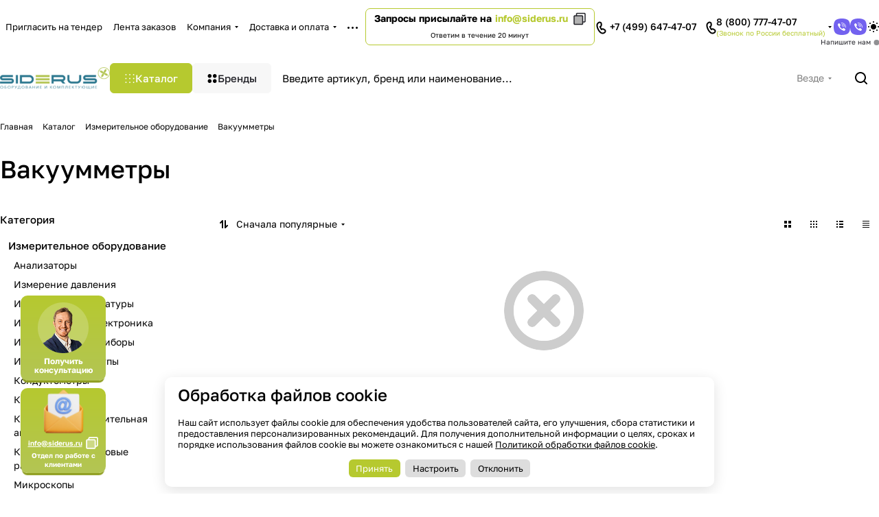

--- FILE ---
content_type: text/html; charset=UTF-8
request_url: https://siderus.ru/catalog/izmeritelnoe-oborudovanie/vakuummetry/
body_size: 53985
content:
<!DOCTYPE html>
<html xmlns="http://www.w3.org/1999/xhtml" xml:lang="ru" lang="ru" class="  ">
	<head><link rel="canonical" href="https://siderus.ru/catalog/izmeritelnoe-oborudovanie/vakuummetry/">
		<title>Вакуумметры купить в Москве с доставкой от официального поставщика SIDERUS</title>
		<meta name="viewport" content="initial-scale=1.0, width=device-width">
		<meta name="HandheldFriendly" content="true">
		<meta name="yes" content="yes">
		<meta name="apple-mobile-web-app-status-bar-style" content="black">
		<meta name="SKYPE_TOOLBAR" content="SKYPE_TOOLBAR_PARSER_COMPATIBLE">
		<meta charset="UTF-8">
<meta name="description" content="Вакуумметры международных брендов заказать с доставкой по Москве, всей России и СНГ &#11088; Гарантия производителя на вакуумметры &#128203; Страхование груза &#128737;&#65039; Работаем более 10 лет." >
<script data-skip-moving="true">(function(w, d, n) {var cl = "bx-core";var ht = d.documentElement;var htc = ht ? ht.className : undefined;if (htc === undefined || htc.indexOf(cl) !== -1){return;}var ua = n.userAgent;if (/(iPad;)|(iPhone;)/i.test(ua)){cl += " bx-ios";}else if (/Windows/i.test(ua)){cl += ' bx-win';}else if (/Macintosh/i.test(ua)){cl += " bx-mac";}else if (/Linux/i.test(ua) && !/Android/i.test(ua)){cl += " bx-linux";}else if (/Android/i.test(ua)){cl += " bx-android";}cl += (/(ipad|iphone|android|mobile|touch)/i.test(ua) ? " bx-touch" : " bx-no-touch");cl += w.devicePixelRatio && w.devicePixelRatio >= 2? " bx-retina": " bx-no-retina";if (/AppleWebKit/.test(ua)){cl += " bx-chrome";}else if (/Opera/.test(ua)){cl += " bx-opera";}else if (/Firefox/.test(ua)){cl += " bx-firefox";}ht.className = htc ? htc + " " + cl : cl;})(window, document, navigator);</script>


<link href="/bitrix/js/ui/design-tokens/dist/ui.design-tokens.min.css?173701910823463"  rel="stylesheet" >
<link href="/bitrix/js/ui/fonts/opensans/ui.font.opensans.min.css?17370191082320"  rel="stylesheet" >
<link href="/bitrix/js/main/popup/dist/main.popup.bundle.min.css?175342971228056"  rel="stylesheet" >
<link href="/bitrix/templates/aspro-premier/components/bitrix/catalog/main/style.css?17694273011997"  rel="stylesheet" >
<link href="/bitrix/templates/aspro-premier/css/chip.min.css?17370191362738"  rel="stylesheet" >
<link href="/bitrix/templates/aspro-premier/css/landings-list.min.css?1737019136452"  rel="stylesheet" >
<link href="/bitrix/templates/aspro-premier/css/tabs.min.css?17370191364398"  rel="stylesheet" >
<link href="/bitrix/components/aspro/smartseo.content/templates/.default/style.css?173701913080"  rel="stylesheet" >
<link href="/bitrix/templates/aspro-premier/css/filter-panel.min.css?1737019136270"  rel="stylesheet" >
<link href="/bitrix/templates/aspro-premier/css/animation/animation_ext.min.css?17370191354306"  rel="stylesheet" >
<link href="/bitrix/templates/aspro-premier/css/smart-filter.min.css?173701913613375"  rel="stylesheet" >
<link href="/bitrix/templates/aspro-premier/css/toggle-panel.min.css?1737019135487"  rel="stylesheet" >
<link href="/bitrix/templates/aspro-premier/components/bitrix/catalog.smart.filter/main/style.min.css?17370191351213"  rel="stylesheet" >
<link href="/bitrix/templates/aspro-premier/css/conditional/hint.min.css?17370191362082"  rel="stylesheet" >
<link href="/bitrix/templates/aspro-premier/components/bitrix/catalog.section/catalog_block/style.css?17582031561059"  rel="stylesheet" >
<link href="/bitrix/templates/aspro-premier/css/conditional/sticker.min.css?17370191361671"  rel="stylesheet" >
<link href="/bitrix/templates/aspro-premier/css/conditional/prices.min.css?17370191361980"  rel="stylesheet" >
<link href="/bitrix/templates/aspro-premier/css/catalog.min.css?17370191357735"  rel="stylesheet" >
<link href="/bitrix/templates/aspro-premier/css/notice.min.css?17370191353001"  rel="stylesheet" >
<link href="/bitrix/templates/aspro-premier/css/catalog-block.min.css?17370191365610"  rel="stylesheet" >
<link href="/bitrix/components/aspro/catalog.viewed.premier/templates/.default/style.min.css?17370191301360"  rel="stylesheet" >
<link href="/bitrix/templates/aspro-premier/css/skeleton.min.css?17370191361529"  rel="stylesheet" >
<link href="/bitrix/templates/aspro-premier/components/bitrix/subscribe.edit/footer/style.css?1756210345408"  rel="stylesheet" >
<link href="/bitrix/templates/aspro-premier/css/bottom-icons-panel.css?17370191362623"  rel="stylesheet" >
<link href="/bitrix/templates/aspro-premier/css/fonts/golos-text/css/golos-text.min.css?17370191362176"  data-template-style="true"  rel="stylesheet" >
<link href="/bitrix/templates/aspro-premier/css/lite.bootstrap.min.css?17370191364995"  data-template-style="true"  rel="stylesheet" >
<link href="/bitrix/templates/aspro-premier/vendor/css/ripple.css?1737019135854"  data-template-style="true"  rel="stylesheet" >
<link href="/bitrix/templates/aspro-premier/css/buttons.min.css?173701913514608"  data-template-style="true"  rel="stylesheet" >
<link href="/bitrix/templates/aspro-premier/css/svg.min.css?17370191362707"  data-template-style="true"  rel="stylesheet" >
<link href="/bitrix/templates/aspro-premier/css/header.min.css?17370191367320"  data-template-style="true"  rel="stylesheet" >
<link href="/bitrix/templates/aspro-premier/css/footer.min.css?17370191369743"  data-template-style="true"  rel="stylesheet" >
<link href="/bitrix/templates/aspro-premier/css/mobile-header.css?17370191365352"  data-template-style="true"  rel="stylesheet" >
<link href="/bitrix/templates/aspro-premier/css/mobile-menu.css?17370191364069"  data-template-style="true"  rel="stylesheet" >
<link href="/bitrix/templates/aspro-premier/css/header-fixed.min.css?17370191361140"  data-template-style="true"  rel="stylesheet" >
<link href="/bitrix/templates/aspro-premier/css/page-title-breadcrumb-pagination.css?17575999175569"  data-template-style="true"  rel="stylesheet" >
<link href="/bitrix/templates/aspro-premier/css/social-icons.min.css?17370191366215"  data-template-style="true"  rel="stylesheet" >
<link href="/bitrix/templates/aspro-premier/css/left-menu.min.css?17370191362436"  data-template-style="true"  rel="stylesheet" >
<link href="/bitrix/templates/aspro-premier/css/tabs.min.css?17370191364398"  data-template-style="true"  rel="stylesheet" >
<link href="/bitrix/templates/aspro-premier/css/bg-banner.min.css?17370191363081"  data-template-style="true"  rel="stylesheet" >
<link href="/bitrix/templates/aspro-premier/css/item-views.css?1737019136443"  data-template-style="true"  rel="stylesheet" >
<link href="/bitrix/templates/aspro-premier/css/autoload/accordion.min.css?17370191363131"  data-template-style="true"  rel="stylesheet" >
<link href="/bitrix/templates/aspro-premier/css/autoload/base-tags.min.css?17370191368114"  data-template-style="true"  rel="stylesheet" >
<link href="/bitrix/templates/aspro-premier/css/autoload/category-separator.min.css?1737019136442"  data-template-style="true"  rel="stylesheet" >
<link href="/bitrix/templates/aspro-premier/css/autoload/countdown.min.css?17370191361664"  data-template-style="true"  rel="stylesheet" >
<link href="/bitrix/templates/aspro-premier/css/autoload/cross.min.css?1737019136768"  data-template-style="true"  rel="stylesheet" >
<link href="/bitrix/templates/aspro-premier/css/autoload/dark-light-theme.min.css?17370191363228"  data-template-style="true"  rel="stylesheet" >
<link href="/bitrix/templates/aspro-premier/css/autoload/flexbox.min.css?17370191361916"  data-template-style="true"  rel="stylesheet" >
<link href="/bitrix/templates/aspro-premier/css/autoload/fonts.min.css?17370191361286"  data-template-style="true"  rel="stylesheet" >
<link href="/bitrix/templates/aspro-premier/css/autoload/grid-list.min.css?17370191364727"  data-template-style="true"  rel="stylesheet" >
<link href="/bitrix/templates/aspro-premier/css/autoload/gutters.min.css?17370191363451"  data-template-style="true"  rel="stylesheet" >
<link href="/bitrix/templates/aspro-premier/css/autoload/icon-block.min.css?1737019136444"  data-template-style="true"  rel="stylesheet" >
<link href="/bitrix/templates/aspro-premier/css/autoload/images.min.css?17370191361922"  data-template-style="true"  rel="stylesheet" >
<link href="/bitrix/templates/aspro-premier/css/autoload/line-block.min.css?17370191366418"  data-template-style="true"  rel="stylesheet" >
<link href="/bitrix/templates/aspro-premier/css/autoload/mobile-scrolled.min.css?1737019136766"  data-template-style="true"  rel="stylesheet" >
<link href="/bitrix/templates/aspro-premier/css/autoload/popup.min.css?17370191365382"  data-template-style="true"  rel="stylesheet" >
<link href="/bitrix/templates/aspro-premier/css/autoload/scroller.min.css?17370191361742"  data-template-style="true"  rel="stylesheet" >
<link href="/bitrix/templates/aspro-premier/css/autoload/social-list.min.css?1737019136344"  data-template-style="true"  rel="stylesheet" >
<link href="/bitrix/templates/aspro-premier/css/autoload/sticky.min.css?1737019136345"  data-template-style="true"  rel="stylesheet" >
<link href="/bitrix/templates/.default/ajax/ajax.min.css?1737019136420"  data-template-style="true"  rel="stylesheet" >
<link href="/bitrix/templates/aspro-premier/css/scroll_to_top.min.css?17370191353155"  data-template-style="true"  rel="stylesheet" >
<link href="/bitrix/templates/aspro-premier/components/bitrix/menu/header/style.min.css?173701913513413"  data-template-style="true"  rel="stylesheet" >
<link href="/bitrix/templates/aspro-premier/css/conditional/dropdown-select.min.css?17370191362408"  data-template-style="true"  rel="stylesheet" >
<link href="/bitrix/components/aspro/theme.selector.premier/templates/.default/style.min.css?1737019130478"  data-template-style="true"  rel="stylesheet" >
<link href="/bitrix/templates/aspro-premier/css/conditional/ui-card.min.css?17370191361690"  data-template-style="true"  rel="stylesheet" >
<link href="/bitrix/templates/aspro-premier/css/conditional/ui-card.ratio.min.css?17370191361629"  data-template-style="true"  rel="stylesheet" >
<link href="/bitrix/templates/aspro-premier/css/conditional/brands.min.css?17370191361557"  data-template-style="true"  rel="stylesheet" >
<link href="/bitrix/templates/aspro-premier/css/conditional/search-title.min.css?17370191364024"  data-template-style="true"  rel="stylesheet" >
<link href="/bitrix/templates/aspro-premier/components/bitrix/breadcrumb/main/style.min.css?1737019135249"  data-template-style="true"  rel="stylesheet" >
<link href="/bitrix/components/aspro/marketing.popup/templates/premier/style.min.css?17570746355485"  data-template-style="true"  rel="stylesheet" >
<link href="/bitrix/templates/aspro-premier/styles.min.css?173701913517106"  data-template-style="true"  rel="stylesheet" >
<link href="/bitrix/templates/aspro-premier/template_styles.css?176845412329358"  data-template-style="true"  rel="stylesheet" >
<link href="/bitrix/templates/aspro-premier/css/form.min.css?173701913521747"  data-template-style="true"  rel="stylesheet" >
<link href="/bitrix/templates/aspro-premier/css/colored.css?17655556138227"  data-template-style="true"  rel="stylesheet" >
<link href="/bitrix/templates/aspro-premier/css/responsive.css?17370191361697"  data-template-style="true"  rel="stylesheet" >
<link href="/bitrix/templates/aspro-premier/css/custom.css?176596442929349"  data-template-style="true"  rel="stylesheet" >







<script data-skip-moving='true'>window['asproRecaptcha'] = {params: {'recaptchaColor':'','recaptchaLogoShow':'','recaptchaSize':'','recaptchaBadge':'','recaptchaLang':'ru'},key: '6LcuwcQqAAAAAH5OEs7chMZkzB5LLcxzNQWXMhJ1',ver: '3'};</script>
<script data-skip-moving='true'>!function(c,t,n,p){function s(e){var a=t.getElementById(e);if(a&&!(a.className.indexOf("g-recaptcha")<0)&&c.grecaptcha)if("3"==c[p].ver)a.innerHTML='<textarea class="g-recaptcha-response" style="display:none;resize:0;" name="g-recaptcha-response"></textarea>',grecaptcha.ready(function(){grecaptcha.execute(c[p].key,{action:"maxscore"}).then(function(e){a.innerHTML='<textarea class="g-recaptcha-response" style="display:none;resize:0;" name="g-recaptcha-response">'+e+"</textarea>"})});else{if(a.children.length)return;var r=grecaptcha.render(e,{sitekey:c[p].key+"",theme:c[p].params.recaptchaColor+"",size:c[p].params.recaptchaSize+"",callback:"onCaptchaVerify"+c[p].params.recaptchaSize,badge:c[p].params.recaptchaBadge});$(a).attr("data-widgetid",r)}}c.onLoadRenderRecaptcha=function(){var e=[];for(var a in c[n].args)if(c[n].args.hasOwnProperty(a)){var r=c[n].args[a][0];-1==e.indexOf(r)&&(e.push(r),s(r))}c[n]=function(e){s(e)}},c[n]=c[n]||function(){var e,a,r;c[n].args=c[n].args||[],c[n].args.push(arguments),a="recaptchaApiLoader",(e=t).getElementById(a)||((r=e.createElement("script")).id=a,r.src="//www.google.com/recaptcha/api.js?hl="+c[p].params.recaptchaLang+"&onload=onLoadRenderRecaptcha&render="+("3"==c[p].ver?c[p].key:"explicit"),e.head.appendChild(r))}}(window,document,"renderRecaptchaById","asproRecaptcha");</script>
<script data-skip-moving='true'>!function(){function d(a){for(var e=a;e;)if("form"===(e=e.parentNode).nodeName.toLowerCase())return e;return null}function i(a){var e=[],t=null,n=!1;void 0!==a&&(n=null!==a),t=n?a.getElementsByTagName("input"):document.getElementsByName("captcha_word");for(var r=0;r<t.length;r++)"captcha_word"===t[r].name&&e.push(t[r]);return e}function l(a){for(var e=[],t=a.getElementsByTagName("img"),n=0;n<t.length;n++)!/\/bitrix\/tools\/captcha.php\?(captcha_code|captcha_sid)=[^>]*?/i.test(t[n].src)&&"captcha"!==t[n].id||e.push(t[n]);return e}function h(a){var e="recaptcha-dynamic-"+(new Date).getTime();if(null!==document.getElementById(e)){for(var t=null;t=Math.floor(65535*Math.random()),null!==document.getElementById(e+t););e+=t}var n=document.createElement("div");n.id=e,n.className="g-recaptcha",n.attributes["data-sitekey"]=window.asproRecaptcha.key,a.parentNode&&(a.parentNode.className+=" recaptcha_text",a.parentNode.replaceChild(n,a)),"3"==window.asproRecaptcha.ver&&(a.closest(".captcha-row").style.display="none"),renderRecaptchaById(e)}function a(){for(var a,e,t,n,r=function(){var a=i(null);if(0===a.length)return[];for(var e=[],t=0;t<a.length;t++){var n=d(a[t]);null!==n&&e.push(n)}return e}(),c=0;c<r.length;c++){var o=r[c],p=i(o);if(0!==p.length){var s=l(o);if(0!==s.length){for(a=0;a<p.length;a++)h(p[a]);for(a=0;a<s.length;a++)t=s[a],n="[data-uri]",t.attributes.src=n,t.style.display="none","src"in t&&(t.parentNode&&-1===t.parentNode.className.indexOf("recaptcha_tmp_img")&&(t.parentNode.className+=" recaptcha_tmp_img"),t.src=n);e=o,"function"==typeof $&&$(e).find(".captcha-row label > span").length&&$(e).find(".captcha-row label > span").html(BX.message("RECAPTCHA_TEXT")+' <span class="star">*</span>')}}}}document.addEventListener?document.addEventListener("DOMNodeInserted",function(){try{return(function(){if("undefined"!=typeof renderRecaptchaById)for(var a=document.getElementsByClassName("g-recaptcha"),e=0;e<a.length;e++){var t=a[e];if(0===t.innerHTML.length){var n=t.id;if("string"==typeof n&&0!==n.length){if("3"==window.asproRecaptcha.ver)t.closest(".captcha-row").style.display="none";else if("function"==typeof $){var r=$(t).closest(".captcha-row");r.length&&(r.addClass(window.asproRecaptcha.params.recaptchaSize+" logo_captcha_"+window.asproRecaptcha.params.recaptchaLogoShow+" "+window.asproRecaptcha.params.recaptchaBadge),r.find(".captcha_image").addClass("recaptcha_tmp_img"),r.find(".captcha_input").addClass("recaptcha_text"),"invisible"!==window.asproRecaptcha.params.recaptchaSize&&(r.find("input.recaptcha").length||$('<input type="text" class="recaptcha" value="" />').appendTo(r)))}renderRecaptchaById(n)}}}}(),window.renderRecaptchaById&&window.asproRecaptcha&&window.asproRecaptcha.key)?(a(),!0):(console.error("Bad captcha keys or module error"),!0)}catch(a){return console.error(a),!0}},!1):console.warn("Your browser does not support dynamic ReCaptcha replacement")}();</script>
<style>html {--theme-base-color:#b6c92f;--theme-base-opacity-color:#b6c92f1a;--theme-more-color:#b6c92f;--theme-text-transform:none;--theme-letter-spacing:normal;--theme-button-font-size:0%;--theme-button-color-light:var(--ON_toggle);--theme-button-color-dark:var(--OFF_toggle);--theme-button-padding-2px:0%;--theme-button-padding-1px:0%;--theme-button-border-radius:6px;--theme-sticker-border-radius:4px;--theme-outer-border-radius:12px;--theme-image-border-radius:8px;--theme-more-color-hue:67;--theme-more-color-saturation:62%;--theme-more-color-lightness:49%;--theme-base-color-hue:67;--theme-base-color-saturation:62%;--theme-base-color-lightness:49%;--theme-lightness-hover-diff:-6%;--theme-items-gap:12px;}</style>
<style>html {font-size:16px;--theme-font-family:Golos Text;--theme-font-title-family:var(--theme-font-family);--theme-font-title-weight:500;}</style>
<style>html {--theme-page-width: 1464px;--theme-page-width-padding: 32px}</style>

						<script data-skip-moving="true" src="/bitrix/js/main/jquery/jquery-3.6.0.min.js"></script>
			<script data-skip-moving="true" src="/bitrix/templates/aspro-premier/js/dotmenu.min.js?17370191356627"></script>
		
<link href="/bitrix/templates/aspro-premier/css/print.min.css?173701913613386" data-template-style="true" rel="stylesheet" media="print">
<script src="/bitrix/templates/aspro-premier/vendor/ls.unveilhooks.min.js" data-skip-moving="true" defer=""></script>
<script src="/bitrix/templates/aspro-premier/vendor/lazysizes.min.js" data-skip-moving="true" defer=""></script>
<link rel="shortcut icon" href="/favicon.png" type="image/png" >
<link rel="apple-touch-icon" sizes="180x180" href="/include/apple-touch-icon.png" >
<meta property="og:title" content="Вакуумметры купить в Москве с доставкой от официального поставщика SIDERUS">
<meta property="og:type" content="website">
<meta property="og:image" content="https://siderus.ru/upload/CPremier/95f/yokak207fmp0as4pijrdb26yfuxf0em2.png">
<link rel="image_src" href="https://siderus.ru/upload/CPremier/95f/yokak207fmp0as4pijrdb26yfuxf0em2.png">
<meta property="og:url" content="https://siderus.ru/catalog/izmeritelnoe-oborudovanie/vakuummetry/">
<meta property="og:description" content="Вакуумметры международных брендов заказать с доставкой по Москве, всей России и СНГ &#11088; Гарантия производителя на вакуумметры &#128203; Страхование груза &#128737;&#65039; Работаем более 10 лет.">
<meta property="og:site_name" content="SIDERUS">
<meta property="og:locale" content="ru_RU">
<meta property="twitter:card" content="summary_large_image">
<meta property="twitter:domain" content="siderus.ru">
<meta property="twitter:url" content="https://siderus.ru/catalog/izmeritelnoe-oborudovanie/vakuummetry/">
<meta property="twitter:title" content="Вакуумметры купить в Москве с доставкой от официального поставщика SIDERUS">
<meta property="twitter:description" content="Вакуумметры международных брендов заказать с доставкой по Москве, всей России и СНГ &#11088; Гарантия производителя на вакуумметры &#128203; Страхование груза &#128737;&#65039; Работаем более 10 лет.">
<meta property="twitter:image" content="/upload/CPremier/95f/yokak207fmp0as4pijrdb26yfuxf0em2.png">



						<style>html {--header-height:127px;}</style>						<script data-skip-moving="true">
			var solutionName = 'arPremierOptions';
			var arAsproOptions = window[solutionName] = ({});
			var arAsproCounters = {};
			var arBasketItems = {};
		</script>
		<script src="/bitrix/templates/aspro-premier/js/setTheme.php?site_id=s1&site_dir=/" data-skip-moving="true"></script>
							</head>
	<body class=" site_s1   side_left hide_menu_page region_confirm_normal header_fill_ fixed_y mfixed_y mfixed_view_always title_position_left mmenu_leftside mheader-v1 footer-v1 fill_bg_ header-vcustom_1 title-v1 bottom-icons-panel_y catalog-img-aspect-normal grey-bg-goods-y with_phones theme-light" id="main" data-site="/">
		<div class="bx_areas"><script type="application/ld+json">
{
    "@context": "https://schema.org",
    "@type": "Organization",
    "name": "SIDERUS",
    "url": "https://siderus.ru/",
    "email": "info@siderus.ru",
    "telephone": "+7 (499) 647-47-07",
    "description": "SIDERUS — это международный поставщик импортного промышленного оборудования и комплектующих для промышленности и производств.",
    "logo": {
        "@type": "ImageObject",
        "url": "https://siderus.ru/upload/CPremier/95f/yokak207fmp0as4pijrdb26yfuxf0em2.png"
    },
    "image": "https://siderus.ru/upload/CPremier/95f/yokak207fmp0as4pijrdb26yfuxf0em2.png",
    "address": {
        "@type": "PostalAddress",
        "streetAddress": "Преображенская пл. д.8, оф. 815",
        "postalCode": "107061",
        "addressLocality": "Москва",
        "addressCountry": "RU"
    }
}
</script>
<!-- Yandex.Metrika counter -->
<noscript><div><img class="lazyload "  src="[data-uri]" data-src="https://mc.yandex.ru/watch/66502837" style="position:absolute; left:-9999px;" alt="" /></div></noscript>
<!-- /Yandex.Metrika counter --></div>
        <button class="widget-consultation" id="widget-consultation" data-event="jqm" data-param-id="25">
            <div class="widget-consultation__icon">
                <img class="lazyload "  src="[data-uri]" data-src="/images/widget-consultation.png"/>
            </div>
            <div class="widget-consultation__text">Получить консультацию</div>
        </button>
		<div class="widget-copy">
			<div class="widget-copy__container">
				<div class="widget-copy__icon">
					<img class="lazyload "  src="[data-uri]" data-src="/upload/temporarily/mail.svg" />
				</div>
				<div class="widget-copy__mail">
					<span>info@siderus.ru</span>
					<img class="lazyload "  src="[data-uri]" data-src="/images/copy.svg" />
				</div>
				<div class="widget-copy__text">Отдел по работе с клиентами</div>
				<div class="widget-info widget-info--hover">Копировать</div>
				<div class="widget-info widget-info--click">Скопировано!</div>
			</div>
		</div>
		
		


		<!--'start_frame_cache_rS0iwy'--><!--'end_frame_cache_rS0iwy'-->		
		<div class="layout layout--left-column- flex-1">
			<div class="layout__right-column flexbox">
				<div id="panel"></div>
				
				<div class="body relative  hover_">
					<div class="body_media"></div>

										<div class="headers-container ">
						<div class="title-v1" data-ajax-block="HEADER" data-ajax-callback="headerInit">
														
<header class="header  ">
	<div class="header__inner header__inner--no-pt header__inner--bordered">
		<div class="filling_main_page">
						
<div class="header__top-part header__section--transparent" data-ajax-load-block="HEADER_TOP_PART">
    <div class="maxwidth-theme">
        <div class="line-block line-block--gap line-block--gap-16 line-block--gap line-block--justify-between ">
                                    

                        <div class="line-block__item header-menu header-menu--long dotted-flex-1 hide-dotted">
                <nav class="mega-menu sliced">
                    
<div class="catalog_icons_">
	<div class="header-menu__wrapper">
								<div class="header-menu__item unvisible header-menu__item--first color-dark-parent fill-dark-parent-all">
														<a class="header-menu__link header-menu__link--top-level color-dark-target rounded-x light-opacity-hover dark_link fill-dark-light-block link-button-color-target" href="/tender/" title="Пригласить на тендер">
																								
												<span class="header-menu__title-wrapper icon-block flex-1 font_13">
							<span class="header-menu__title flex-1">
								Пригласить на тендер							</span>
													</span>
											</a>
																			</div>
											<div class="header-menu__item unvisible color-dark-parent fill-dark-parent-all">
														<a class="header-menu__link header-menu__link--top-level color-dark-target rounded-x light-opacity-hover dark_link fill-dark-light-block link-button-color-target" href="/orders/processed/" title="Лента заказов">
																								
												<span class="header-menu__title-wrapper icon-block flex-1 font_13">
							<span class="header-menu__title flex-1">
								Лента заказов							</span>
													</span>
											</a>
																			</div>
											<div class="header-menu__item unvisible header-menu__item--dropdown color-dark-parent fill-dark-parent-all">
														<a class="header-menu__link header-menu__link--top-level color-dark-target rounded-x light-opacity-hover dark_link fill-dark-light-block link-button-color-target" href="/company/" title="Компания">
																								
												<span class="header-menu__title-wrapper icon-block flex-1 font_13">
							<span class="header-menu__title flex-1">
								Компания							</span>
															<i class="svg inline icon-block__icon icon-block__icon--dropdown header-menu__wide-submenu-right-arrow banner-light-icon-fill fill-dark-target fill-button-color-target inline " aria-hidden="true"><svg width="5" height="3" ><use xlink:href="/bitrix/templates/aspro-premier/images/svg/arrows.svg?1737019135#down"></use></svg></i>													</span>
											</a>
																						<div class="header-menu__dropdown-menu dropdown-menu-wrapper dropdown-menu-wrapper--visible theme-root dropdown-menu-wrapper--woffset">
						<div class="dropdown-menu-inner rounded-x">
														
							
							
																					
														<ul class="header-menu__dropdown-menu-inner">
																																														<li class="header-menu__dropdown-item">
																						<a class="dropdown-menu-item no-decoration font_15 button-rounded-x fill-dark-light line-block line-block--gap line-block--gap-16" href="/company/">
												О компании																							</a>
											
																					</li>
																																																							<li class="header-menu__dropdown-item">
																						<a class="dropdown-menu-item no-decoration font_15 button-rounded-x fill-dark-light line-block line-block--gap line-block--gap-16" href="/company/news/">
												Новости																							</a>
											
																					</li>
																																																							<li class="header-menu__dropdown-item">
																						<a class="dropdown-menu-item no-decoration font_15 button-rounded-x fill-dark-light line-block line-block--gap line-block--gap-16" href="/blog/">
												Блог																							</a>
											
																					</li>
																																																							<li class="header-menu__dropdown-item">
																						<a class="dropdown-menu-item no-decoration font_15 button-rounded-x fill-dark-light line-block line-block--gap line-block--gap-16" href="/company/reviews/">
												Отзывы																							</a>
											
																					</li>
																																																							<li class="header-menu__dropdown-item">
																						<a class="dropdown-menu-item no-decoration font_15 button-rounded-x fill-dark-light line-block line-block--gap line-block--gap-16" href="/company/vacancy/">
												Вакансии																							</a>
											
																					</li>
																																																							<li class="header-menu__dropdown-item">
																						<a class="dropdown-menu-item no-decoration font_15 button-rounded-x fill-dark-light line-block line-block--gap line-block--gap-16" href="/company/licenses/">
												Сертификаты																							</a>
											
																					</li>
																																																							<li class="header-menu__dropdown-item">
																						<a class="dropdown-menu-item no-decoration font_15 button-rounded-x fill-dark-light line-block line-block--gap line-block--gap-16" href="/include/licenses_detail.php">
												Политика																							</a>
											
																					</li>
																																																							<li class="header-menu__dropdown-item">
																						<a class="dropdown-menu-item no-decoration font_15 button-rounded-x fill-dark-light line-block line-block--gap line-block--gap-16" href="/company/rekvizity/">
												Реквизиты																							</a>
											
																					</li>
																																																							<li class="header-menu__dropdown-item">
																						<a class="dropdown-menu-item no-decoration font_15 button-rounded-x fill-dark-light line-block line-block--gap line-block--gap-16" href="/company/delivered/">
												Наши поставки																							</a>
											
																					</li>
																								</ul>

														
							
													</div>
					</div>
											</div>
											<div class="header-menu__item unvisible header-menu__item--dropdown color-dark-parent fill-dark-parent-all">
														<a class="header-menu__link header-menu__link--top-level color-dark-target rounded-x light-opacity-hover dark_link fill-dark-light-block link-button-color-target" href="/delivery/" title="Доставка и оплата">
																								
												<span class="header-menu__title-wrapper icon-block flex-1 font_13">
							<span class="header-menu__title flex-1">
								Доставка и оплата							</span>
															<i class="svg inline icon-block__icon icon-block__icon--dropdown header-menu__wide-submenu-right-arrow banner-light-icon-fill fill-dark-target fill-button-color-target inline " aria-hidden="true"><svg width="5" height="3" ><use xlink:href="/bitrix/templates/aspro-premier/images/svg/arrows.svg?1737019135#down"></use></svg></i>													</span>
											</a>
																						<div class="header-menu__dropdown-menu dropdown-menu-wrapper dropdown-menu-wrapper--visible theme-root dropdown-menu-wrapper--woffset">
						<div class="dropdown-menu-inner rounded-x">
														
							
							
																					
														<ul class="header-menu__dropdown-menu-inner">
																																														<li class="header-menu__dropdown-item">
																						<a class="dropdown-menu-item no-decoration font_15 button-rounded-x fill-dark-light line-block line-block--gap line-block--gap-16" href="/kak-zakazat/">
												Как заказать																							</a>
											
																					</li>
																								</ul>

														
							
													</div>
					</div>
											</div>
											<div class="header-menu__item unvisible header-menu__item--last color-dark-parent fill-dark-parent-all">
														<a class="header-menu__link header-menu__link--top-level color-dark-target rounded-x light-opacity-hover dark_link fill-dark-light-block link-button-color-target" href="/contacts/" title="Контакты">
																								
												<span class="header-menu__title-wrapper icon-block flex-1 font_13">
							<span class="header-menu__title flex-1">
								Контакты							</span>
													</span>
											</a>
																			</div>
					
					<div class="header-menu__item header-menu__item--more-items unvisible">
				<div class="header-menu__link banner-light-icon-fill fill-dark-light light-opacity-hover">
					<span class="font_22">
						<i class="svg inline fill-dark-target fill-button-color-target inline " aria-hidden="true"><svg width="15" height="3" ><use xlink:href="/bitrix/templates/aspro-premier/images/svg/header_icons.svg?1765555613#dots-15-3"></use></svg></i>					</span>
				</div>

				<div class="header-menu__dropdown-menu dropdown-menu-wrapper dropdown-menu-wrapper--visible dropdown-menu-wrapper--woffset theme-root">
					<ul class="header-menu__more-items-list dropdown-menu-inner rounded-x"></ul>
				</div>
			</div>
			</div>
</div>
<script data-skip-moving="true">
	if (typeof topMenuAction !== 'function'){
		function topMenuAction() {
			if (typeof CheckTopMenuDotted !== 'function'){
				let timerID = setInterval(function(){
					if (typeof CheckTopMenuDotted === 'function'){
						CheckTopMenuDotted();
						clearInterval(timerID);
					}
				}, 100);
			} else {
				CheckTopMenuDotted();
			}
		}
	}
</script>                </nav>
            </div>
			
            			<div class="custom-header-email-flex">
				<div class="email-and-copy">
				<span class="custom-header-email-text">
					Запросы присылайте на
					<a class="no-decoration" id="custom-email-to-copy" href="mailto:info@siderus.ru"  onclick="ym(66502837,'reachGoal','mail-click')">info@siderus.ru</a>
<span class="email-copy" onclick="ym(66502837,'reachGoal','email-copy')">
	<svg width="18" height="19" viewBox="0 0 18 19" fill="none" xmlns="http://www.w3.org/2000/svg">
        <path d="M4.5 4.59666V2.67166C4.50011 2.36088 4.62365 2.06286 4.84344 1.84315C5.06324 1.62343 5.3613 1.5 5.67208 1.5H15.828C16.1388 1.5 16.4369 1.62349 16.6568 1.84329C16.8766 2.0631 17.0001 2.36123 17.0001 2.67208V12.8284C16.9999 13.1391 16.8765 13.437 16.6568 13.6567C16.437 13.8764 16.1391 13.9999 15.8284 14H13.8816" stroke="#222228" stroke-width="1.66667" stroke-linecap="round" stroke-linejoin="round"/>
        <path d="M12.3284 5H2.17125C1.86054 5.00022 1.56263 5.12381 1.34301 5.34359C1.12338 5.56338 1 5.86137 1 6.17208V16.3279C1 16.6388 1.12349 16.9369 1.3433 17.1567C1.56311 17.3765 1.86123 17.5 2.17209 17.5H12.3284C12.6391 17.4999 12.937 17.3764 13.1567 17.1567C13.3764 16.937 13.4999 16.6391 13.5001 16.3284V6.17125C13.4998 5.86061 13.3763 5.56277 13.1566 5.34315C12.9369 5.12353 12.639 5.00011 12.3284 5Z" fill="#555555" fill-opacity="0.45" stroke="#222228" stroke-width="1.66667" stroke-linejoin="round"/>
    </svg>
</span>				</span>
				</div>
				<span class="response-time">Ответим в течение 20 минут</span>
			</div>
			
                       	        		<div class="line-block__item no-shrinked" data-ajax-load-block="HEADER_TOGGLE_PHONE">
													<div class="">
							<div class="phones">
																<div class="phones__phones-wrapper">
									<div class="phones__inner fill-theme-parent phones__inner--with_dropdown">
			<div class="phones__view">
			<a
				class="phones__phone-link phones__phone-first dark_link font_14 fw-500 banner-light-text menu-light-text icon-block__name"
				href="tel:+74996474707"
				onclick="return false;"
			>
			<svg class="phones__icon" width="15" height="19" viewBox="0 0 15 19" fill="none" xmlns="http://www.w3.org/2000/svg">
					<path fill-rule="evenodd" clip-rule="evenodd" d="M7.09051 8.47841C7.2641 8.87048 7.46357 9.28717 7.61465 9.57225C7.72956 9.78907 7.95824 10.1795 8.2126 10.5735C8.22161 10.5675 8.23066 10.5616 8.23976 10.5557C8.884 10.1369 9.54517 10.1816 9.7916 10.2077C10.1104 10.2416 10.3995 10.3263 10.6157 10.4015C11.0591 10.5556 11.5167 10.7844 11.9102 11.0088C12.3129 11.2384 12.7202 11.5047 13.0662 11.7698C13.2386 11.9018 13.4182 12.0506 13.5823 12.2095C13.7193 12.3422 13.9591 12.5889 14.1414 12.9208C14.4162 13.4214 14.4507 13.9324 14.4579 14.1733C14.4671 14.4837 14.4369 14.7994 14.3811 15.0917C14.3257 15.3818 14.2327 15.7138 14.081 16.0388C13.9448 16.3308 13.6752 16.8046 13.1683 17.1593C12.7358 17.4621 12.5605 17.5614 12.0299 17.8623C11.9692 17.8967 11.904 17.9337 11.8331 17.9739C10.4794 18.7431 9.09218 18.4822 8.34049 18.3407C8.29414 18.332 8.25022 18.3237 8.20886 18.3162C7.21662 18.1353 6.17317 17.4402 5.26863 16.5871C4.29296 15.6669 3.25667 14.355 2.31687 12.6001C0.426271 9.06968 0.345193 5.98344 0.522758 4.94905C0.614839 4.41264 0.836747 3.81038 1.13796 3.26835C1.43521 2.73348 1.91201 2.07218 2.62334 1.60241C3.32219 1.14089 3.54612 0.998187 4.00977 0.767086C4.51371 0.515907 5.00798 0.491744 5.3082 0.501829C5.64346 0.51309 5.96522 0.575852 6.24934 0.661581C6.75029 0.812738 7.4833 1.14364 7.9972 1.80319C8.30685 2.20061 8.42213 2.63768 8.46267 2.79536C8.52237 3.02757 8.56133 3.26842 8.58801 3.48699C8.64199 3.92919 8.66408 4.43488 8.65615 4.9186C8.64837 5.39393 8.61046 5.92764 8.5158 6.4073C8.46945 6.64217 8.39554 6.93773 8.26712 7.23085C8.16727 7.45878 7.89016 8.03172 7.24934 8.39289C7.19577 8.42309 7.14272 8.45156 7.09051 8.47841ZM4.82703 8.18433C5.01258 8.79107 5.54145 9.9331 5.84635 10.5084C6.15124 11.0837 6.93077 12.3462 7.36486 12.7852C7.79894 13.2242 8.14762 13.119 8.35757 13.0196C8.4555 12.9732 8.57519 12.8629 8.72105 12.7285C8.88789 12.5748 9.08895 12.3895 9.33081 12.2322C9.7841 11.9376 12.0925 13.3464 12.3871 13.8829C12.5595 14.1969 12.4128 15.2465 12.0205 15.5211C11.6675 15.7682 11.567 15.8251 11.0376 16.1255C10.9788 16.1588 10.9146 16.1952 10.8442 16.2353C10.1405 16.6351 9.41826 16.5037 8.568 16.3487C7.71775 16.1936 5.77783 14.8246 4.08111 11.6563C2.38438 8.48792 2.39832 5.8504 2.49499 5.28725C2.59166 4.72409 3.03395 3.72841 3.72647 3.27107C4.41899 2.81373 4.55626 2.72961 4.90281 2.55688C5.24936 2.38414 6.09959 2.62285 6.41841 3.03204C6.73724 3.44122 6.78213 6.36013 6.26643 6.65079C6.00326 6.79912 5.75623 6.88092 5.55302 6.94822C5.35802 7.0128 5.20336 7.06401 5.11346 7.14783C5.11111 7.15003 5.10874 7.15224 5.10635 7.15446C4.92257 7.3257 4.64386 7.58538 4.82703 8.18433Z" fill="currentColor"/>
				</svg>
				+7 (499) 647-47-07			</a>
							<div class="phones__phone-second">
					<svg class="phones__icon" width="15" height="19" viewBox="0 0 15 19" fill="none" xmlns="http://www.w3.org/2000/svg">
						<path fill-rule="evenodd" clip-rule="evenodd" d="M7.09051 8.47841C7.2641 8.87048 7.46357 9.28717 7.61465 9.57225C7.72956 9.78907 7.95824 10.1795 8.2126 10.5735C8.22161 10.5675 8.23066 10.5616 8.23976 10.5557C8.884 10.1369 9.54517 10.1816 9.7916 10.2077C10.1104 10.2416 10.3995 10.3263 10.6157 10.4015C11.0591 10.5556 11.5167 10.7844 11.9102 11.0088C12.3129 11.2384 12.7202 11.5047 13.0662 11.7698C13.2386 11.9018 13.4182 12.0506 13.5823 12.2095C13.7193 12.3422 13.9591 12.5889 14.1414 12.9208C14.4162 13.4214 14.4507 13.9324 14.4579 14.1733C14.4671 14.4837 14.4369 14.7994 14.3811 15.0917C14.3257 15.3818 14.2327 15.7138 14.081 16.0388C13.9448 16.3308 13.6752 16.8046 13.1683 17.1593C12.7358 17.4621 12.5605 17.5614 12.0299 17.8623C11.9692 17.8967 11.904 17.9337 11.8331 17.9739C10.4794 18.7431 9.09218 18.4822 8.34049 18.3407C8.29414 18.332 8.25022 18.3237 8.20886 18.3162C7.21662 18.1353 6.17317 17.4402 5.26863 16.5871C4.29296 15.6669 3.25667 14.355 2.31687 12.6001C0.426271 9.06968 0.345193 5.98344 0.522758 4.94905C0.614839 4.41264 0.836747 3.81038 1.13796 3.26835C1.43521 2.73348 1.91201 2.07218 2.62334 1.60241C3.32219 1.14089 3.54612 0.998187 4.00977 0.767086C4.51371 0.515907 5.00798 0.491744 5.3082 0.501829C5.64346 0.51309 5.96522 0.575852 6.24934 0.661581C6.75029 0.812738 7.4833 1.14364 7.9972 1.80319C8.30685 2.20061 8.42213 2.63768 8.46267 2.79536C8.52237 3.02757 8.56133 3.26842 8.58801 3.48699C8.64199 3.92919 8.66408 4.43488 8.65615 4.9186C8.64837 5.39393 8.61046 5.92764 8.5158 6.4073C8.46945 6.64217 8.39554 6.93773 8.26712 7.23085C8.16727 7.45878 7.89016 8.03172 7.24934 8.39289C7.19577 8.42309 7.14272 8.45156 7.09051 8.47841ZM4.82703 8.18433C5.01258 8.79107 5.54145 9.9331 5.84635 10.5084C6.15124 11.0837 6.93077 12.3462 7.36486 12.7852C7.79894 13.2242 8.14762 13.119 8.35757 13.0196C8.4555 12.9732 8.57519 12.8629 8.72105 12.7285C8.88789 12.5748 9.08895 12.3895 9.33081 12.2322C9.7841 11.9376 12.0925 13.3464 12.3871 13.8829C12.5595 14.1969 12.4128 15.2465 12.0205 15.5211C11.6675 15.7682 11.567 15.8251 11.0376 16.1255C10.9788 16.1588 10.9146 16.1952 10.8442 16.2353C10.1405 16.6351 9.41826 16.5037 8.568 16.3487C7.71775 16.1936 5.77783 14.8246 4.08111 11.6563C2.38438 8.48792 2.39832 5.8504 2.49499 5.28725C2.59166 4.72409 3.03395 3.72841 3.72647 3.27107C4.41899 2.81373 4.55626 2.72961 4.90281 2.55688C5.24936 2.38414 6.09959 2.62285 6.41841 3.03204C6.73724 3.44122 6.78213 6.36013 6.26643 6.65079C6.00326 6.79912 5.75623 6.88092 5.55302 6.94822C5.35802 7.0128 5.20336 7.06401 5.11346 7.14783C5.11111 7.15003 5.10874 7.15224 5.10635 7.15446C4.92257 7.3257 4.64386 7.58538 4.82703 8.18433Z" fill="currentColor"/>
					</svg>
					<div class="phones__phone-content">
						<a class="phones__phone-link dark_link font_14 fw-500 banner-light-text menu-light-text icon-block__name" href="tel:88007774707" onclick="return false;">
							8 (800) 777-47-07						</a>
						<div class="phones__free-call">(Звонок по России бесплатный)</div>
					</div>
				</div>
					</div>
		<div class="phones__dropdown p p--20 outer-rounded-x theme-root">
			<div class="dropdown dropdown--relative dropdown--no-shadow">
				<div class="flexbox gap gap--24 dropdown--top-reverse">
					<div class="phones__dropdown-items phones__dropdown-items--phones dropdown--top-reverse flexbox gap gap--20">
													<div class="phones__dropdown-item ">
								<a class="dark_link flexbox flexbox--direction-row flexbox--justify-between  phones__phone-link--no_descript" rel="nofollow" href="tel:+74996474707">
									<span class="phones__phone-link-text flexbox dropdown--top-reverse gap gap--2">
										<span class="phones__phone-title font_14 fw-500">+7 (499) 647-47-07</span>

																			</span>

																	</a>
							</div>
													<div class="phones__dropdown-item ">
								<a class="dark_link flexbox flexbox--direction-row flexbox--justify-between  phones__phone-link--no_descript" rel="nofollow" href="tel:88007774707">
									<span class="phones__phone-link-text flexbox dropdown--top-reverse gap gap--2">
										<span class="phones__phone-title font_14 fw-500">8 (800) 777-47-07</span>

																			</span>

																	</a>
							</div>
											</div>

											<div class="phones__dropdown-items phones__dropdown-items--additional-b dropdown--top-reverse flexbox gap gap--20">
															<div class="phones__dropdown-item phones__dropdown-item--callback">	<button class="animate-load btn btn-default btn-sm btn-wide" data-event="jqm" data-param-id="6" data-name="callback">
		Заказать звонок	</button>
</div>													</div>
									</div>
			</div>

							<div class="dropdown dropdown--relative dropdown--no-shadow dropdown--top-reverse">
																		<div class="phones__dropdown-items phones__dropdown-items--additional-d dropdown--top-reverse flexbox gap gap--12">
																	<div class="phones__dropdown-item phones__dropdown-item--email">

            <div class="email__title phones__dropdown-title font_13 secondary-color">
            E-mail        </div>
    
    <div class="phones__dropdown-value color_dark">
        
        <div
         class="email__text font_14"        >
            <a class="no-decoration" id="custom-email-to-copy" href="mailto:info@siderus.ru"  onclick="ym(66502837,'reachGoal','mail-click')">info@siderus.ru</a>
<span class="email-copy" onclick="ym(66502837,'reachGoal','email-copy')">
	<svg width="18" height="19" viewBox="0 0 18 19" fill="none" xmlns="http://www.w3.org/2000/svg">
        <path d="M4.5 4.59666V2.67166C4.50011 2.36088 4.62365 2.06286 4.84344 1.84315C5.06324 1.62343 5.3613 1.5 5.67208 1.5H15.828C16.1388 1.5 16.4369 1.62349 16.6568 1.84329C16.8766 2.0631 17.0001 2.36123 17.0001 2.67208V12.8284C16.9999 13.1391 16.8765 13.437 16.6568 13.6567C16.437 13.8764 16.1391 13.9999 15.8284 14H13.8816" stroke="#222228" stroke-width="1.66667" stroke-linecap="round" stroke-linejoin="round"/>
        <path d="M12.3284 5H2.17125C1.86054 5.00022 1.56263 5.12381 1.34301 5.34359C1.12338 5.56338 1 5.86137 1 6.17208V16.3279C1 16.6388 1.12349 16.9369 1.3433 17.1567C1.56311 17.3765 1.86123 17.5 2.17209 17.5H12.3284C12.6391 17.4999 12.937 17.3764 13.1567 17.1567C13.3764 16.937 13.4999 16.6391 13.5001 16.3284V6.17125C13.4998 5.86061 13.3763 5.56277 13.1566 5.34315C12.9369 5.12353 12.639 5.00011 12.3284 5Z" fill="#555555" fill-opacity="0.45" stroke="#222228" stroke-width="1.66667" stroke-linejoin="round"/>
    </svg>
</span>        </div>
    </div>

</div>																	<div class="phones__dropdown-item phones__dropdown-item--address">

            <div class="address__title phones__dropdown-title font_13 secondary-color">
            Адрес        </div>
    
    <div class="phones__dropdown-value color_dark">
        
        <div
         class="address__text font_14"        >
            107061, г. Москва, Преображенская пл.
д.8, оф. 815        </div>
    </div>

</div>																	<div class="phones__dropdown-item phones__dropdown-item--schedule">

            <div class="schedule__title phones__dropdown-title font_13 secondary-color">
            Режим работы        </div>
    
    <div class="phones__dropdown-value color_dark">
        
        <div
         class="schedule__text font_14"        >
            Пн - Пт: с 9:00 до 18:00        </div>
    </div>

</div>																	<!-- noindex -->
	<div class="phones__dropdown-item phones__dropdown-item--social">

<div class="social">
	<ul class="social__items flexbox flexbox--row flexbox--wrap m m--0 gap gap--12">
																																														<li class="social__item grid-list__item hover_blink telegram ">
						<a class="social__link shine flexbox" href="https://t.me/siderus_ru" target="_blank" rel="nofollow" title="Telegram"></a>
					</li>
																																																												<li class="social__item grid-list__item hover_blink whatsapp ">
						<a class="social__link shine flexbox" href="https://wa.clck.bar/79096444707?text=%D0%97%D0%B4%D1%80%D0%B0%D0%B2%D1%81%D1%82%D0%B2%D1%83%D0%B9%D1%82%D0%B5,%20" target="_blank" rel="nofollow" title="Whats App"></a>
					</li>
																																							</ul>

	</div>

	</div>
<!-- /noindex -->															</div>
															</div>
					</div>

					<span class="more-arrow banner-light-icon-fill menu-light-icon-fill fill-dark-light-block">
				<i class="svg inline  inline " aria-hidden="true"><svg width="5" height="3" ><use xlink:href="/bitrix/templates/aspro-premier/images/svg/arrows.svg?1737019135#down"></use></svg></i>			</span>
			</div>
								</div>

															</div>
						</div>
					
					</div>

					
			<div class="custom-social-block">
			
<!-- noindex -->
	<div class="custom--social">

<div class="social">
	<ul class="social__items flexbox flexbox--row flexbox--wrap m m--0 gap gap--12">
																																														<li class="social__item grid-list__item hover_blink telegram ">
						<a class="social__link shine flexbox" href="https://t.me/siderus_ru" target="_blank" rel="nofollow" title=""></a>
					</li>
																																																												<li class="social__item grid-list__item hover_blink whatsapp ">
						<a class="social__link shine flexbox" href="https://wa.clck.bar/79096444707?text=%D0%97%D0%B4%D1%80%D0%B0%D0%B2%D1%81%D1%82%D0%B2%D1%83%D0%B9%D1%82%D0%B5,%20" target="_blank" rel="nofollow" title=""></a>
					</li>
																																							</ul>

	</div>

	<div class="small_title small_title_bottom">Напишите нам</div>

	</div>
<!-- /noindex -->			</div>
            
            
                                    		<div class="line-block__item hidden" data-ajax-load-block="HEADER_TOGGLE_LANG">
					</div>

		            
                                    		<div class="line-block__item" data-ajax-load-block="HEADER_TOGGLE_THEME_SELECTOR">
													<div class="header-theme-selector">
							<button type="button" 
	id="theme-selector--g0" 
	class="theme-selector btn--no-btn-appearance fill-dark-light-block color-dark-parent-all" 
	title="Включить темное оформление"
>
	<span class="theme-selector__inner">
		<span class="theme-selector__items">
			<span class="theme-selector__item theme-selector__item--light current icon-block">
				<span class="line-block line-block--gap line-block--gap-12">
					<span class="theme-selector__item-icon">
						<i class="svg inline icon-block__icon icon-block__icon--sm banner-light-icon-fill inline " aria-hidden="true"><svg width="16" height="16" ><use xlink:href="/bitrix/components/aspro/theme.selector.premier/templates/.default/images/svg/icons.svg?1737019130#light-sm"></use></svg></i>					</span>
									</span>
			</span>
			<span class="theme-selector__item theme-selector__item--dark icon-block">
				<span class="line-block line-block--gap line-block--gap-12">
					<span class="theme-selector__item-icon">
						<i class="svg inline icon-block__icon icon-block__icon--sm banner-light-icon-fill inline " aria-hidden="true"><svg width="16" height="16" ><use xlink:href="/bitrix/components/aspro/theme.selector.premier/templates/.default/images/svg/icons.svg?1737019130#dark-sm"></use></svg></i>					</span>
									</span>
			</span>
		</span>
	</span>
	</button>						</div>
					
					</div>

		                    </div>
    </div>
</div>
						
									<div class="header__main-part part-with-search line-block line-block--gap"  data-ajax-load-block="HEADER_MAIN_PART">
				<div class="maxwidth-theme">
					<div class="line-block line-block--gap line-block--gap-32 flex-1 part-with-search__inner ">
												<div class="line-block__item line-block line-block--column line-block--gap no-shrinked">
							<div class="logo  line-block__item no-shrinked">
								<!--'start_frame_cache_header-buffered-logo1'--><a class="menu-light-icon-fill banner-light-icon-fill" href="/"><img src="/upload/CPremier/95f/yokak207fmp0as4pijrdb26yfuxf0em2.png" alt="SIDERUS" title="SIDERUS" data-src="" /></a><!--'end_frame_cache_header-buffered-logo1'-->							</div>
						</div>
						
																				<div class="line-block__item no-shrinked hide-1300" data-ajax-load-block="HEADER_TOGGLE_SLOGAN">
																				<div class="slogan font_13">
								<div class="slogan__text color_dark color_dark--opacity">
									Поставщик импортного оригинального оборудования								</div>
							</div>
												
					</div>

														
												<div class="line-block__item flex-1 header__search">
							<div class="line-block line-block--gap line-block--gap-16 part-with-search__inner">
																									<div class="line-block__item header__burger menu-dropdown-offset">
										<nav class="mega-menu">
											
<div class="catalog_icons_">
	<div class="header-menu__wrapper">
								<div class="header-menu__item unvisible header-menu__item--first header-menu__item--last header-menu__item--dropdown header-menu__item--wide active color-dark-parent fill-dark-parent-all">
														<button type="button" class="header-menu__link--only-catalog fill-use-button-color btn btn-default btn--no-rippple btn-lg">
						<span class="icon-block line-block line-block--gap line-block--gap-12" title="Каталог">
							<span class="icon-block__icon icon-block__icon--no-offset">
								<i class="svg inline fill-button-color-target inline " aria-hidden="true"><svg width="14" height="13" ><use xlink:href="/bitrix/templates/aspro-premier/images/svg/header_icons.svg?1765555613#burger"></use></svg></i>							</span>
							<span class="header-menu__title-wrapper icon-block flex-1 font_15">
								<span class="header-menu__title flex-1">
									Каталог								</span>
							</span>
						</span>
					</button>
																						<div class="header-menu__dropdown-menu dropdown-menu-wrapper dropdown-menu-wrapper--visible theme-root">
						<div class="dropdown-menu-inner header-menu__wide-limiter scrollbar rounded-x">
																					<div class="maxwidth-theme maxwidth-theme--no-maxwidth pt pt--16 pb pb--8">
														
							
															<div class="header-menu__wide-wrapper line-block line-block--row-reverse line-block--gap line-block--gap-32 line-block--align-flex-start pt pt--8 pb pb--8">
							
																																												
														<ul class="header-menu__dropdown-menu-inner header-menu__dropdown-menu--grids">
																																				<li class="header-menu__dropdown-item header-menu__dropdown-item--with-dropdown has_img line-block line-block--gap line-block--gap-20 line-block--align-normal pr pr--20">
								<div class="header-menu__dropdown-item-img header-menu__dropdown-item-img--lg header-menu__dropdown-item-img--cover rounded overflow-block no-shrinked line-block__item">
				<div class="header-menu__dropdown-item-img-inner">
					<a href="/catalog/gidravlicheskoe-oborudovanie/">
													<img class="lazyload "  src="[data-uri]" data-src="/upload/resize_cache/iblock/bf3/108_108_0/6egou8gyd52qux9zvz7d5fal11s91jpi.jpg" alt="Гидравлическое оборудование" title="Гидравлическое оборудование" height="72" width="72" />
											</a>
				</div>
			</div>
			        <div class="header-menu__wide-item-wrapper flex-1 line-block__item line-block line-block--column line-block--align-normal line-block--gap line-block--gap-12">
            <a class="header-menu__wide-child-link underline-hover rounded-x font_16 link switcher-title line-block__item line-block line-block--gap line-block--gap-16 lineclamp-3" href="/catalog/gidravlicheskoe-oborudovanie/">
                <span class="header-menu__wide-child-link-text link">Гидравлическое оборудование</span>
                                    <i class="svg inline fill-dark-light header-menu__wide-submenu-right-arrow only_more_items icon-block__dropdown-icon icon-block__dropdown-icon--wide icon-block__icon--no-offset inline " aria-hidden="true"><svg width="5" height="3" ><use xlink:href="/bitrix/templates/aspro-premier/images/svg/arrows.svg?1737019135#down"></use></svg></i>                            </a>
                                            <ul class="header-menu__wide-submenu line-block__item line-block line-block--column line-block--gap line-block--gap-8 line-block--align-normal">
                                                                                            <li class="header-menu__wide-submenu-item font_14 rounded-x line-block__item" >
                            <div class="header-menu__wide-submenu-item-inner relative">
                                                                <a class="header-menu__wide-child-link primary-color no-decoration rounded-x lineclamp-3" href="/catalog/gidravlicheskoe-oborudovanie/gidromotory/">
                                    <span class="header-menu__wide-submenu-item-name link underline-hover">Гидромоторы</span>                                                                    </a>
                                                            </div>
                        </li>
                                                                                                                    <li class="header-menu__wide-submenu-item font_14 rounded-x line-block__item" >
                            <div class="header-menu__wide-submenu-item-inner relative">
                                                                <a class="header-menu__wide-child-link primary-color no-decoration rounded-x lineclamp-3" href="/catalog/gidravlicheskoe-oborudovanie/gidronasosy/">
                                    <span class="header-menu__wide-submenu-item-name link underline-hover">Гидронасосы</span>                                                                    </a>
                                                            </div>
                        </li>
                                                                                                                    <li class="header-menu__wide-submenu-item font_14 rounded-x line-block__item" >
                            <div class="header-menu__wide-submenu-item-inner relative">
                                                                <a class="header-menu__wide-child-link primary-color no-decoration rounded-x lineclamp-3" href="/catalog/gidravlicheskoe-oborudovanie/gidroraspredeliteli/">
                                    <span class="header-menu__wide-submenu-item-name link underline-hover">Гидрораспределители</span>                                                                    </a>
                                                            </div>
                        </li>
                                                                                                                    <li class="header-menu__wide-submenu-item font_14 rounded-x line-block__item" >
                            <div class="header-menu__wide-submenu-item-inner relative">
                                                                <a class="header-menu__wide-child-link primary-color no-decoration rounded-x lineclamp-3" href="/catalog/gidravlicheskoe-oborudovanie/gidrotsilindry/">
                                    <span class="header-menu__wide-submenu-item-name link underline-hover">Гидроцилиндры</span>                                                                    </a>
                                                            </div>
                        </li>
                                                                                                                    <li class="header-menu__wide-submenu-item font_14 rounded-x line-block__item" >
                            <div class="header-menu__wide-submenu-item-inner relative">
                                                                <a class="header-menu__wide-child-link primary-color no-decoration rounded-x lineclamp-3" href="/catalog/gidravlicheskoe-oborudovanie/pruzhinnye-porshni/">
                                    <span class="header-menu__wide-submenu-item-name link underline-hover">Пружинные поршни</span>                                                                    </a>
                                                            </div>
                        </li>
                                                                                                                    <li class="header-menu__wide-submenu-item collapsed font_14 rounded-x line-block__item" style="display: none;">
                            <div class="header-menu__wide-submenu-item-inner relative">
                                                                <a class="header-menu__wide-child-link primary-color no-decoration rounded-x lineclamp-3" href="/catalog/gidravlicheskoe-oborudovanie/gidravlicheskie-mufty/">
                                    <span class="header-menu__wide-submenu-item-name link underline-hover">Гидравлические муфты</span>                                                                    </a>
                                                            </div>
                        </li>
                                                                                                                    <li class="header-menu__wide-submenu-item collapsed font_14 rounded-x line-block__item" style="display: none;">
                            <div class="header-menu__wide-submenu-item-inner relative">
                                                                <a class="header-menu__wide-child-link primary-color no-decoration rounded-x lineclamp-3" href="/catalog/gidravlicheskoe-oborudovanie/gidravlicheskie-dempfery/">
                                    <span class="header-menu__wide-submenu-item-name link underline-hover">Гидравлические демпферы</span>                                                                    </a>
                                                            </div>
                        </li>
                                                                                                                    <li class="header-menu__wide-submenu-item collapsed font_14 rounded-x line-block__item" style="display: none;">
                            <div class="header-menu__wide-submenu-item-inner relative">
                                                                <a class="header-menu__wide-child-link primary-color no-decoration rounded-x lineclamp-3" href="/catalog/gidravlicheskoe-oborudovanie/gidravlicheskiy-kontrol-podachi/">
                                    <span class="header-menu__wide-submenu-item-name link underline-hover">Гидравлический контроль подачи</span>                                                                    </a>
                                                            </div>
                        </li>
                                                                                                                    <li class="header-menu__wide-submenu-item collapsed font_14 rounded-x line-block__item" style="display: none;">
                            <div class="header-menu__wide-submenu-item-inner relative">
                                                                <a class="header-menu__wide-child-link primary-color no-decoration rounded-x lineclamp-3" href="/catalog/gidravlicheskoe-oborudovanie/gidroakkumulyatory/">
                                    <span class="header-menu__wide-submenu-item-name link underline-hover">Гидроаккумуляторы</span>                                                                    </a>
                                                            </div>
                        </li>
                                                                                                                    <li class="header-menu__wide-submenu-item collapsed header-menu__wide-submenu-item--last font_14 rounded-x line-block__item" style="display: none;">
                            <div class="header-menu__wide-submenu-item-inner relative">
                                                                <a class="header-menu__wide-child-link primary-color no-decoration rounded-x lineclamp-3" href="/catalog/gidravlicheskoe-oborudovanie/gidroklapana/">
                                    <span class="header-menu__wide-submenu-item-name link underline-hover">Гидроклапана</span>                                                                    </a>
                                                            </div>
                        </li>
                                            
                                            <li class="show-more-items-btn font_14 mt mt--0 mb mb--0" role="none">
                            <button type="button" class="dotted no-decoration-hover width-100 text-align-left with_dropdown svg relative btn--no-btn-appearance color_dark">
                                Еще                            </button>
                        </li>
                                    </ul>
                    </div>
</li>
																																													<li class="header-menu__dropdown-item header-menu__dropdown-item--with-dropdown has_img line-block line-block--gap line-block--gap-20 line-block--align-normal pr pr--20">
								<div class="header-menu__dropdown-item-img header-menu__dropdown-item-img--lg header-menu__dropdown-item-img--cover rounded overflow-block no-shrinked line-block__item">
				<div class="header-menu__dropdown-item-img-inner">
					<a href="/catalog/elektronika/">
													<img class="lazyload "  src="[data-uri]" data-src="/upload/resize_cache/iblock/c01/108_108_0/a0h8zj9pf0bpaebqies3ah1jpffkb98e.jpg" alt="Электроника" title="Электроника" height="72" width="72" />
											</a>
				</div>
			</div>
			        <div class="header-menu__wide-item-wrapper flex-1 line-block__item line-block line-block--column line-block--align-normal line-block--gap line-block--gap-12">
            <a class="header-menu__wide-child-link underline-hover rounded-x font_16 link switcher-title line-block__item line-block line-block--gap line-block--gap-16 lineclamp-3" href="/catalog/elektronika/">
                <span class="header-menu__wide-child-link-text link">Электроника</span>
                                    <i class="svg inline fill-dark-light header-menu__wide-submenu-right-arrow only_more_items icon-block__dropdown-icon icon-block__dropdown-icon--wide icon-block__icon--no-offset inline " aria-hidden="true"><svg width="5" height="3" ><use xlink:href="/bitrix/templates/aspro-premier/images/svg/arrows.svg?1737019135#down"></use></svg></i>                            </a>
                                            <ul class="header-menu__wide-submenu line-block__item line-block line-block--column line-block--gap line-block--gap-8 line-block--align-normal">
                                                                                            <li class="header-menu__wide-submenu-item font_14 rounded-x line-block__item" >
                            <div class="header-menu__wide-submenu-item-inner relative">
                                                                <a class="header-menu__wide-child-link primary-color no-decoration rounded-x lineclamp-3" href="/catalog/elektronika/adaptery/">
                                    <span class="header-menu__wide-submenu-item-name link underline-hover">Адаптеры</span>                                                                    </a>
                                                            </div>
                        </li>
                                                                                                                    <li class="header-menu__wide-submenu-item font_14 rounded-x line-block__item" >
                            <div class="header-menu__wide-submenu-item-inner relative">
                                                                <a class="header-menu__wide-child-link primary-color no-decoration rounded-x lineclamp-3" href="/catalog/elektronika/akselerometry/">
                                    <span class="header-menu__wide-submenu-item-name link underline-hover">Акселерометры</span>                                                                    </a>
                                                            </div>
                        </li>
                                                                                                                    <li class="header-menu__wide-submenu-item font_14 rounded-x line-block__item" >
                            <div class="header-menu__wide-submenu-item-inner relative">
                                                                <a class="header-menu__wide-child-link primary-color no-decoration rounded-x lineclamp-3" href="/catalog/elektronika/aktuatory/">
                                    <span class="header-menu__wide-submenu-item-name link underline-hover">Актуаторы</span>                                                                    </a>
                                                            </div>
                        </li>
                                                                                                                    <li class="header-menu__wide-submenu-item font_14 rounded-x line-block__item" >
                            <div class="header-menu__wide-submenu-item-inner relative">
                                                                <a class="header-menu__wide-child-link primary-color no-decoration rounded-x lineclamp-3" href="/catalog/elektronika/bloki-pitaniya/">
                                    <span class="header-menu__wide-submenu-item-name link underline-hover">Блоки питания</span>                                                                    </a>
                                                            </div>
                        </li>
                                                                                                                    <li class="header-menu__wide-submenu-item font_14 rounded-x line-block__item" >
                            <div class="header-menu__wide-submenu-item-inner relative">
                                                                <a class="header-menu__wide-child-link primary-color no-decoration rounded-x lineclamp-3" href="/catalog/elektronika/bloki-upravleniya/">
                                    <span class="header-menu__wide-submenu-item-name link underline-hover">Блоки управления</span>                                                                    </a>
                                                            </div>
                        </li>
                                                                                                                    <li class="header-menu__wide-submenu-item collapsed font_14 rounded-x line-block__item" style="display: none;">
                            <div class="header-menu__wide-submenu-item-inner relative">
                                                                <a class="header-menu__wide-child-link primary-color no-decoration rounded-x lineclamp-3" href="/catalog/elektronika/dvigateli/">
                                    <span class="header-menu__wide-submenu-item-name link underline-hover">Двигатели</span>                                                                    </a>
                                                            </div>
                        </li>
                                                                                                                    <li class="header-menu__wide-submenu-item collapsed font_14 rounded-x line-block__item" style="display: none;">
                            <div class="header-menu__wide-submenu-item-inner relative">
                                                                <a class="header-menu__wide-child-link primary-color no-decoration rounded-x lineclamp-3" href="/catalog/elektronika/optoelektronika/">
                                    <span class="header-menu__wide-submenu-item-name link underline-hover">Оптоэлектроника</span>                                                                    </a>
                                                            </div>
                        </li>
                                                                                                                    <li class="header-menu__wide-submenu-item collapsed font_14 rounded-x line-block__item" style="display: none;">
                            <div class="header-menu__wide-submenu-item-inner relative">
                                                                <a class="header-menu__wide-child-link primary-color no-decoration rounded-x lineclamp-3" href="/catalog/elektronika/preobrazovateli/">
                                    <span class="header-menu__wide-submenu-item-name link underline-hover">Преобразователи</span>                                                                    </a>
                                                            </div>
                        </li>
                                                                                                                    <li class="header-menu__wide-submenu-item collapsed font_14 rounded-x line-block__item" style="display: none;">
                            <div class="header-menu__wide-submenu-item-inner relative">
                                                                <a class="header-menu__wide-child-link primary-color no-decoration rounded-x lineclamp-3" href="/catalog/elektronika/programmiruemye-kontrollery-bezopasnosti/">
                                    <span class="header-menu__wide-submenu-item-name link underline-hover">Программируемые контроллеры безопасности</span>                                                                    </a>
                                                            </div>
                        </li>
                                                                                                                    <li class="header-menu__wide-submenu-item collapsed font_14 rounded-x line-block__item" style="display: none;">
                            <div class="header-menu__wide-submenu-item-inner relative">
                                                                <a class="header-menu__wide-child-link primary-color no-decoration rounded-x lineclamp-3" href="/catalog/elektronika/rele/">
                                    <span class="header-menu__wide-submenu-item-name link underline-hover">Реле</span>                                                                    </a>
                                                            </div>
                        </li>
                                                                                                                    <li class="header-menu__wide-submenu-item collapsed font_14 rounded-x line-block__item" style="display: none;">
                            <div class="header-menu__wide-submenu-item-inner relative">
                                                                <a class="header-menu__wide-child-link primary-color no-decoration rounded-x lineclamp-3" href="/catalog/elektronika/takhogeneratory/">
                                    <span class="header-menu__wide-submenu-item-name link underline-hover">Тахогенераторы</span>                                                                    </a>
                                                            </div>
                        </li>
                                                                                                                    <li class="header-menu__wide-submenu-item collapsed font_14 rounded-x line-block__item" style="display: none;">
                            <div class="header-menu__wide-submenu-item-inner relative">
                                                                <a class="header-menu__wide-child-link primary-color no-decoration rounded-x lineclamp-3" href="/catalog/elektronika/transformatory/">
                                    <span class="header-menu__wide-submenu-item-name link underline-hover">Трансформаторы</span>                                                                    </a>
                                                            </div>
                        </li>
                                                                                                                    <li class="header-menu__wide-submenu-item collapsed font_14 rounded-x line-block__item" style="display: none;">
                            <div class="header-menu__wide-submenu-item-inner relative">
                                                                <a class="header-menu__wide-child-link primary-color no-decoration rounded-x lineclamp-3" href="/catalog/elektronika/elektricheskie-izmereniya/">
                                    <span class="header-menu__wide-submenu-item-name link underline-hover">Электрические измерения</span>                                                                    </a>
                                                            </div>
                        </li>
                                                                                                                    <li class="header-menu__wide-submenu-item collapsed font_14 rounded-x line-block__item" style="display: none;">
                            <div class="header-menu__wide-submenu-item-inner relative">
                                                                <a class="header-menu__wide-child-link primary-color no-decoration rounded-x lineclamp-3" href="/catalog/elektronika/elektrodvigateli/">
                                    <span class="header-menu__wide-submenu-item-name link underline-hover">Электродвигатели</span>                                                                    </a>
                                                            </div>
                        </li>
                                                                                                                    <li class="header-menu__wide-submenu-item collapsed font_14 rounded-x line-block__item" style="display: none;">
                            <div class="header-menu__wide-submenu-item-inner relative">
                                                                <a class="header-menu__wide-child-link primary-color no-decoration rounded-x lineclamp-3" href="/catalog/elektronika/elektronnye-komponenty/">
                                    <span class="header-menu__wide-submenu-item-name link underline-hover">Электронные компоненты</span>                                                                    </a>
                                                            </div>
                        </li>
                                                                                                                    <li class="header-menu__wide-submenu-item collapsed font_14 rounded-x line-block__item" style="display: none;">
                            <div class="header-menu__wide-submenu-item-inner relative">
                                                                <a class="header-menu__wide-child-link primary-color no-decoration rounded-x lineclamp-3" href="/catalog/elektronika/enkodery/">
                                    <span class="header-menu__wide-submenu-item-name link underline-hover">Энкодеры</span>                                                                    </a>
                                                            </div>
                        </li>
                                                                                                                    <li class="header-menu__wide-submenu-item collapsed font_14 rounded-x line-block__item" style="display: none;">
                            <div class="header-menu__wide-submenu-item-inner relative">
                                                                <a class="header-menu__wide-child-link primary-color no-decoration rounded-x lineclamp-3" href="/catalog/elektronika/avtomatizatsiya/">
                                    <span class="header-menu__wide-submenu-item-name link underline-hover">Автоматизация</span>                                                                    </a>
                                                            </div>
                        </li>
                                                                                                                    <li class="header-menu__wide-submenu-item collapsed font_14 rounded-x line-block__item" style="display: none;">
                            <div class="header-menu__wide-submenu-item-inner relative">
                                                                <a class="header-menu__wide-child-link primary-color no-decoration rounded-x lineclamp-3" href="/catalog/elektronika/vyklyuchateli/">
                                    <span class="header-menu__wide-submenu-item-name link underline-hover">Выключатели</span>                                                                    </a>
                                                            </div>
                        </li>
                                                                                                                    <li class="header-menu__wide-submenu-item collapsed font_14 rounded-x line-block__item" style="display: none;">
                            <div class="header-menu__wide-submenu-item-inner relative">
                                                                <a class="header-menu__wide-child-link primary-color no-decoration rounded-x lineclamp-3" href="/catalog/elektronika/vypryamiteli/">
                                    <span class="header-menu__wide-submenu-item-name link underline-hover">Выпрямители</span>                                                                    </a>
                                                            </div>
                        </li>
                                                                                                                    <li class="header-menu__wide-submenu-item collapsed font_14 rounded-x line-block__item" style="display: none;">
                            <div class="header-menu__wide-submenu-item-inner relative">
                                                                <a class="header-menu__wide-child-link primary-color no-decoration rounded-x lineclamp-3" href="/catalog/elektronika/kamery/">
                                    <span class="header-menu__wide-submenu-item-name link underline-hover">Камеры</span>                                                                    </a>
                                                            </div>
                        </li>
                                                                                                                    <li class="header-menu__wide-submenu-item collapsed header-menu__wide-submenu-item--last font_14 rounded-x line-block__item" style="display: none;">
                            <div class="header-menu__wide-submenu-item-inner relative">
                                                                <a class="header-menu__wide-child-link primary-color no-decoration rounded-x lineclamp-3" href="/catalog/elektronika/rozetki/">
                                    <span class="header-menu__wide-submenu-item-name link underline-hover">Розетки</span>                                                                    </a>
                                                            </div>
                        </li>
                                            
                                            <li class="show-more-items-btn font_14 mt mt--0 mb mb--0" role="none">
                            <button type="button" class="dotted no-decoration-hover width-100 text-align-left with_dropdown svg relative btn--no-btn-appearance color_dark">
                                Еще                            </button>
                        </li>
                                    </ul>
                    </div>
</li>
																																													<li class="header-menu__dropdown-item header-menu__dropdown-item--with-dropdown has_img line-block line-block--gap line-block--gap-20 line-block--align-normal pr pr--20">
								<div class="header-menu__dropdown-item-img header-menu__dropdown-item-img--lg header-menu__dropdown-item-img--cover rounded overflow-block no-shrinked line-block__item">
				<div class="header-menu__dropdown-item-img-inner">
					<a href="/catalog/transport-i-peremeshchenie/">
													<img class="lazyload "  src="[data-uri]" data-src="/upload/resize_cache/iblock/924/108_108_0/lkybbce06cx98534bc14feq3wnjoysg5.jpg" alt="Транспорт и перемещение" title="Транспорт и перемещение" height="72" width="72" />
											</a>
				</div>
			</div>
			        <div class="header-menu__wide-item-wrapper flex-1 line-block__item line-block line-block--column line-block--align-normal line-block--gap line-block--gap-12">
            <a class="header-menu__wide-child-link underline-hover rounded-x font_16 link switcher-title line-block__item line-block line-block--gap line-block--gap-16 lineclamp-3" href="/catalog/transport-i-peremeshchenie/">
                <span class="header-menu__wide-child-link-text link">Транспорт и перемещение</span>
                                    <i class="svg inline fill-dark-light header-menu__wide-submenu-right-arrow only_more_items icon-block__dropdown-icon icon-block__dropdown-icon--wide icon-block__icon--no-offset inline " aria-hidden="true"><svg width="5" height="3" ><use xlink:href="/bitrix/templates/aspro-premier/images/svg/arrows.svg?1737019135#down"></use></svg></i>                            </a>
                                            <ul class="header-menu__wide-submenu line-block__item line-block line-block--column line-block--gap line-block--gap-8 line-block--align-normal">
                                                                                            <li class="header-menu__wide-submenu-item font_14 rounded-x line-block__item" >
                            <div class="header-menu__wide-submenu-item-inner relative">
                                                                <a class="header-menu__wide-child-link primary-color no-decoration rounded-x lineclamp-3" href="/catalog/transport-i-peremeshchenie/akkumulyatory/">
                                    <span class="header-menu__wide-submenu-item-name link underline-hover">Аккумуляторы</span>                                                                    </a>
                                                            </div>
                        </li>
                                                                                                                    <li class="header-menu__wide-submenu-item font_14 rounded-x line-block__item" >
                            <div class="header-menu__wide-submenu-item-inner relative">
                                                                <a class="header-menu__wide-child-link primary-color no-decoration rounded-x lineclamp-3" href="/catalog/transport-i-peremeshchenie/blok-kontrolya-pogruzki-pritsepa/">
                                    <span class="header-menu__wide-submenu-item-name link underline-hover">Блок контроля погрузки прицепа</span>                                                                    </a>
                                                            </div>
                        </li>
                                                                                                                    <li class="header-menu__wide-submenu-item header-menu__wide-submenu-item--last font_14 rounded-x line-block__item" >
                            <div class="header-menu__wide-submenu-item-inner relative">
                                                                <a class="header-menu__wide-child-link primary-color no-decoration rounded-x lineclamp-3" href="/catalog/transport-i-peremeshchenie/mashiny/">
                                    <span class="header-menu__wide-submenu-item-name link underline-hover">Машины</span>                                                                    </a>
                                                            </div>
                        </li>
                                            
                                    </ul>
                    </div>
</li>
																																													<li class="header-menu__dropdown-item header-menu__dropdown-item--with-dropdown has_img line-block line-block--gap line-block--gap-20 line-block--align-normal pr pr--20">
								<div class="header-menu__dropdown-item-img header-menu__dropdown-item-img--lg header-menu__dropdown-item-img--cover rounded overflow-block no-shrinked line-block__item">
				<div class="header-menu__dropdown-item-img-inner">
					<a href="/catalog/vspomogatelnoe-oborudovanie/">
													<img class="lazyload "  src="[data-uri]" data-src="/upload/resize_cache/iblock/7e1/108_108_0/wgf7h5yy82sg3ycrkaa6o39qws9z54nq.jpg" alt="Вспомогательное оборудование" title="Вспомогательное оборудование" height="72" width="72" />
											</a>
				</div>
			</div>
			        <div class="header-menu__wide-item-wrapper flex-1 line-block__item line-block line-block--column line-block--align-normal line-block--gap line-block--gap-12">
            <a class="header-menu__wide-child-link underline-hover rounded-x font_16 link switcher-title line-block__item line-block line-block--gap line-block--gap-16 lineclamp-3" href="/catalog/vspomogatelnoe-oborudovanie/">
                <span class="header-menu__wide-child-link-text link">Вспомогательное оборудование</span>
                                    <i class="svg inline fill-dark-light header-menu__wide-submenu-right-arrow only_more_items icon-block__dropdown-icon icon-block__dropdown-icon--wide icon-block__icon--no-offset inline " aria-hidden="true"><svg width="5" height="3" ><use xlink:href="/bitrix/templates/aspro-premier/images/svg/arrows.svg?1737019135#down"></use></svg></i>                            </a>
                                            <ul class="header-menu__wide-submenu line-block__item line-block line-block--column line-block--gap line-block--gap-8 line-block--align-normal">
                                                                                            <li class="header-menu__wide-submenu-item font_14 rounded-x line-block__item" >
                            <div class="header-menu__wide-submenu-item-inner relative">
                                                                <a class="header-menu__wide-child-link primary-color no-decoration rounded-x lineclamp-3" href="/catalog/vspomogatelnoe-oborudovanie/pruzhinnye-fiksatory/">
                                    <span class="header-menu__wide-submenu-item-name link underline-hover">Фиксаторы</span>                                                                    </a>
                                                            </div>
                        </li>
                                                                                                                    <li class="header-menu__wide-submenu-item font_14 rounded-x line-block__item" >
                            <div class="header-menu__wide-submenu-item-inner relative">
                                                                <a class="header-menu__wide-child-link primary-color no-decoration rounded-x lineclamp-3" href="/catalog/vspomogatelnoe-oborudovanie/instrumenty/">
                                    <span class="header-menu__wide-submenu-item-name link underline-hover">Инструменты</span>                                                                    </a>
                                                            </div>
                        </li>
                                                                                                                    <li class="header-menu__wide-submenu-item font_14 rounded-x line-block__item" >
                            <div class="header-menu__wide-submenu-item-inner relative">
                                                                <a class="header-menu__wide-child-link primary-color no-decoration rounded-x lineclamp-3" href="/catalog/vspomogatelnoe-oborudovanie/prisposobleniya/">
                                    <span class="header-menu__wide-submenu-item-name link underline-hover">Приспособления</span>                                                                    </a>
                                                            </div>
                        </li>
                                                                                                                    <li class="header-menu__wide-submenu-item font_14 rounded-x line-block__item" >
                            <div class="header-menu__wide-submenu-item-inner relative">
                                                                <a class="header-menu__wide-child-link primary-color no-decoration rounded-x lineclamp-3" href="/catalog/vspomogatelnoe-oborudovanie/osnastka/">
                                    <span class="header-menu__wide-submenu-item-name link underline-hover">Оснастка</span>                                                                    </a>
                                                            </div>
                        </li>
                                                                                                                    <li class="header-menu__wide-submenu-item font_14 rounded-x line-block__item" >
                            <div class="header-menu__wide-submenu-item-inner relative">
                                                                <a class="header-menu__wide-child-link primary-color no-decoration rounded-x lineclamp-3" href="/catalog/vspomogatelnoe-oborudovanie/stojki/">
                                    <span class="header-menu__wide-submenu-item-name link underline-hover">Стойки</span>                                                                    </a>
                                                            </div>
                        </li>
                                                                                                                    <li class="header-menu__wide-submenu-item collapsed font_14 rounded-x line-block__item" style="display: none;">
                            <div class="header-menu__wide-submenu-item-inner relative">
                                                                <a class="header-menu__wide-child-link primary-color no-decoration rounded-x lineclamp-3" href="/catalog/vspomogatelnoe-oborudovanie/aksessuary/">
                                    <span class="header-menu__wide-submenu-item-name link underline-hover">Аксессуары</span>                                                                    </a>
                                                            </div>
                        </li>
                                                                                                                    <li class="header-menu__wide-submenu-item collapsed font_14 rounded-x line-block__item" style="display: none;">
                            <div class="header-menu__wide-submenu-item-inner relative">
                                                                <a class="header-menu__wide-child-link primary-color no-decoration rounded-x lineclamp-3" href="/catalog/vspomogatelnoe-oborudovanie/vibratory/">
                                    <span class="header-menu__wide-submenu-item-name link underline-hover">Вибраторы</span>                                                                    </a>
                                                            </div>
                        </li>
                                                                                                                    <li class="header-menu__wide-submenu-item collapsed font_14 rounded-x line-block__item" style="display: none;">
                            <div class="header-menu__wide-submenu-item-inner relative">
                                                                <a class="header-menu__wide-child-link primary-color no-decoration rounded-x lineclamp-3" href="/catalog/vspomogatelnoe-oborudovanie/mojki/">
                                    <span class="header-menu__wide-submenu-item-name link underline-hover">Мойки</span>                                                                    </a>
                                                            </div>
                        </li>
                                                                                                                    <li class="header-menu__wide-submenu-item collapsed header-menu__wide-submenu-item--last font_14 rounded-x line-block__item" style="display: none;">
                            <div class="header-menu__wide-submenu-item-inner relative">
                                                                <a class="header-menu__wide-child-link primary-color no-decoration rounded-x lineclamp-3" href="/catalog/vspomogatelnoe-oborudovanie/programmnoe-obespechenie/">
                                    <span class="header-menu__wide-submenu-item-name link underline-hover">Программное обеспечение</span>                                                                    </a>
                                                            </div>
                        </li>
                                            
                                            <li class="show-more-items-btn font_14 mt mt--0 mb mb--0" role="none">
                            <button type="button" class="dotted no-decoration-hover width-100 text-align-left with_dropdown svg relative btn--no-btn-appearance color_dark">
                                Еще                            </button>
                        </li>
                                    </ul>
                    </div>
</li>
																																													<li class="header-menu__dropdown-item header-menu__dropdown-item--with-dropdown active has_img line-block line-block--gap line-block--gap-20 line-block--align-normal pr pr--20">
								<div class="header-menu__dropdown-item-img header-menu__dropdown-item-img--lg header-menu__dropdown-item-img--cover rounded overflow-block no-shrinked line-block__item">
				<div class="header-menu__dropdown-item-img-inner">
					<a href="/catalog/izmeritelnoe-oborudovanie/">
													<img class="lazyload "  src="[data-uri]" data-src="/upload/resize_cache/iblock/4da/108_108_0/ctcomgl54f1ca6d4a7obr9cn3w2fv1my.jpg" alt="Измерительное оборудование" title="Измерительное оборудование" height="72" width="72" />
											</a>
				</div>
			</div>
			        <div class="header-menu__wide-item-wrapper flex-1 line-block__item line-block line-block--column line-block--align-normal line-block--gap line-block--gap-12">
            <a class="header-menu__wide-child-link underline-hover rounded-x font_16 link switcher-title line-block__item line-block line-block--gap line-block--gap-16 lineclamp-3" href="/catalog/izmeritelnoe-oborudovanie/">
                <span class="header-menu__wide-child-link-text link">Измерительное оборудование</span>
                                    <i class="svg inline fill-dark-light header-menu__wide-submenu-right-arrow only_more_items icon-block__dropdown-icon icon-block__dropdown-icon--wide icon-block__icon--no-offset inline " aria-hidden="true"><svg width="5" height="3" ><use xlink:href="/bitrix/templates/aspro-premier/images/svg/arrows.svg?1737019135#down"></use></svg></i>                            </a>
                                            <ul class="header-menu__wide-submenu line-block__item line-block line-block--column line-block--gap line-block--gap-8 line-block--align-normal">
                                                                                            <li class="header-menu__wide-submenu-item font_14 rounded-x line-block__item" >
                            <div class="header-menu__wide-submenu-item-inner relative">
                                                                <a class="header-menu__wide-child-link primary-color no-decoration rounded-x lineclamp-3" href="/catalog/izmeritelnoe-oborudovanie/analizatory/">
                                    <span class="header-menu__wide-submenu-item-name link underline-hover">Анализаторы</span>                                                                    </a>
                                                            </div>
                        </li>
                                                                                                                    <li class="header-menu__wide-submenu-item font_14 rounded-x line-block__item" >
                            <div class="header-menu__wide-submenu-item-inner relative">
                                                                <a class="header-menu__wide-child-link primary-color no-decoration rounded-x lineclamp-3" href="/catalog/izmeritelnoe-oborudovanie/izmerenie-davleniya/">
                                    <span class="header-menu__wide-submenu-item-name link underline-hover">Измерение давления</span>                                                                    </a>
                                                            </div>
                        </li>
                                                                                                                    <li class="header-menu__wide-submenu-item font_14 rounded-x line-block__item" >
                            <div class="header-menu__wide-submenu-item-inner relative">
                                                                <a class="header-menu__wide-child-link primary-color no-decoration rounded-x lineclamp-3" href="/catalog/izmeritelnoe-oborudovanie/izmerenie-temperatury/">
                                    <span class="header-menu__wide-submenu-item-name link underline-hover">Измерение температуры</span>                                                                    </a>
                                                            </div>
                        </li>
                                                                                                                    <li class="header-menu__wide-submenu-item font_14 rounded-x line-block__item" >
                            <div class="header-menu__wide-submenu-item-inner relative">
                                                                <a class="header-menu__wide-child-link primary-color no-decoration rounded-x lineclamp-3" href="/catalog/izmeritelnoe-oborudovanie/izmeritelnaya-elektronika/">
                                    <span class="header-menu__wide-submenu-item-name link underline-hover">Измерительная электроника</span>                                                                    </a>
                                                            </div>
                        </li>
                                                                                                                    <li class="header-menu__wide-submenu-item font_14 rounded-x line-block__item" >
                            <div class="header-menu__wide-submenu-item-inner relative">
                                                                <a class="header-menu__wide-child-link primary-color no-decoration rounded-x lineclamp-3" href="/catalog/izmeritelnoe-oborudovanie/izmeritelnye-pribory/">
                                    <span class="header-menu__wide-submenu-item-name link underline-hover">Измерительные приборы</span>                                                                    </a>
                                                            </div>
                        </li>
                                                                                                                    <li class="header-menu__wide-submenu-item collapsed font_14 rounded-x line-block__item" style="display: none;">
                            <div class="header-menu__wide-submenu-item-inner relative">
                                                                <a class="header-menu__wide-child-link primary-color no-decoration rounded-x lineclamp-3" href="/catalog/izmeritelnoe-oborudovanie/izmeritelnye-shchupy/">
                                    <span class="header-menu__wide-submenu-item-name link underline-hover">Измерительные щупы</span>                                                                    </a>
                                                            </div>
                        </li>
                                                                                                                    <li class="header-menu__wide-submenu-item collapsed font_14 rounded-x line-block__item" style="display: none;">
                            <div class="header-menu__wide-submenu-item-inner relative">
                                                                <a class="header-menu__wide-child-link primary-color no-decoration rounded-x lineclamp-3" href="/catalog/izmeritelnoe-oborudovanie/konduktometry/">
                                    <span class="header-menu__wide-submenu-item-name link underline-hover">Кондуктометры</span>                                                                    </a>
                                                            </div>
                        </li>
                                                                                                                    <li class="header-menu__wide-submenu-item collapsed font_14 rounded-x line-block__item" style="display: none;">
                            <div class="header-menu__wide-submenu-item-inner relative">
                                                                <a class="header-menu__wide-child-link primary-color no-decoration rounded-x lineclamp-3" href="/catalog/izmeritelnoe-oborudovanie/kontrollery/">
                                    <span class="header-menu__wide-submenu-item-name link underline-hover">Контроллеры</span>                                                                    </a>
                                                            </div>
                        </li>
                                                                                                                    <li class="header-menu__wide-submenu-item collapsed font_14 rounded-x line-block__item" style="display: none;">
                            <div class="header-menu__wide-submenu-item-inner relative">
                                                                <a class="header-menu__wide-child-link primary-color no-decoration rounded-x lineclamp-3" href="/catalog/izmeritelnoe-oborudovanie/kontrolno-izmeritelnaya-apparatura/">
                                    <span class="header-menu__wide-submenu-item-name link underline-hover">Контрольно-измерительная аппаратура</span>                                                                    </a>
                                                            </div>
                        </li>
                                                                                                                    <li class="header-menu__wide-submenu-item collapsed font_14 rounded-x line-block__item" style="display: none;">
                            <div class="header-menu__wide-submenu-item-inner relative">
                                                                <a class="header-menu__wide-child-link primary-color no-decoration rounded-x lineclamp-3" href="/catalog/izmeritelnoe-oborudovanie/koriolisovy-massovye-raskhodomery/">
                                    <span class="header-menu__wide-submenu-item-name link underline-hover">Кориолисовы массовые расходомеры</span>                                                                    </a>
                                                            </div>
                        </li>
                                                                                                                    <li class="header-menu__wide-submenu-item collapsed font_14 rounded-x line-block__item" style="display: none;">
                            <div class="header-menu__wide-submenu-item-inner relative">
                                                                <a class="header-menu__wide-child-link primary-color no-decoration rounded-x lineclamp-3" href="/catalog/izmeritelnoe-oborudovanie/mikroskopy/">
                                    <span class="header-menu__wide-submenu-item-name link underline-hover">Микроскопы</span>                                                                    </a>
                                                            </div>
                        </li>
                                                                                                                    <li class="header-menu__wide-submenu-item collapsed font_14 rounded-x line-block__item" style="display: none;">
                            <div class="header-menu__wide-submenu-item-inner relative">
                                                                <a class="header-menu__wide-child-link primary-color no-decoration rounded-x lineclamp-3" href="/catalog/izmeritelnoe-oborudovanie/multimetry-kalibratory/">
                                    <span class="header-menu__wide-submenu-item-name link underline-hover">Калибраторы</span>                                                                    </a>
                                                            </div>
                        </li>
                                                                                                                    <li class="header-menu__wide-submenu-item collapsed font_14 rounded-x line-block__item" style="display: none;">
                            <div class="header-menu__wide-submenu-item-inner relative">
                                                                <a class="header-menu__wide-child-link primary-color no-decoration rounded-x lineclamp-3" href="/catalog/izmeritelnoe-oborudovanie/raskhodomery/">
                                    <span class="header-menu__wide-submenu-item-name link underline-hover">Расходомеры</span>                                                                    </a>
                                                            </div>
                        </li>
                                                                                                                    <li class="header-menu__wide-submenu-item collapsed font_14 rounded-x line-block__item" style="display: none;">
                            <div class="header-menu__wide-submenu-item-inner relative">
                                                                <a class="header-menu__wide-child-link primary-color no-decoration rounded-x lineclamp-3" href="/catalog/izmeritelnoe-oborudovanie/rezolvery/">
                                    <span class="header-menu__wide-submenu-item-name link underline-hover">Резольверы</span>                                                                    </a>
                                                            </div>
                        </li>
                                                                                                                    <li class="header-menu__wide-submenu-item collapsed font_14 rounded-x line-block__item" style="display: none;">
                            <div class="header-menu__wide-submenu-item-inner relative">
                                                                <a class="header-menu__wide-child-link primary-color no-decoration rounded-x lineclamp-3" href="/catalog/izmeritelnoe-oborudovanie/termometry/">
                                    <span class="header-menu__wide-submenu-item-name link underline-hover">Термометры</span>                                                                    </a>
                                                            </div>
                        </li>
                                                                                                                    <li class="header-menu__wide-submenu-item collapsed font_14 rounded-x line-block__item" style="display: none;">
                            <div class="header-menu__wide-submenu-item-inner relative">
                                                                <a class="header-menu__wide-child-link primary-color no-decoration rounded-x lineclamp-3" href="/catalog/izmeritelnoe-oborudovanie/fotonnye-izmereniya/">
                                    <span class="header-menu__wide-submenu-item-name link underline-hover">Фотонные измерения</span>                                                                    </a>
                                                            </div>
                        </li>
                                                                                                                    <li class="header-menu__wide-submenu-item collapsed font_14 rounded-x line-block__item" style="display: none;">
                            <div class="header-menu__wide-submenu-item-inner relative">
                                                                <a class="header-menu__wide-child-link primary-color no-decoration rounded-x lineclamp-3" href="/catalog/izmeritelnoe-oborudovanie/izmeriteli/">
                                    <span class="header-menu__wide-submenu-item-name link underline-hover">Измерители</span>                                                                    </a>
                                                            </div>
                        </li>
                                                                                                                    <li class="header-menu__wide-submenu-item collapsed font_14 rounded-x line-block__item" style="display: none;">
                            <div class="header-menu__wide-submenu-item-inner relative">
                                                                <a class="header-menu__wide-child-link primary-color no-decoration rounded-x lineclamp-3" href="/catalog/izmeritelnoe-oborudovanie/manometry/">
                                    <span class="header-menu__wide-submenu-item-name link underline-hover">Манометры</span>                                                                    </a>
                                                            </div>
                        </li>
                                                                                                                    <li class="header-menu__wide-submenu-item collapsed font_14 rounded-x line-block__item" style="display: none;">
                            <div class="header-menu__wide-submenu-item-inner relative">
                                                                <a class="header-menu__wide-child-link primary-color no-decoration rounded-x lineclamp-3" href="/catalog/izmeritelnoe-oborudovanie/manometry-pnevmaticheskie/">
                                    <span class="header-menu__wide-submenu-item-name link underline-hover">Манометры пневматические</span>                                                                    </a>
                                                            </div>
                        </li>
                                                                                                                    <li class="header-menu__wide-submenu-item collapsed font_14 rounded-x line-block__item" style="display: none;">
                            <div class="header-menu__wide-submenu-item-inner relative">
                                                                <a class="header-menu__wide-child-link primary-color no-decoration rounded-x lineclamp-3" href="/catalog/izmeritelnoe-oborudovanie/schetchiki/">
                                    <span class="header-menu__wide-submenu-item-name link underline-hover">Счетчики</span>                                                                    </a>
                                                            </div>
                        </li>
                                                                                                                    <li class="header-menu__wide-submenu-item collapsed header-menu__wide-submenu-item--last font_14 rounded-x line-block__item" style="display: none;">
                            <div class="header-menu__wide-submenu-item-inner relative">
                                                                <a class="header-menu__wide-child-link primary-color no-decoration rounded-x lineclamp-3" href="/catalog/izmeritelnoe-oborudovanie/datchiki/">
                                    <span class="header-menu__wide-submenu-item-name link underline-hover">Датчики</span>                                                                    </a>
                                                            </div>
                        </li>
                                            
                                            <li class="show-more-items-btn font_14 mt mt--0 mb mb--0" role="none">
                            <button type="button" class="dotted no-decoration-hover width-100 text-align-left with_dropdown svg relative btn--no-btn-appearance color_dark">
                                Еще                            </button>
                        </li>
                                    </ul>
                    </div>
</li>
																																													<li class="header-menu__dropdown-item header-menu__dropdown-item--with-dropdown has_img line-block line-block--gap line-block--gap-20 line-block--align-normal pr pr--20">
								<div class="header-menu__dropdown-item-img header-menu__dropdown-item-img--lg header-menu__dropdown-item-img--cover rounded overflow-block no-shrinked line-block__item">
				<div class="header-menu__dropdown-item-img-inner">
					<a href="/catalog/komplektuyushchie/">
													<img class="lazyload "  src="[data-uri]" data-src="/upload/resize_cache/iblock/691/108_108_0/fp4wmquvnwdrbgzwol0zl0qvy8a8nd9u.jpg" alt="Детали, комплектующие и расходные материалы" title="Детали, комплектующие и расходные материалы" height="72" width="72" />
											</a>
				</div>
			</div>
			        <div class="header-menu__wide-item-wrapper flex-1 line-block__item line-block line-block--column line-block--align-normal line-block--gap line-block--gap-12">
            <a class="header-menu__wide-child-link underline-hover rounded-x font_16 link switcher-title line-block__item line-block line-block--gap line-block--gap-16 lineclamp-3" href="/catalog/komplektuyushchie/">
                <span class="header-menu__wide-child-link-text link">Детали, комплектующие и расходные материалы</span>
                                    <i class="svg inline fill-dark-light header-menu__wide-submenu-right-arrow only_more_items icon-block__dropdown-icon icon-block__dropdown-icon--wide icon-block__icon--no-offset inline " aria-hidden="true"><svg width="5" height="3" ><use xlink:href="/bitrix/templates/aspro-premier/images/svg/arrows.svg?1737019135#down"></use></svg></i>                            </a>
                                            <ul class="header-menu__wide-submenu line-block__item line-block line-block--column line-block--gap line-block--gap-8 line-block--align-normal">
                                                                                            <li class="header-menu__wide-submenu-item font_14 rounded-x line-block__item" >
                            <div class="header-menu__wide-submenu-item-inner relative">
                                                                <a class="header-menu__wide-child-link primary-color no-decoration rounded-x lineclamp-3" href="/catalog/komplektuyushchie/antistaticheskie-ustroystva-ionizatory/">
                                    <span class="header-menu__wide-submenu-item-name link underline-hover">Ионизаторы</span>                                                                    </a>
                                                            </div>
                        </li>
                                                                                                                    <li class="header-menu__wide-submenu-item font_14 rounded-x line-block__item" >
                            <div class="header-menu__wide-submenu-item-inner relative">
                                                                <a class="header-menu__wide-child-link primary-color no-decoration rounded-x lineclamp-3" href="/catalog/komplektuyushchie/gazlifty/">
                                    <span class="header-menu__wide-submenu-item-name link underline-hover">Газлифты</span>                                                                    </a>
                                                            </div>
                        </li>
                                                                                                                    <li class="header-menu__wide-submenu-item font_14 rounded-x line-block__item" >
                            <div class="header-menu__wide-submenu-item-inner relative">
                                                                <a class="header-menu__wide-child-link primary-color no-decoration rounded-x lineclamp-3" href="/catalog/komplektuyushchie/dalnomery/">
                                    <span class="header-menu__wide-submenu-item-name link underline-hover">Дальномеры</span>                                                                    </a>
                                                            </div>
                        </li>
                                                                                                                    <li class="header-menu__wide-submenu-item font_14 rounded-x line-block__item" >
                            <div class="header-menu__wide-submenu-item-inner relative">
                                                                <a class="header-menu__wide-child-link primary-color no-decoration rounded-x lineclamp-3" href="/catalog/komplektuyushchie/displei/">
                                    <span class="header-menu__wide-submenu-item-name link underline-hover">Дисплеи</span>                                                                    </a>
                                                            </div>
                        </li>
                                                                                                                    <li class="header-menu__wide-submenu-item font_14 rounded-x line-block__item" >
                            <div class="header-menu__wide-submenu-item-inner relative">
                                                                <a class="header-menu__wide-child-link primary-color no-decoration rounded-x lineclamp-3" href="/catalog/komplektuyushchie/drosseli/">
                                    <span class="header-menu__wide-submenu-item-name link underline-hover">Дроссели</span>                                                                    </a>
                                                            </div>
                        </li>
                                                                                                                    <li class="header-menu__wide-submenu-item collapsed font_14 rounded-x line-block__item" style="display: none;">
                            <div class="header-menu__wide-submenu-item-inner relative">
                                                                <a class="header-menu__wide-child-link primary-color no-decoration rounded-x lineclamp-3" href="/catalog/komplektuyushchie/zaglushki/">
                                    <span class="header-menu__wide-submenu-item-name link underline-hover">Заглушки</span>                                                                    </a>
                                                            </div>
                        </li>
                                                                                                                    <li class="header-menu__wide-submenu-item collapsed font_14 rounded-x line-block__item" style="display: none;">
                            <div class="header-menu__wide-submenu-item-inner relative">
                                                                <a class="header-menu__wide-child-link primary-color no-decoration rounded-x lineclamp-3" href="/catalog/komplektuyushchie/zazhimnye-rychagi/">
                                    <span class="header-menu__wide-submenu-item-name link underline-hover">Рычаги</span>                                                                    </a>
                                                            </div>
                        </li>
                                                                                                                    <li class="header-menu__wide-submenu-item collapsed font_14 rounded-x line-block__item" style="display: none;">
                            <div class="header-menu__wide-submenu-item-inner relative">
                                                                <a class="header-menu__wide-child-link primary-color no-decoration rounded-x lineclamp-3" href="/catalog/komplektuyushchie/zazhimy/">
                                    <span class="header-menu__wide-submenu-item-name link underline-hover">Зажимы</span>                                                                    </a>
                                                            </div>
                        </li>
                                                                                                                    <li class="header-menu__wide-submenu-item collapsed font_14 rounded-x line-block__item" style="display: none;">
                            <div class="header-menu__wide-submenu-item-inner relative">
                                                                <a class="header-menu__wide-child-link primary-color no-decoration rounded-x lineclamp-3" href="/catalog/komplektuyushchie/zatvory/">
                                    <span class="header-menu__wide-submenu-item-name link underline-hover">Затворы</span>                                                                    </a>
                                                            </div>
                        </li>
                                                                                                                    <li class="header-menu__wide-submenu-item collapsed font_14 rounded-x line-block__item" style="display: none;">
                            <div class="header-menu__wide-submenu-item-inner relative">
                                                                <a class="header-menu__wide-child-link primary-color no-decoration rounded-x lineclamp-3" href="/catalog/komplektuyushchie/indikatory/">
                                    <span class="header-menu__wide-submenu-item-name link underline-hover">Индикаторы</span>                                                                    </a>
                                                            </div>
                        </li>
                                                                                                                    <li class="header-menu__wide-submenu-item collapsed font_14 rounded-x line-block__item" style="display: none;">
                            <div class="header-menu__wide-submenu-item-inner relative">
                                                                <a class="header-menu__wide-child-link primary-color no-decoration rounded-x lineclamp-3" href="/catalog/komplektuyushchie/kabeli/">
                                    <span class="header-menu__wide-submenu-item-name link underline-hover">Кабели</span>                                                                    </a>
                                                            </div>
                        </li>
                                                                                                                    <li class="header-menu__wide-submenu-item collapsed font_14 rounded-x line-block__item" style="display: none;">
                            <div class="header-menu__wide-submenu-item-inner relative">
                                                                <a class="header-menu__wide-child-link primary-color no-decoration rounded-x lineclamp-3" href="/catalog/komplektuyushchie/kabelnye-nakonechniki/">
                                    <span class="header-menu__wide-submenu-item-name link underline-hover">Наконечники</span>                                                                    </a>
                                                            </div>
                        </li>
                                                                                                                    <li class="header-menu__wide-submenu-item collapsed font_14 rounded-x line-block__item" style="display: none;">
                            <div class="header-menu__wide-submenu-item-inner relative">
                                                                <a class="header-menu__wide-child-link primary-color no-decoration rounded-x lineclamp-3" href="/catalog/komplektuyushchie/kronshteyny/">
                                    <span class="header-menu__wide-submenu-item-name link underline-hover">Кронштейны</span>                                                                    </a>
                                                            </div>
                        </li>
                                                                                                                    <li class="header-menu__wide-submenu-item collapsed font_14 rounded-x line-block__item" style="display: none;">
                            <div class="header-menu__wide-submenu-item-inner relative">
                                                                <a class="header-menu__wide-child-link primary-color no-decoration rounded-x lineclamp-3" href="/catalog/komplektuyushchie/membrany/">
                                    <span class="header-menu__wide-submenu-item-name link underline-hover">Мембраны</span>                                                                    </a>
                                                            </div>
                        </li>
                                                                                                                    <li class="header-menu__wide-submenu-item collapsed font_14 rounded-x line-block__item" style="display: none;">
                            <div class="header-menu__wide-submenu-item-inner relative">
                                                                <a class="header-menu__wide-child-link primary-color no-decoration rounded-x lineclamp-3" href="/catalog/komplektuyushchie/moduli/">
                                    <span class="header-menu__wide-submenu-item-name link underline-hover">Модули</span>                                                                    </a>
                                                            </div>
                        </li>
                                                                                                                    <li class="header-menu__wide-submenu-item collapsed font_14 rounded-x line-block__item" style="display: none;">
                            <div class="header-menu__wide-submenu-item-inner relative">
                                                                <a class="header-menu__wide-child-link primary-color no-decoration rounded-x lineclamp-3" href="/catalog/komplektuyushchie/mufty/">
                                    <span class="header-menu__wide-submenu-item-name link underline-hover">Муфты</span>                                                                    </a>
                                                            </div>
                        </li>
                                                                                                                    <li class="header-menu__wide-submenu-item collapsed font_14 rounded-x line-block__item" style="display: none;">
                            <div class="header-menu__wide-submenu-item-inner relative">
                                                                <a class="header-menu__wide-child-link primary-color no-decoration rounded-x lineclamp-3" href="/catalog/komplektuyushchie/oblitsovochnye-materialy/">
                                    <span class="header-menu__wide-submenu-item-name link underline-hover">Облицовки</span>                                                                    </a>
                                                            </div>
                        </li>
                                                                                                                    <li class="header-menu__wide-submenu-item collapsed font_14 rounded-x line-block__item" style="display: none;">
                            <div class="header-menu__wide-submenu-item-inner relative">
                                                                <a class="header-menu__wide-child-link primary-color no-decoration rounded-x lineclamp-3" href="/catalog/komplektuyushchie/otrazhateli/">
                                    <span class="header-menu__wide-submenu-item-name link underline-hover">Отражатели</span>                                                                    </a>
                                                            </div>
                        </li>
                                                                                                                    <li class="header-menu__wide-submenu-item collapsed font_14 rounded-x line-block__item" style="display: none;">
                            <div class="header-menu__wide-submenu-item-inner relative">
                                                                <a class="header-menu__wide-child-link primary-color no-decoration rounded-x lineclamp-3" href="/catalog/komplektuyushchie/pedali/">
                                    <span class="header-menu__wide-submenu-item-name link underline-hover">Педали</span>                                                                    </a>
                                                            </div>
                        </li>
                                                                                                                    <li class="header-menu__wide-submenu-item collapsed font_14 rounded-x line-block__item" style="display: none;">
                            <div class="header-menu__wide-submenu-item-inner relative">
                                                                <a class="header-menu__wide-child-link primary-color no-decoration rounded-x lineclamp-3" href="/catalog/komplektuyushchie/pereklyuchateli/">
                                    <span class="header-menu__wide-submenu-item-name link underline-hover">Переключатели</span>                                                                    </a>
                                                            </div>
                        </li>
                                                                                                                    <li class="header-menu__wide-submenu-item collapsed font_14 rounded-x line-block__item" style="display: none;">
                            <div class="header-menu__wide-submenu-item-inner relative">
                                                                <a class="header-menu__wide-child-link primary-color no-decoration rounded-x lineclamp-3" href="/catalog/komplektuyushchie/petli/">
                                    <span class="header-menu__wide-submenu-item-name link underline-hover">Петли</span>                                                                    </a>
                                                            </div>
                        </li>
                                                                                                                    <li class="header-menu__wide-submenu-item collapsed font_14 rounded-x line-block__item" style="display: none;">
                            <div class="header-menu__wide-submenu-item-inner relative">
                                                                <a class="header-menu__wide-child-link primary-color no-decoration rounded-x lineclamp-3" href="/catalog/komplektuyushchie/podshipniki/">
                                    <span class="header-menu__wide-submenu-item-name link underline-hover">Подшипники</span>                                                                    </a>
                                                            </div>
                        </li>
                                                                                                                    <li class="header-menu__wide-submenu-item collapsed font_14 rounded-x line-block__item" style="display: none;">
                            <div class="header-menu__wide-submenu-item-inner relative">
                                                                <a class="header-menu__wide-child-link primary-color no-decoration rounded-x lineclamp-3" href="/catalog/komplektuyushchie/pribory-i-instrumenty/">
                                    <span class="header-menu__wide-submenu-item-name link underline-hover">Приборы</span>                                                                    </a>
                                                            </div>
                        </li>
                                                                                                                    <li class="header-menu__wide-submenu-item collapsed font_14 rounded-x line-block__item" style="display: none;">
                            <div class="header-menu__wide-submenu-item-inner relative">
                                                                <a class="header-menu__wide-child-link primary-color no-decoration rounded-x lineclamp-3" href="/catalog/komplektuyushchie/prokladki/">
                                    <span class="header-menu__wide-submenu-item-name link underline-hover">Прокладки</span>                                                                    </a>
                                                            </div>
                        </li>
                                                                                                                    <li class="header-menu__wide-submenu-item collapsed font_14 rounded-x line-block__item" style="display: none;">
                            <div class="header-menu__wide-submenu-item-inner relative">
                                                                <a class="header-menu__wide-child-link primary-color no-decoration rounded-x lineclamp-3" href="/catalog/komplektuyushchie/protivoves-skrytykh-petel/">
                                    <span class="header-menu__wide-submenu-item-name link underline-hover">Противовес скрытых петель</span>                                                                    </a>
                                                            </div>
                        </li>
                                                                                                                    <li class="header-menu__wide-submenu-item collapsed font_14 rounded-x line-block__item" style="display: none;">
                            <div class="header-menu__wide-submenu-item-inner relative">
                                                                <a class="header-menu__wide-child-link primary-color no-decoration rounded-x lineclamp-3" href="/catalog/komplektuyushchie/registratory/">
                                    <span class="header-menu__wide-submenu-item-name link underline-hover">Регистраторы</span>                                                                    </a>
                                                            </div>
                        </li>
                                                                                                                    <li class="header-menu__wide-submenu-item collapsed font_14 rounded-x line-block__item" style="display: none;">
                            <div class="header-menu__wide-submenu-item-inner relative">
                                                                <a class="header-menu__wide-child-link primary-color no-decoration rounded-x lineclamp-3" href="/catalog/komplektuyushchie/regulyatory/">
                                    <span class="header-menu__wide-submenu-item-name link underline-hover">Регуляторы</span>                                                                    </a>
                                                            </div>
                        </li>
                                                                                                                    <li class="header-menu__wide-submenu-item collapsed font_14 rounded-x line-block__item" style="display: none;">
                            <div class="header-menu__wide-submenu-item-inner relative">
                                                                <a class="header-menu__wide-child-link primary-color no-decoration rounded-x lineclamp-3" href="/catalog/komplektuyushchie/reduktory/">
                                    <span class="header-menu__wide-submenu-item-name link underline-hover">Редукторы</span>                                                                    </a>
                                                            </div>
                        </li>
                                                                                                                    <li class="header-menu__wide-submenu-item collapsed font_14 rounded-x line-block__item" style="display: none;">
                            <div class="header-menu__wide-submenu-item-inner relative">
                                                                <a class="header-menu__wide-child-link primary-color no-decoration rounded-x lineclamp-3" href="/catalog/komplektuyushchie/svetodiodnye-lampy/">
                                    <span class="header-menu__wide-submenu-item-name link underline-hover">Лампы</span>                                                                    </a>
                                                            </div>
                        </li>
                                                                                                                    <li class="header-menu__wide-submenu-item collapsed font_14 rounded-x line-block__item" style="display: none;">
                            <div class="header-menu__wide-submenu-item-inner relative">
                                                                <a class="header-menu__wide-child-link primary-color no-decoration rounded-x lineclamp-3" href="/catalog/komplektuyushchie/sensory-vspomogatelnoe-oborudovanie/">
                                    <span class="header-menu__wide-submenu-item-name link underline-hover">Сенсоры</span>                                                                    </a>
                                                            </div>
                        </li>
                                                                                                                    <li class="header-menu__wide-submenu-item collapsed font_14 rounded-x line-block__item" style="display: none;">
                            <div class="header-menu__wide-submenu-item-inner relative">
                                                                <a class="header-menu__wide-child-link primary-color no-decoration rounded-x lineclamp-3" href="/catalog/komplektuyushchie/sistemy/">
                                    <span class="header-menu__wide-submenu-item-name link underline-hover">Системы</span>                                                                    </a>
                                                            </div>
                        </li>
                                                                                                                    <li class="header-menu__wide-submenu-item collapsed font_14 rounded-x line-block__item" style="display: none;">
                            <div class="header-menu__wide-submenu-item-inner relative">
                                                                <a class="header-menu__wide-child-link primary-color no-decoration rounded-x lineclamp-3" href="/catalog/komplektuyushchie/taymery/">
                                    <span class="header-menu__wide-submenu-item-name link underline-hover">Таймеры</span>                                                                    </a>
                                                            </div>
                        </li>
                                                                                                                    <li class="header-menu__wide-submenu-item collapsed font_14 rounded-x line-block__item" style="display: none;">
                            <div class="header-menu__wide-submenu-item-inner relative">
                                                                <a class="header-menu__wide-child-link primary-color no-decoration rounded-x lineclamp-3" href="/catalog/komplektuyushchie/tranzistory/">
                                    <span class="header-menu__wide-submenu-item-name link underline-hover">Транзисторы</span>                                                                    </a>
                                                            </div>
                        </li>
                                                                                                                    <li class="header-menu__wide-submenu-item collapsed font_14 rounded-x line-block__item" style="display: none;">
                            <div class="header-menu__wide-submenu-item-inner relative">
                                                                <a class="header-menu__wide-child-link primary-color no-decoration rounded-x lineclamp-3" href="/catalog/komplektuyushchie/uplotneniya/">
                                    <span class="header-menu__wide-submenu-item-name link underline-hover">Уплотнения</span>                                                                    </a>
                                                            </div>
                        </li>
                                                                                                                    <li class="header-menu__wide-submenu-item collapsed font_14 rounded-x line-block__item" style="display: none;">
                            <div class="header-menu__wide-submenu-item-inner relative">
                                                                <a class="header-menu__wide-child-link primary-color no-decoration rounded-x lineclamp-3" href="/catalog/komplektuyushchie/fitingi/">
                                    <span class="header-menu__wide-submenu-item-name link underline-hover">Фитинги</span>                                                                    </a>
                                                            </div>
                        </li>
                                                                                                                    <li class="header-menu__wide-submenu-item collapsed font_14 rounded-x line-block__item" style="display: none;">
                            <div class="header-menu__wide-submenu-item-inner relative">
                                                                <a class="header-menu__wide-child-link primary-color no-decoration rounded-x lineclamp-3" href="/catalog/komplektuyushchie/shlangi/">
                                    <span class="header-menu__wide-submenu-item-name link underline-hover">Шланги</span>                                                                    </a>
                                                            </div>
                        </li>
                                                                                                                    <li class="header-menu__wide-submenu-item collapsed font_14 rounded-x line-block__item" style="display: none;">
                            <div class="header-menu__wide-submenu-item-inner relative">
                                                                <a class="header-menu__wide-child-link primary-color no-decoration rounded-x lineclamp-3" href="/catalog/komplektuyushchie/shpilki/">
                                    <span class="header-menu__wide-submenu-item-name link underline-hover">Шпильки</span>                                                                    </a>
                                                            </div>
                        </li>
                                                                                                                    <li class="header-menu__wide-submenu-item collapsed font_14 rounded-x line-block__item" style="display: none;">
                            <div class="header-menu__wide-submenu-item-inner relative">
                                                                <a class="header-menu__wide-child-link primary-color no-decoration rounded-x lineclamp-3" href="/catalog/komplektuyushchie/shayby/">
                                    <span class="header-menu__wide-submenu-item-name link underline-hover">Шайбы</span>                                                                    </a>
                                                            </div>
                        </li>
                                                                                                                    <li class="header-menu__wide-submenu-item collapsed font_14 rounded-x line-block__item" style="display: none;">
                            <div class="header-menu__wide-submenu-item-inner relative">
                                                                <a class="header-menu__wide-child-link primary-color no-decoration rounded-x lineclamp-3" href="/catalog/komplektuyushchie/sharniry/">
                                    <span class="header-menu__wide-submenu-item-name link underline-hover">Шарниры</span>                                                                    </a>
                                                            </div>
                        </li>
                                                                                                                    <li class="header-menu__wide-submenu-item collapsed font_14 rounded-x line-block__item" style="display: none;">
                            <div class="header-menu__wide-submenu-item-inner relative">
                                                                <a class="header-menu__wide-child-link primary-color no-decoration rounded-x lineclamp-3" href="/catalog/komplektuyushchie/shtutsery/">
                                    <span class="header-menu__wide-submenu-item-name link underline-hover">Штуцеры</span>                                                                    </a>
                                                            </div>
                        </li>
                                                                                                                    <li class="header-menu__wide-submenu-item collapsed font_14 rounded-x line-block__item" style="display: none;">
                            <div class="header-menu__wide-submenu-item-inner relative">
                                                                <a class="header-menu__wide-child-link primary-color no-decoration rounded-x lineclamp-3" href="/catalog/komplektuyushchie/dlya-klapanov/">
                                    <span class="header-menu__wide-submenu-item-name link underline-hover">Комплектующие для клапанов</span>                                                                    </a>
                                                            </div>
                        </li>
                                                                                                                    <li class="header-menu__wide-submenu-item collapsed font_14 rounded-x line-block__item" style="display: none;">
                            <div class="header-menu__wide-submenu-item-inner relative">
                                                                <a class="header-menu__wide-child-link primary-color no-decoration rounded-x lineclamp-3" href="/catalog/komplektuyushchie/dopolnitelnye/">
                                    <span class="header-menu__wide-submenu-item-name link underline-hover">Дополнительные комплектующие</span>                                                                    </a>
                                                            </div>
                        </li>
                                                                                                                    <li class="header-menu__wide-submenu-item collapsed font_14 rounded-x line-block__item" style="display: none;">
                            <div class="header-menu__wide-submenu-item-inner relative">
                                                                <a class="header-menu__wide-child-link primary-color no-decoration rounded-x lineclamp-3" href="/catalog/komplektuyushchie/dlya-avtomobilnoy-promyshlennosti/">
                                    <span class="header-menu__wide-submenu-item-name link underline-hover">Комплектующие для автомобильной промышленности</span>                                                                    </a>
                                                            </div>
                        </li>
                                                                                                                    <li class="header-menu__wide-submenu-item collapsed font_14 rounded-x line-block__item" style="display: none;">
                            <div class="header-menu__wide-submenu-item-inner relative">
                                                                <a class="header-menu__wide-child-link primary-color no-decoration rounded-x lineclamp-3" href="/catalog/komplektuyushchie/komponenty/">
                                    <span class="header-menu__wide-submenu-item-name link underline-hover">Компоненты</span>                                                                    </a>
                                                            </div>
                        </li>
                                                                                                                    <li class="header-menu__wide-submenu-item collapsed font_14 rounded-x line-block__item" style="display: none;">
                            <div class="header-menu__wide-submenu-item-inner relative">
                                                                <a class="header-menu__wide-child-link primary-color no-decoration rounded-x lineclamp-3" href="/catalog/komplektuyushchie/krepezhi/">
                                    <span class="header-menu__wide-submenu-item-name link underline-hover">Крепежи</span>                                                                    </a>
                                                            </div>
                        </li>
                                                                                                                    <li class="header-menu__wide-submenu-item collapsed font_14 rounded-x line-block__item" style="display: none;">
                            <div class="header-menu__wide-submenu-item-inner relative">
                                                                <a class="header-menu__wide-child-link primary-color no-decoration rounded-x lineclamp-3" href="/catalog/komplektuyushchie/lampy/">
                                    <span class="header-menu__wide-submenu-item-name link underline-hover">Лампы</span>                                                                    </a>
                                                            </div>
                        </li>
                                                                                                                    <li class="header-menu__wide-submenu-item collapsed header-menu__wide-submenu-item--last font_14 rounded-x line-block__item" style="display: none;">
                            <div class="header-menu__wide-submenu-item-inner relative">
                                                                <a class="header-menu__wide-child-link primary-color no-decoration rounded-x lineclamp-3" href="/catalog/komplektuyushchie/smazki/">
                                    <span class="header-menu__wide-submenu-item-name link underline-hover">Смазки</span>                                                                    </a>
                                                            </div>
                        </li>
                                            
                                            <li class="show-more-items-btn font_14 mt mt--0 mb mb--0" role="none">
                            <button type="button" class="dotted no-decoration-hover width-100 text-align-left with_dropdown svg relative btn--no-btn-appearance color_dark">
                                Еще                            </button>
                        </li>
                                    </ul>
                    </div>
</li>
																																													<li class="header-menu__dropdown-item header-menu__dropdown-item--with-dropdown has_img line-block line-block--gap line-block--gap-20 line-block--align-normal pr pr--20">
								<div class="header-menu__dropdown-item-img header-menu__dropdown-item-img--lg header-menu__dropdown-item-img--cover rounded overflow-block no-shrinked line-block__item">
				<div class="header-menu__dropdown-item-img-inner">
					<a href="/catalog/nasosy/">
													<img class="lazyload "  src="[data-uri]" data-src="/upload/resize_cache/iblock/aaf/108_108_0/tahqw93hdqm1o7qidgedt0fs1vq8ks5k.jpg" alt="Насосы" title="Насосы" height="72" width="72" />
											</a>
				</div>
			</div>
			        <div class="header-menu__wide-item-wrapper flex-1 line-block__item line-block line-block--column line-block--align-normal line-block--gap line-block--gap-12">
            <a class="header-menu__wide-child-link underline-hover rounded-x font_16 link switcher-title line-block__item line-block line-block--gap line-block--gap-16 lineclamp-3" href="/catalog/nasosy/">
                <span class="header-menu__wide-child-link-text link">Насосы</span>
                                    <i class="svg inline fill-dark-light header-menu__wide-submenu-right-arrow only_more_items icon-block__dropdown-icon icon-block__dropdown-icon--wide icon-block__icon--no-offset inline " aria-hidden="true"><svg width="5" height="3" ><use xlink:href="/bitrix/templates/aspro-premier/images/svg/arrows.svg?1737019135#down"></use></svg></i>                            </a>
                                            <ul class="header-menu__wide-submenu line-block__item line-block line-block--column line-block--gap line-block--gap-8 line-block--align-normal">
                                                                                            <li class="header-menu__wide-submenu-item header-menu__wide-submenu-item--last font_14 rounded-x line-block__item" >
                            <div class="header-menu__wide-submenu-item-inner relative">
                                                                <a class="header-menu__wide-child-link primary-color no-decoration rounded-x lineclamp-3" href="/catalog/nasosy/vakuumnye-nasosy/">
                                    <span class="header-menu__wide-submenu-item-name link underline-hover">Вакуум-насосы</span>                                                                    </a>
                                                            </div>
                        </li>
                                            
                                    </ul>
                    </div>
</li>
																																													<li class="header-menu__dropdown-item header-menu__dropdown-item--with-dropdown has_img line-block line-block--gap line-block--gap-20 line-block--align-normal pr pr--20">
								<div class="header-menu__dropdown-item-img header-menu__dropdown-item-img--lg header-menu__dropdown-item-img--cover rounded overflow-block no-shrinked line-block__item">
				<div class="header-menu__dropdown-item-img-inner">
					<a href="/catalog/pnevmaticheskoe-oborudovanie/">
													<img class="lazyload "  src="[data-uri]" data-src="/upload/resize_cache/iblock/247/108_108_0/1ebovxtul4tn7d54fe4mesnlfqr2052y.jpg" alt="Пневматическое оборудование" title="Пневматическое оборудование" height="72" width="72" />
											</a>
				</div>
			</div>
			        <div class="header-menu__wide-item-wrapper flex-1 line-block__item line-block line-block--column line-block--align-normal line-block--gap line-block--gap-12">
            <a class="header-menu__wide-child-link underline-hover rounded-x font_16 link switcher-title line-block__item line-block line-block--gap line-block--gap-16 lineclamp-3" href="/catalog/pnevmaticheskoe-oborudovanie/">
                <span class="header-menu__wide-child-link-text link">Пневматическое оборудование</span>
                                    <i class="svg inline fill-dark-light header-menu__wide-submenu-right-arrow only_more_items icon-block__dropdown-icon icon-block__dropdown-icon--wide icon-block__icon--no-offset inline " aria-hidden="true"><svg width="5" height="3" ><use xlink:href="/bitrix/templates/aspro-premier/images/svg/arrows.svg?1737019135#down"></use></svg></i>                            </a>
                                            <ul class="header-menu__wide-submenu line-block__item line-block line-block--column line-block--gap line-block--gap-8 line-block--align-normal">
                                                                                            <li class="header-menu__wide-submenu-item font_14 rounded-x line-block__item" >
                            <div class="header-menu__wide-submenu-item-inner relative">
                                                                <a class="header-menu__wide-child-link primary-color no-decoration rounded-x lineclamp-3" href="/catalog/pnevmaticheskoe-oborudovanie/kompressory/">
                                    <span class="header-menu__wide-submenu-item-name link underline-hover">Компрессоры</span>                                                                    </a>
                                                            </div>
                        </li>
                                                                                                                    <li class="header-menu__wide-submenu-item font_14 rounded-x line-block__item" >
                            <div class="header-menu__wide-submenu-item-inner relative">
                                                                <a class="header-menu__wide-child-link primary-color no-decoration rounded-x lineclamp-3" href="/catalog/pnevmaticheskoe-oborudovanie/pnevmaticheskie-raspredeliteli/">
                                    <span class="header-menu__wide-submenu-item-name link underline-hover">Пневматические распределители</span>                                                                    </a>
                                                            </div>
                        </li>
                                                                                                                    <li class="header-menu__wide-submenu-item header-menu__wide-submenu-item--last font_14 rounded-x line-block__item" >
                            <div class="header-menu__wide-submenu-item-inner relative">
                                                                <a class="header-menu__wide-child-link primary-color no-decoration rounded-x lineclamp-3" href="/catalog/pnevmaticheskoe-oborudovanie/raspredeliteli/">
                                    <span class="header-menu__wide-submenu-item-name link underline-hover">Распределители</span>                                                                    </a>
                                                            </div>
                        </li>
                                            
                                    </ul>
                    </div>
</li>
																																													<li class="header-menu__dropdown-item header-menu__dropdown-item--with-dropdown has_img line-block line-block--gap line-block--gap-20 line-block--align-normal pr pr--20">
								<div class="header-menu__dropdown-item-img header-menu__dropdown-item-img--lg header-menu__dropdown-item-img--cover rounded overflow-block no-shrinked line-block__item">
				<div class="header-menu__dropdown-item-img-inner">
					<a href="/catalog/upakovochnoe-oborudovanie/">
													<img class="lazyload "  src="[data-uri]" data-src="/upload/resize_cache/iblock/253/108_108_0/wz7gunpbgc5sxufslvgv5sjzq8ofrc69.jpg" alt="Упаковочное оборудование" title="Упаковочное оборудование" height="72" width="72" />
											</a>
				</div>
			</div>
			        <div class="header-menu__wide-item-wrapper flex-1 line-block__item line-block line-block--column line-block--align-normal line-block--gap line-block--gap-12">
            <a class="header-menu__wide-child-link underline-hover rounded-x font_16 link switcher-title line-block__item line-block line-block--gap line-block--gap-16 lineclamp-3" href="/catalog/upakovochnoe-oborudovanie/">
                <span class="header-menu__wide-child-link-text link">Упаковочное оборудование</span>
                                    <i class="svg inline fill-dark-light header-menu__wide-submenu-right-arrow only_more_items icon-block__dropdown-icon icon-block__dropdown-icon--wide icon-block__icon--no-offset inline " aria-hidden="true"><svg width="5" height="3" ><use xlink:href="/bitrix/templates/aspro-premier/images/svg/arrows.svg?1737019135#down"></use></svg></i>                            </a>
                                            <ul class="header-menu__wide-submenu line-block__item line-block line-block--column line-block--gap line-block--gap-8 line-block--align-normal">
                                                                                            <li class="header-menu__wide-submenu-item header-menu__wide-submenu-item--last font_14 rounded-x line-block__item" >
                            <div class="header-menu__wide-submenu-item-inner relative">
                                                                <a class="header-menu__wide-child-link primary-color no-decoration rounded-x lineclamp-3" href="/catalog/upakovochnoe-oborudovanie/printery/">
                                    <span class="header-menu__wide-submenu-item-name link underline-hover">Принтеры</span>                                                                    </a>
                                                            </div>
                        </li>
                                            
                                    </ul>
                    </div>
</li>
																																													<li class="header-menu__dropdown-item header-menu__dropdown-item--with-dropdown has_img line-block line-block--gap line-block--gap-20 line-block--align-normal pr pr--20">
								<div class="header-menu__dropdown-item-img header-menu__dropdown-item-img--lg header-menu__dropdown-item-img--cover rounded overflow-block no-shrinked line-block__item">
				<div class="header-menu__dropdown-item-img-inner">
					<a href="/catalog/zapornaya-armatura/">
													<img class="lazyload "  src="[data-uri]" data-src="/upload/resize_cache/iblock/ac2/108_108_0/6q5zdqqvjqqimf7b4jbshgceepjy53rr.jpg" alt="Запорная арматура" title="Запорная арматура" height="72" width="72" />
											</a>
				</div>
			</div>
			        <div class="header-menu__wide-item-wrapper flex-1 line-block__item line-block line-block--column line-block--align-normal line-block--gap line-block--gap-12">
            <a class="header-menu__wide-child-link underline-hover rounded-x font_16 link switcher-title line-block__item line-block line-block--gap line-block--gap-16 lineclamp-3" href="/catalog/zapornaya-armatura/">
                <span class="header-menu__wide-child-link-text link">Запорная арматура</span>
                                    <i class="svg inline fill-dark-light header-menu__wide-submenu-right-arrow only_more_items icon-block__dropdown-icon icon-block__dropdown-icon--wide icon-block__icon--no-offset inline " aria-hidden="true"><svg width="5" height="3" ><use xlink:href="/bitrix/templates/aspro-premier/images/svg/arrows.svg?1737019135#down"></use></svg></i>                            </a>
                                            <ul class="header-menu__wide-submenu line-block__item line-block line-block--column line-block--gap line-block--gap-8 line-block--align-normal">
                                                                                            <li class="header-menu__wide-submenu-item font_14 rounded-x line-block__item" >
                            <div class="header-menu__wide-submenu-item-inner relative">
                                                                <a class="header-menu__wide-child-link primary-color no-decoration rounded-x lineclamp-3" href="/catalog/zapornaya-armatura/klapany/">
                                    <span class="header-menu__wide-submenu-item-name link underline-hover">Клапаны</span>                                                                    </a>
                                                            </div>
                        </li>
                                                                                                                    <li class="header-menu__wide-submenu-item font_14 rounded-x line-block__item" >
                            <div class="header-menu__wide-submenu-item-inner relative">
                                                                <a class="header-menu__wide-child-link primary-color no-decoration rounded-x lineclamp-3" href="/catalog/zapornaya-armatura/zadvizhki/">
                                    <span class="header-menu__wide-submenu-item-name link underline-hover">Задвижки</span>                                                                    </a>
                                                            </div>
                        </li>
                                                                                                                    <li class="header-menu__wide-submenu-item header-menu__wide-submenu-item--last font_14 rounded-x line-block__item" >
                            <div class="header-menu__wide-submenu-item-inner relative">
                                                                <a class="header-menu__wide-child-link primary-color no-decoration rounded-x lineclamp-3" href="/catalog/zapornaya-armatura/drosseli/">
                                    <span class="header-menu__wide-submenu-item-name link underline-hover">Дроссели</span>                                                                    </a>
                                                            </div>
                        </li>
                                            
                                    </ul>
                    </div>
</li>
																																													<li class="header-menu__dropdown-item header-menu__dropdown-item--with-dropdown has_img line-block line-block--gap line-block--gap-20 line-block--align-normal pr pr--20">
								<div class="header-menu__dropdown-item-img header-menu__dropdown-item-img--lg header-menu__dropdown-item-img--cover rounded overflow-block no-shrinked line-block__item">
				<div class="header-menu__dropdown-item-img-inner">
					<a href="/catalog/mehanicheskoe-oborudovanie/">
													<img class="lazyload "  src="[data-uri]" data-src="/upload/resize_cache/iblock/7ee/108_108_0/lfapm85b1wamiv7n6lk2u99zj6xjs5di.jpg" alt="Механическое оборудование" title="Механическое оборудование" height="72" width="72" />
											</a>
				</div>
			</div>
			        <div class="header-menu__wide-item-wrapper flex-1 line-block__item line-block line-block--column line-block--align-normal line-block--gap line-block--gap-12">
            <a class="header-menu__wide-child-link underline-hover rounded-x font_16 link switcher-title line-block__item line-block line-block--gap line-block--gap-16 lineclamp-3" href="/catalog/mehanicheskoe-oborudovanie/">
                <span class="header-menu__wide-child-link-text link">Механическое оборудование</span>
                                    <i class="svg inline fill-dark-light header-menu__wide-submenu-right-arrow only_more_items icon-block__dropdown-icon icon-block__dropdown-icon--wide icon-block__icon--no-offset inline " aria-hidden="true"><svg width="5" height="3" ><use xlink:href="/bitrix/templates/aspro-premier/images/svg/arrows.svg?1737019135#down"></use></svg></i>                            </a>
                                            <ul class="header-menu__wide-submenu line-block__item line-block line-block--column line-block--gap line-block--gap-8 line-block--align-normal">
                                                                                            <li class="header-menu__wide-submenu-item font_14 rounded-x line-block__item" >
                            <div class="header-menu__wide-submenu-item-inner relative">
                                                                <a class="header-menu__wide-child-link primary-color no-decoration rounded-x lineclamp-3" href="/catalog/mehanicheskoe-oborudovanie/vtulki/">
                                    <span class="header-menu__wide-submenu-item-name link underline-hover">Втулки</span>                                                                    </a>
                                                            </div>
                        </li>
                                                                                                                    <li class="header-menu__wide-submenu-item font_14 rounded-x line-block__item" >
                            <div class="header-menu__wide-submenu-item-inner relative">
                                                                <a class="header-menu__wide-child-link primary-color no-decoration rounded-x lineclamp-3" href="/catalog/mehanicheskoe-oborudovanie/zashchelki/">
                                    <span class="header-menu__wide-submenu-item-name link underline-hover">Защелки</span>                                                                    </a>
                                                            </div>
                        </li>
                                                                                                                    <li class="header-menu__wide-submenu-item font_14 rounded-x line-block__item" >
                            <div class="header-menu__wide-submenu-item-inner relative">
                                                                <a class="header-menu__wide-child-link primary-color no-decoration rounded-x lineclamp-3" href="/catalog/mehanicheskoe-oborudovanie/izmelchiteli/">
                                    <span class="header-menu__wide-submenu-item-name link underline-hover">Измельчители</span>                                                                    </a>
                                                            </div>
                        </li>
                                                                                                                    <li class="header-menu__wide-submenu-item header-menu__wide-submenu-item--last font_14 rounded-x line-block__item" >
                            <div class="header-menu__wide-submenu-item-inner relative">
                                                                <a class="header-menu__wide-child-link primary-color no-decoration rounded-x lineclamp-3" href="/catalog/mehanicheskoe-oborudovanie/tormoza/">
                                    <span class="header-menu__wide-submenu-item-name link underline-hover">Тормоза</span>                                                                    </a>
                                                            </div>
                        </li>
                                            
                                    </ul>
                    </div>
</li>
																																													<li class="header-menu__dropdown-item header-menu__dropdown-item--with-dropdown has_img line-block line-block--gap line-block--gap-20 line-block--align-normal pr pr--20">
								<div class="header-menu__dropdown-item-img header-menu__dropdown-item-img--lg header-menu__dropdown-item-img--cover rounded overflow-block no-shrinked line-block__item">
				<div class="header-menu__dropdown-item-img-inner">
					<a href="/catalog/promyshlennoe-oborudovanie/">
													<img class="lazyload "  src="[data-uri]" data-src="/upload/resize_cache/iblock/150/108_108_0/6lz9fmr7xt34mz4lkl789zlg4noqju20.jpg" alt="Промышленное оборудование" title="Промышленное оборудование" height="72" width="72" />
											</a>
				</div>
			</div>
			        <div class="header-menu__wide-item-wrapper flex-1 line-block__item line-block line-block--column line-block--align-normal line-block--gap line-block--gap-12">
            <a class="header-menu__wide-child-link underline-hover rounded-x font_16 link switcher-title line-block__item line-block line-block--gap line-block--gap-16 lineclamp-3" href="/catalog/promyshlennoe-oborudovanie/">
                <span class="header-menu__wide-child-link-text link">Промышленное оборудование</span>
                                    <i class="svg inline fill-dark-light header-menu__wide-submenu-right-arrow only_more_items icon-block__dropdown-icon icon-block__dropdown-icon--wide icon-block__icon--no-offset inline " aria-hidden="true"><svg width="5" height="3" ><use xlink:href="/bitrix/templates/aspro-premier/images/svg/arrows.svg?1737019135#down"></use></svg></i>                            </a>
                                            <ul class="header-menu__wide-submenu line-block__item line-block line-block--column line-block--gap line-block--gap-8 line-block--align-normal">
                                                                                            <li class="header-menu__wide-submenu-item font_14 rounded-x line-block__item" >
                            <div class="header-menu__wide-submenu-item-inner relative">
                                                                <a class="header-menu__wide-child-link primary-color no-decoration rounded-x lineclamp-3" href="/catalog/promyshlennoe-oborudovanie/pnevmozakhvaty/">
                                    <span class="header-menu__wide-submenu-item-name link underline-hover">Пневмозахваты</span>                                                                    </a>
                                                            </div>
                        </li>
                                                                                                                    <li class="header-menu__wide-submenu-item font_14 rounded-x line-block__item" >
                            <div class="header-menu__wide-submenu-item-inner relative">
                                                                <a class="header-menu__wide-child-link primary-color no-decoration rounded-x lineclamp-3" href="/catalog/promyshlennoe-oborudovanie/pnevmoraspredeliteli/">
                                    <span class="header-menu__wide-submenu-item-name link underline-hover">Пневмораспределители</span>                                                                    </a>
                                                            </div>
                        </li>
                                                                                                                    <li class="header-menu__wide-submenu-item font_14 rounded-x line-block__item" >
                            <div class="header-menu__wide-submenu-item-inner relative">
                                                                <a class="header-menu__wide-child-link primary-color no-decoration rounded-x lineclamp-3" href="/catalog/promyshlennoe-oborudovanie/vakuumnoe-oborudovanie/">
                                    <span class="header-menu__wide-submenu-item-name link underline-hover">Вакуумное оборудование</span>                                                                    </a>
                                                            </div>
                        </li>
                                                                                                                    <li class="header-menu__wide-submenu-item header-menu__wide-submenu-item--last font_14 rounded-x line-block__item" >
                            <div class="header-menu__wide-submenu-item-inner relative">
                                                                <a class="header-menu__wide-child-link primary-color no-decoration rounded-x lineclamp-3" href="/catalog/promyshlennoe-oborudovanie/privody/">
                                    <span class="header-menu__wide-submenu-item-name link underline-hover">Приводы</span>                                                                    </a>
                                                            </div>
                        </li>
                                            
                                    </ul>
                    </div>
</li>
																																													<li class="header-menu__dropdown-item header-menu__dropdown-item--with-dropdown has_img line-block line-block--gap line-block--gap-20 line-block--align-normal pr pr--20">
								<div class="header-menu__dropdown-item-img header-menu__dropdown-item-img--lg header-menu__dropdown-item-img--cover rounded overflow-block no-shrinked line-block__item">
				<div class="header-menu__dropdown-item-img-inner">
					<a href="/catalog/stanochnoe-oborudovanie/">
													<img class="lazyload "  src="[data-uri]" data-src="/upload/resize_cache/iblock/9da/108_108_0/2dv9gpnbrgbb9ezvm43a8gkg3kq8kcoc.jpg" alt="Станочное оборудование" title="Станочное оборудование" height="72" width="72" />
											</a>
				</div>
			</div>
			        <div class="header-menu__wide-item-wrapper flex-1 line-block__item line-block line-block--column line-block--align-normal line-block--gap line-block--gap-12">
            <a class="header-menu__wide-child-link underline-hover rounded-x font_16 link switcher-title line-block__item line-block line-block--gap line-block--gap-16 lineclamp-3" href="/catalog/stanochnoe-oborudovanie/">
                <span class="header-menu__wide-child-link-text link">Станочное оборудование</span>
                                    <i class="svg inline fill-dark-light header-menu__wide-submenu-right-arrow only_more_items icon-block__dropdown-icon icon-block__dropdown-icon--wide icon-block__icon--no-offset inline " aria-hidden="true"><svg width="5" height="3" ><use xlink:href="/bitrix/templates/aspro-premier/images/svg/arrows.svg?1737019135#down"></use></svg></i>                            </a>
                                            <ul class="header-menu__wide-submenu line-block__item line-block line-block--column line-block--gap line-block--gap-8 line-block--align-normal">
                                                                                            <li class="header-menu__wide-submenu-item header-menu__wide-submenu-item--last font_14 rounded-x line-block__item" >
                            <div class="header-menu__wide-submenu-item-inner relative">
                                                                <a class="header-menu__wide-child-link primary-color no-decoration rounded-x lineclamp-3" href="/catalog/stanochnoe-oborudovanie/stanki/">
                                    <span class="header-menu__wide-submenu-item-name link underline-hover">Станки</span>                                                                    </a>
                                                            </div>
                        </li>
                                            
                                    </ul>
                    </div>
</li>
																																													<li class="header-menu__dropdown-item header-menu__dropdown-item--with-dropdown has_img line-block line-block--gap line-block--gap-20 line-block--align-normal pr pr--20">
								<div class="header-menu__dropdown-item-img header-menu__dropdown-item-img--lg header-menu__dropdown-item-img--cover rounded overflow-block no-shrinked line-block__item">
				<div class="header-menu__dropdown-item-img-inner">
					<a href="/catalog/svarochnoe-oborudovanie/">
													<img class="lazyload "  src="[data-uri]" data-src="/upload/resize_cache/iblock/2bc/108_108_0/fu2b5i39zif7t27ixo0vjtkeccu21mn5.jpg" alt="Сварочное оборудование" title="Сварочное оборудование" height="72" width="72" />
											</a>
				</div>
			</div>
			        <div class="header-menu__wide-item-wrapper flex-1 line-block__item line-block line-block--column line-block--align-normal line-block--gap line-block--gap-12">
            <a class="header-menu__wide-child-link underline-hover rounded-x font_16 link switcher-title line-block__item line-block line-block--gap line-block--gap-16 lineclamp-3" href="/catalog/svarochnoe-oborudovanie/">
                <span class="header-menu__wide-child-link-text link">Сварочное оборудование</span>
                                    <i class="svg inline fill-dark-light header-menu__wide-submenu-right-arrow only_more_items icon-block__dropdown-icon icon-block__dropdown-icon--wide icon-block__icon--no-offset inline " aria-hidden="true"><svg width="5" height="3" ><use xlink:href="/bitrix/templates/aspro-premier/images/svg/arrows.svg?1737019135#down"></use></svg></i>                            </a>
                                            <ul class="header-menu__wide-submenu line-block__item line-block line-block--column line-block--gap line-block--gap-8 line-block--align-normal">
                                                                                            <li class="header-menu__wide-submenu-item header-menu__wide-submenu-item--last font_14 rounded-x line-block__item" >
                            <div class="header-menu__wide-submenu-item-inner relative">
                                                                <a class="header-menu__wide-child-link primary-color no-decoration rounded-x lineclamp-3" href="/catalog/svarochnoe-oborudovanie/gorelki/">
                                    <span class="header-menu__wide-submenu-item-name link underline-hover">Горелки</span>                                                                    </a>
                                                            </div>
                        </li>
                                            
                                    </ul>
                    </div>
</li>
																																													<li class="header-menu__dropdown-item header-menu__dropdown-item--with-dropdown has_img line-block line-block--gap line-block--gap-20 line-block--align-normal pr pr--20">
								<div class="header-menu__dropdown-item-img header-menu__dropdown-item-img--lg header-menu__dropdown-item-img--cover rounded overflow-block no-shrinked line-block__item">
				<div class="header-menu__dropdown-item-img-inner">
					<a href="/catalog/teploobmennoe-oborudovanie/">
													<img class="lazyload "  src="[data-uri]" data-src="/upload/resize_cache/iblock/52f/108_108_0/ehm0yn5f6unun1ytbv0mgmag5fus0leq.jpg" alt="Теплообменное оборудование" title="Теплообменное оборудование" height="72" width="72" />
											</a>
				</div>
			</div>
			        <div class="header-menu__wide-item-wrapper flex-1 line-block__item line-block line-block--column line-block--align-normal line-block--gap line-block--gap-12">
            <a class="header-menu__wide-child-link underline-hover rounded-x font_16 link switcher-title line-block__item line-block line-block--gap line-block--gap-16 lineclamp-3" href="/catalog/teploobmennoe-oborudovanie/">
                <span class="header-menu__wide-child-link-text link">Теплообменное оборудование</span>
                                    <i class="svg inline fill-dark-light header-menu__wide-submenu-right-arrow only_more_items icon-block__dropdown-icon icon-block__dropdown-icon--wide icon-block__icon--no-offset inline " aria-hidden="true"><svg width="5" height="3" ><use xlink:href="/bitrix/templates/aspro-premier/images/svg/arrows.svg?1737019135#down"></use></svg></i>                            </a>
                                            <ul class="header-menu__wide-submenu line-block__item line-block line-block--column line-block--gap line-block--gap-8 line-block--align-normal">
                                                                                            <li class="header-menu__wide-submenu-item font_14 rounded-x line-block__item" >
                            <div class="header-menu__wide-submenu-item-inner relative">
                                                                <a class="header-menu__wide-child-link primary-color no-decoration rounded-x lineclamp-3" href="/catalog/teploobmennoe-oborudovanie/kotly/">
                                    <span class="header-menu__wide-submenu-item-name link underline-hover">Паровые котлы</span>                                                                    </a>
                                                            </div>
                        </li>
                                                                                                                    <li class="header-menu__wide-submenu-item font_14 rounded-x line-block__item" >
                            <div class="header-menu__wide-submenu-item-inner relative">
                                                                <a class="header-menu__wide-child-link primary-color no-decoration rounded-x lineclamp-3" href="/catalog/teploobmennoe-oborudovanie/nagrevateli/">
                                    <span class="header-menu__wide-submenu-item-name link underline-hover">Нагреватели</span>                                                                    </a>
                                                            </div>
                        </li>
                                                                                                                    <li class="header-menu__wide-submenu-item header-menu__wide-submenu-item--last font_14 rounded-x line-block__item" >
                            <div class="header-menu__wide-submenu-item-inner relative">
                                                                <a class="header-menu__wide-child-link primary-color no-decoration rounded-x lineclamp-3" href="/catalog/teploobmennoe-oborudovanie/obogrevateli/">
                                    <span class="header-menu__wide-submenu-item-name link underline-hover">Обогреватели</span>                                                                    </a>
                                                            </div>
                        </li>
                                            
                                    </ul>
                    </div>
</li>
																																													<li class="header-menu__dropdown-item header-menu__dropdown-item--with-dropdown has_img line-block line-block--gap line-block--gap-20 line-block--align-normal pr pr--20">
								<div class="header-menu__dropdown-item-img header-menu__dropdown-item-img--lg header-menu__dropdown-item-img--cover rounded overflow-block no-shrinked line-block__item">
				<div class="header-menu__dropdown-item-img-inner">
					<a href="/catalog/ventilyatsionnoe-oborudovanie/">
													<img class="lazyload "  src="[data-uri]" data-src="/upload/resize_cache/iblock/8ee/108_108_0/gbhp6ukf4sbsoouny1ogyx4314pomn9n.jpg" alt="Вентиляционное оборудование" title="Вентиляционное оборудование" height="72" width="72" />
											</a>
				</div>
			</div>
			        <div class="header-menu__wide-item-wrapper flex-1 line-block__item line-block line-block--column line-block--align-normal line-block--gap line-block--gap-12">
            <a class="header-menu__wide-child-link underline-hover rounded-x font_16 link switcher-title line-block__item line-block line-block--gap line-block--gap-16 lineclamp-3" href="/catalog/ventilyatsionnoe-oborudovanie/">
                <span class="header-menu__wide-child-link-text link">Вентиляционное оборудование</span>
                                    <i class="svg inline fill-dark-light header-menu__wide-submenu-right-arrow only_more_items icon-block__dropdown-icon icon-block__dropdown-icon--wide icon-block__icon--no-offset inline " aria-hidden="true"><svg width="5" height="3" ><use xlink:href="/bitrix/templates/aspro-premier/images/svg/arrows.svg?1737019135#down"></use></svg></i>                            </a>
                                            <ul class="header-menu__wide-submenu line-block__item line-block line-block--column line-block--gap line-block--gap-8 line-block--align-normal">
                                                                                            <li class="header-menu__wide-submenu-item font_14 rounded-x line-block__item" >
                            <div class="header-menu__wide-submenu-item-inner relative">
                                                                <a class="header-menu__wide-child-link primary-color no-decoration rounded-x lineclamp-3" href="/catalog/ventilyatsionnoe-oborudovanie/vozdukhookhladitel-s-uvlazhneniem-poverkhnosti/">
                                    <span class="header-menu__wide-submenu-item-name link underline-hover">Воздухоохладитель с увлажнением поверхности</span>                                                                    </a>
                                                            </div>
                        </li>
                                                                                                                    <li class="header-menu__wide-submenu-item header-menu__wide-submenu-item--last font_14 rounded-x line-block__item" >
                            <div class="header-menu__wide-submenu-item-inner relative">
                                                                <a class="header-menu__wide-child-link primary-color no-decoration rounded-x lineclamp-3" href="/catalog/ventilyatsionnoe-oborudovanie/vozdushnye-teploobmenniki-s-orebennymi-trubkami/">
                                    <span class="header-menu__wide-submenu-item-name link underline-hover">Воздушные теплообменники с оребенными трубками</span>                                                                    </a>
                                                            </div>
                        </li>
                                            
                                    </ul>
                    </div>
</li>
																																													<li class="header-menu__dropdown-item header-menu__dropdown-item--with-dropdown has_img line-block line-block--gap line-block--gap-20 line-block--align-normal pr pr--20">
								<div class="header-menu__dropdown-item-img header-menu__dropdown-item-img--lg header-menu__dropdown-item-img--cover rounded overflow-block no-shrinked line-block__item">
				<div class="header-menu__dropdown-item-img-inner">
					<a href="/catalog/oborudovanie-spetsialnogo-naznacheniya/">
													<img class="lazyload "  src="[data-uri]" data-src="/upload/resize_cache/iblock/11f/108_108_0/bnksjyks18ofrv1rtaqfbzc2cjep0u5c.jpg" alt="Оборудование специального назначения" title="Оборудование специального назначения" height="72" width="72" />
											</a>
				</div>
			</div>
			        <div class="header-menu__wide-item-wrapper flex-1 line-block__item line-block line-block--column line-block--align-normal line-block--gap line-block--gap-12">
            <a class="header-menu__wide-child-link underline-hover rounded-x font_16 link switcher-title line-block__item line-block line-block--gap line-block--gap-16 lineclamp-3" href="/catalog/oborudovanie-spetsialnogo-naznacheniya/">
                <span class="header-menu__wide-child-link-text link">Оборудование специального назначения</span>
                                    <i class="svg inline fill-dark-light header-menu__wide-submenu-right-arrow only_more_items icon-block__dropdown-icon icon-block__dropdown-icon--wide icon-block__icon--no-offset inline " aria-hidden="true"><svg width="5" height="3" ><use xlink:href="/bitrix/templates/aspro-premier/images/svg/arrows.svg?1737019135#down"></use></svg></i>                            </a>
                                            <ul class="header-menu__wide-submenu line-block__item line-block line-block--column line-block--gap line-block--gap-8 line-block--align-normal">
                                                                                            <li class="header-menu__wide-submenu-item header-menu__wide-submenu-item--last font_14 rounded-x line-block__item" >
                            <div class="header-menu__wide-submenu-item-inner relative">
                                                                <a class="header-menu__wide-child-link primary-color no-decoration rounded-x lineclamp-3" href="/catalog/oborudovanie-spetsialnogo-naznacheniya/optika/">
                                    <span class="header-menu__wide-submenu-item-name link underline-hover">Оптика</span>                                                                    </a>
                                                            </div>
                        </li>
                                            
                                    </ul>
                    </div>
</li>
																																													<li class="header-menu__dropdown-item header-menu__dropdown-item--with-dropdown has_img line-block line-block--gap line-block--gap-20 line-block--align-normal pr pr--20">
								<div class="header-menu__dropdown-item-img header-menu__dropdown-item-img--lg header-menu__dropdown-item-img--cover rounded overflow-block no-shrinked line-block__item">
				<div class="header-menu__dropdown-item-img-inner">
					<a href="/catalog/zashchitnye-ustrojstva/">
													<img class="lazyload "  src="[data-uri]" data-src="/upload/resize_cache/iblock/fce/108_108_0/k515avj6u538c9ihh408urojvakt86ho.jpg" alt="Защитные устройства" title="Защитные устройства" height="72" width="72" />
											</a>
				</div>
			</div>
			        <div class="header-menu__wide-item-wrapper flex-1 line-block__item line-block line-block--column line-block--align-normal line-block--gap line-block--gap-12">
            <a class="header-menu__wide-child-link underline-hover rounded-x font_16 link switcher-title line-block__item line-block line-block--gap line-block--gap-16 lineclamp-3" href="/catalog/zashchitnye-ustrojstva/">
                <span class="header-menu__wide-child-link-text link">Защитные устройства</span>
                                    <i class="svg inline fill-dark-light header-menu__wide-submenu-right-arrow only_more_items icon-block__dropdown-icon icon-block__dropdown-icon--wide icon-block__icon--no-offset inline " aria-hidden="true"><svg width="5" height="3" ><use xlink:href="/bitrix/templates/aspro-premier/images/svg/arrows.svg?1737019135#down"></use></svg></i>                            </a>
                                            <ul class="header-menu__wide-submenu line-block__item line-block line-block--column line-block--gap line-block--gap-8 line-block--align-normal">
                                                                                            <li class="header-menu__wide-submenu-item font_14 rounded-x line-block__item" >
                            <div class="header-menu__wide-submenu-item-inner relative">
                                                                <a class="header-menu__wide-child-link primary-color no-decoration rounded-x lineclamp-3" href="/catalog/zashchitnye-ustrojstva/blokirovshchiki-solenoidov/">
                                    <span class="header-menu__wide-submenu-item-name link underline-hover">Блокировщики соленоидов</span>                                                                    </a>
                                                            </div>
                        </li>
                                                                                                                    <li class="header-menu__wide-submenu-item font_14 rounded-x line-block__item" >
                            <div class="header-menu__wide-submenu-item-inner relative">
                                                                <a class="header-menu__wide-child-link primary-color no-decoration rounded-x lineclamp-3" href="/catalog/zashchitnye-ustrojstva/zashchita-priborov/">
                                    <span class="header-menu__wide-submenu-item-name link underline-hover">Защита приборов</span>                                                                    </a>
                                                            </div>
                        </li>
                                                                                                                    <li class="header-menu__wide-submenu-item font_14 rounded-x line-block__item" >
                            <div class="header-menu__wide-submenu-item-inner relative">
                                                                <a class="header-menu__wide-child-link primary-color no-decoration rounded-x lineclamp-3" href="/catalog/zashchitnye-ustrojstva/zashchita-tsepi/">
                                    <span class="header-menu__wide-submenu-item-name link underline-hover">Защита цепи</span>                                                                    </a>
                                                            </div>
                        </li>
                                                                                                                    <li class="header-menu__wide-submenu-item header-menu__wide-submenu-item--last font_14 rounded-x line-block__item" >
                            <div class="header-menu__wide-submenu-item-inner relative">
                                                                <a class="header-menu__wide-child-link primary-color no-decoration rounded-x lineclamp-3" href="/catalog/zashchitnye-ustrojstva/zashchitnye-dvernye-monitory/">
                                    <span class="header-menu__wide-submenu-item-name link underline-hover">Защитные дверные мониторы</span>                                                                    </a>
                                                            </div>
                        </li>
                                            
                                    </ul>
                    </div>
</li>
																																													<li class="header-menu__dropdown-item header-menu__dropdown-item--with-dropdown has_img line-block line-block--gap line-block--gap-20 line-block--align-normal pr pr--20">
								<div class="header-menu__dropdown-item-img header-menu__dropdown-item-img--lg header-menu__dropdown-item-img--cover rounded overflow-block no-shrinked line-block__item">
				<div class="header-menu__dropdown-item-img-inner">
					<a href="/catalog/proizvodstvo-i-obrabotka-materialov/">
													<img class="lazyload "  src="[data-uri]" data-src="/upload/resize_cache/iblock/b94/108_108_0/q1dv3u66oc04rwvzlklzogdj4m13aq62.jpg" alt="Производство и обработка материалов" title="Производство и обработка материалов" height="72" width="72" />
											</a>
				</div>
			</div>
			        <div class="header-menu__wide-item-wrapper flex-1 line-block__item line-block line-block--column line-block--align-normal line-block--gap line-block--gap-12">
            <a class="header-menu__wide-child-link underline-hover rounded-x font_16 link switcher-title line-block__item line-block line-block--gap line-block--gap-16 lineclamp-3" href="/catalog/proizvodstvo-i-obrabotka-materialov/">
                <span class="header-menu__wide-child-link-text link">Производство и обработка материалов</span>
                                    <i class="svg inline fill-dark-light header-menu__wide-submenu-right-arrow only_more_items icon-block__dropdown-icon icon-block__dropdown-icon--wide icon-block__icon--no-offset inline " aria-hidden="true"><svg width="5" height="3" ><use xlink:href="/bitrix/templates/aspro-premier/images/svg/arrows.svg?1737019135#down"></use></svg></i>                            </a>
                                            <ul class="header-menu__wide-submenu line-block__item line-block line-block--column line-block--gap line-block--gap-8 line-block--align-normal">
                                                                                            <li class="header-menu__wide-submenu-item font_14 rounded-x line-block__item" >
                            <div class="header-menu__wide-submenu-item-inner relative">
                                                                <a class="header-menu__wide-child-link primary-color no-decoration rounded-x lineclamp-3" href="/catalog/proizvodstvo-i-obrabotka-materialov/barery-bezopasnosti/">
                                    <span class="header-menu__wide-submenu-item-name link underline-hover">Барьеры безопасности</span>                                                                    </a>
                                                            </div>
                        </li>
                                                                                                                    <li class="header-menu__wide-submenu-item font_14 rounded-x line-block__item" >
                            <div class="header-menu__wide-submenu-item-inner relative">
                                                                <a class="header-menu__wide-child-link primary-color no-decoration rounded-x lineclamp-3" href="/catalog/proizvodstvo-i-obrabotka-materialov/vibroizolyatsionnye-kolodki/">
                                    <span class="header-menu__wide-submenu-item-name link underline-hover">Виброизоляционные колодки</span>                                                                    </a>
                                                            </div>
                        </li>
                                                                                                                    <li class="header-menu__wide-submenu-item font_14 rounded-x line-block__item" >
                            <div class="header-menu__wide-submenu-item-inner relative">
                                                                <a class="header-menu__wide-child-link primary-color no-decoration rounded-x lineclamp-3" href="/catalog/proizvodstvo-i-obrabotka-materialov/vidimye-zashchelki/">
                                    <span class="header-menu__wide-submenu-item-name link underline-hover">Видимые защелки</span>                                                                    </a>
                                                            </div>
                        </li>
                                                                                                                    <li class="header-menu__wide-submenu-item font_14 rounded-x line-block__item" >
                            <div class="header-menu__wide-submenu-item-inner relative">
                                                                <a class="header-menu__wide-child-link primary-color no-decoration rounded-x lineclamp-3" href="/catalog/proizvodstvo-i-obrabotka-materialov/vklyuchayushchiy-pereklyuchatel/">
                                    <span class="header-menu__wide-submenu-item-name link underline-hover">Включающий переключатель</span>                                                                    </a>
                                                            </div>
                        </li>
                                                                                                                    <li class="header-menu__wide-submenu-item font_14 rounded-x line-block__item" >
                            <div class="header-menu__wide-submenu-item-inner relative">
                                                                <a class="header-menu__wide-child-link primary-color no-decoration rounded-x lineclamp-3" href="/catalog/proizvodstvo-i-obrabotka-materialov/kusachki/">
                                    <span class="header-menu__wide-submenu-item-name link underline-hover">Кусачки</span>                                                                    </a>
                                                            </div>
                        </li>
                                                                                                                    <li class="header-menu__wide-submenu-item collapsed header-menu__wide-submenu-item--last font_14 rounded-x line-block__item" style="display: none;">
                            <div class="header-menu__wide-submenu-item-inner relative">
                                                                <a class="header-menu__wide-child-link primary-color no-decoration rounded-x lineclamp-3" href="/catalog/proizvodstvo-i-obrabotka-materialov/besprovodnye-ustrojstva/">
                                    <span class="header-menu__wide-submenu-item-name link underline-hover">Беспроводные устройства</span>                                                                    </a>
                                                            </div>
                        </li>
                                            
                                            <li class="show-more-items-btn font_14 mt mt--0 mb mb--0" role="none">
                            <button type="button" class="dotted no-decoration-hover width-100 text-align-left with_dropdown svg relative btn--no-btn-appearance color_dark">
                                Еще                            </button>
                        </li>
                                    </ul>
                    </div>
</li>
																																													<li class="header-menu__dropdown-item header-menu__dropdown-item--with-dropdown has_img line-block line-block--gap line-block--gap-20 line-block--align-normal pr pr--20">
								<div class="header-menu__dropdown-item-img header-menu__dropdown-item-img--lg header-menu__dropdown-item-img--cover rounded overflow-block no-shrinked line-block__item">
				<div class="header-menu__dropdown-item-img-inner">
					<a href="/catalog/linejnye-ustrojstva/">
													<img class="lazyload "  src="[data-uri]" data-src="/upload/resize_cache/iblock/9af/108_108_0/h91zhm0zd7o7vrif58k9g45at7lcvn5s.jpg" alt="Линейные устройства" title="Линейные устройства" height="72" width="72" />
											</a>
				</div>
			</div>
			        <div class="header-menu__wide-item-wrapper flex-1 line-block__item line-block line-block--column line-block--align-normal line-block--gap line-block--gap-12">
            <a class="header-menu__wide-child-link underline-hover rounded-x font_16 link switcher-title line-block__item line-block line-block--gap line-block--gap-16 lineclamp-3" href="/catalog/linejnye-ustrojstva/">
                <span class="header-menu__wide-child-link-text link">Линейные устройства</span>
                                    <i class="svg inline fill-dark-light header-menu__wide-submenu-right-arrow only_more_items icon-block__dropdown-icon icon-block__dropdown-icon--wide icon-block__icon--no-offset inline " aria-hidden="true"><svg width="5" height="3" ><use xlink:href="/bitrix/templates/aspro-premier/images/svg/arrows.svg?1737019135#down"></use></svg></i>                            </a>
                                            <ul class="header-menu__wide-submenu line-block__item line-block line-block--column line-block--gap line-block--gap-8 line-block--align-normal">
                                                                                            <li class="header-menu__wide-submenu-item font_14 rounded-x line-block__item" >
                            <div class="header-menu__wide-submenu-item-inner relative">
                                                                <a class="header-menu__wide-child-link primary-color no-decoration rounded-x lineclamp-3" href="/catalog/linejnye-ustrojstva/lineynye-napravlyayushchie/">
                                    <span class="header-menu__wide-submenu-item-name link underline-hover">Линейные направляющие</span>                                                                    </a>
                                                            </div>
                        </li>
                                                                                                                    <li class="header-menu__wide-submenu-item font_14 rounded-x line-block__item" >
                            <div class="header-menu__wide-submenu-item-inner relative">
                                                                <a class="header-menu__wide-child-link primary-color no-decoration rounded-x lineclamp-3" href="/catalog/linejnye-ustrojstva/lineynye-potentsiometry/">
                                    <span class="header-menu__wide-submenu-item-name link underline-hover">Линейные потенциометры</span>                                                                    </a>
                                                            </div>
                        </li>
                                                                                                                    <li class="header-menu__wide-submenu-item header-menu__wide-submenu-item--last font_14 rounded-x line-block__item" >
                            <div class="header-menu__wide-submenu-item-inner relative">
                                                                <a class="header-menu__wide-child-link primary-color no-decoration rounded-x lineclamp-3" href="/catalog/linejnye-ustrojstva/lineynye-reaktory/">
                                    <span class="header-menu__wide-submenu-item-name link underline-hover">Линейные реакторы</span>                                                                    </a>
                                                            </div>
                        </li>
                                            
                                    </ul>
                    </div>
</li>
																																													<li class="header-menu__dropdown-item header-menu__dropdown-item--with-dropdown has_img line-block line-block--gap line-block--gap-20 line-block--align-normal pr pr--20">
								<div class="header-menu__dropdown-item-img header-menu__dropdown-item-img--lg header-menu__dropdown-item-img--cover rounded overflow-block no-shrinked line-block__item">
				<div class="header-menu__dropdown-item-img-inner">
					<a href="/catalog/podshipniki-i-koltsa/">
													<img class="lazyload "  src="[data-uri]" data-src="/upload/resize_cache/iblock/a1a/108_108_0/4zghfpbqey0mp9sxgxnd1b9h3dx3vvs6.jpg" alt="Подшипники и кольца" title="Подшипники и кольца" height="72" width="72" />
											</a>
				</div>
			</div>
			        <div class="header-menu__wide-item-wrapper flex-1 line-block__item line-block line-block--column line-block--align-normal line-block--gap line-block--gap-12">
            <a class="header-menu__wide-child-link underline-hover rounded-x font_16 link switcher-title line-block__item line-block line-block--gap line-block--gap-16 lineclamp-3" href="/catalog/podshipniki-i-koltsa/">
                <span class="header-menu__wide-child-link-text link">Подшипники и кольца</span>
                                    <i class="svg inline fill-dark-light header-menu__wide-submenu-right-arrow only_more_items icon-block__dropdown-icon icon-block__dropdown-icon--wide icon-block__icon--no-offset inline " aria-hidden="true"><svg width="5" height="3" ><use xlink:href="/bitrix/templates/aspro-premier/images/svg/arrows.svg?1737019135#down"></use></svg></i>                            </a>
                                            <ul class="header-menu__wide-submenu line-block__item line-block line-block--column line-block--gap line-block--gap-8 line-block--align-normal">
                                                                                            <li class="header-menu__wide-submenu-item font_14 rounded-x line-block__item" >
                            <div class="header-menu__wide-submenu-item-inner relative">
                                                                <a class="header-menu__wide-child-link primary-color no-decoration rounded-x lineclamp-3" href="/catalog/podshipniki-i-koltsa/koltsa-skolzheniya/">
                                    <span class="header-menu__wide-submenu-item-name link underline-hover">Кольца скольжения</span>                                                                    </a>
                                                            </div>
                        </li>
                                                                                                                    <li class="header-menu__wide-submenu-item font_14 rounded-x line-block__item" >
                            <div class="header-menu__wide-submenu-item-inner relative">
                                                                <a class="header-menu__wide-child-link primary-color no-decoration rounded-x lineclamp-3" href="/catalog/podshipniki-i-koltsa/koltsevaya-magnitnaya-lenta/">
                                    <span class="header-menu__wide-submenu-item-name link underline-hover">Кольцевая магнитная лента</span>                                                                    </a>
                                                            </div>
                        </li>
                                                                                                                    <li class="header-menu__wide-submenu-item font_14 rounded-x line-block__item" >
                            <div class="header-menu__wide-submenu-item-inner relative">
                                                                <a class="header-menu__wide-child-link primary-color no-decoration rounded-x lineclamp-3" href="/catalog/podshipniki-i-koltsa/koltsevye-magnity/">
                                    <span class="header-menu__wide-submenu-item-name link underline-hover">Кольцевые магниты</span>                                                                    </a>
                                                            </div>
                        </li>
                                                                                                                    <li class="header-menu__wide-submenu-item font_14 rounded-x line-block__item" >
                            <div class="header-menu__wide-submenu-item-inner relative">
                                                                <a class="header-menu__wide-child-link primary-color no-decoration rounded-x lineclamp-3" href="/catalog/podshipniki-i-koltsa/podshipnikovye-uzly/">
                                    <span class="header-menu__wide-submenu-item-name link underline-hover">Подшипниковые узлы</span>                                                                    </a>
                                                            </div>
                        </li>
                                                                                                                    <li class="header-menu__wide-submenu-item header-menu__wide-submenu-item--last font_14 rounded-x line-block__item" >
                            <div class="header-menu__wide-submenu-item-inner relative">
                                                                <a class="header-menu__wide-child-link primary-color no-decoration rounded-x lineclamp-3" href="/catalog/podshipniki-i-koltsa/rolikovye-podshipniki-radialnye/">
                                    <span class="header-menu__wide-submenu-item-name link underline-hover">Роликовые подшипники радиальные</span>                                                                    </a>
                                                            </div>
                        </li>
                                            
                                    </ul>
                    </div>
</li>
																																													<li class="header-menu__dropdown-item header-menu__dropdown-item--with-dropdown has_img line-block line-block--gap line-block--gap-20 line-block--align-normal pr pr--20">
								<div class="header-menu__dropdown-item-img header-menu__dropdown-item-img--lg header-menu__dropdown-item-img--cover rounded overflow-block no-shrinked line-block__item">
				<div class="header-menu__dropdown-item-img-inner">
					<a href="/catalog/krepezh-i-soedineniya/">
													<img class="lazyload "  src="[data-uri]" data-src="/upload/resize_cache/iblock/397/108_108_0/eritl0k6x6xgj1jbsljxt0f46379yexu.jpg" alt="Крепеж и соединения" title="Крепеж и соединения" height="72" width="72" />
											</a>
				</div>
			</div>
			        <div class="header-menu__wide-item-wrapper flex-1 line-block__item line-block line-block--column line-block--align-normal line-block--gap line-block--gap-12">
            <a class="header-menu__wide-child-link underline-hover rounded-x font_16 link switcher-title line-block__item line-block line-block--gap line-block--gap-16 lineclamp-3" href="/catalog/krepezh-i-soedineniya/">
                <span class="header-menu__wide-child-link-text link">Крепеж и соединения</span>
                                    <i class="svg inline fill-dark-light header-menu__wide-submenu-right-arrow only_more_items icon-block__dropdown-icon icon-block__dropdown-icon--wide icon-block__icon--no-offset inline " aria-hidden="true"><svg width="5" height="3" ><use xlink:href="/bitrix/templates/aspro-premier/images/svg/arrows.svg?1737019135#down"></use></svg></i>                            </a>
                                            <ul class="header-menu__wide-submenu line-block__item line-block line-block--column line-block--gap line-block--gap-8 line-block--align-normal">
                                                                                            <li class="header-menu__wide-submenu-item font_14 rounded-x line-block__item" >
                            <div class="header-menu__wide-submenu-item-inner relative">
                                                                <a class="header-menu__wide-child-link primary-color no-decoration rounded-x lineclamp-3" href="/catalog/krepezh-i-soedineniya/bystrosemnye-nevypadayushchie-vinty/">
                                    <span class="header-menu__wide-submenu-item-name link underline-hover">Быстросъемные невыпадающие винты</span>                                                                    </a>
                                                            </div>
                        </li>
                                                                                                                    <li class="header-menu__wide-submenu-item font_14 rounded-x line-block__item" >
                            <div class="header-menu__wide-submenu-item-inner relative">
                                                                <a class="header-menu__wide-child-link primary-color no-decoration rounded-x lineclamp-3" href="/catalog/krepezh-i-soedineniya/gayki-valov/">
                                    <span class="header-menu__wide-submenu-item-name link underline-hover">Гайки валов</span>                                                                    </a>
                                                            </div>
                        </li>
                                                                                                                    <li class="header-menu__wide-submenu-item font_14 rounded-x line-block__item" >
                            <div class="header-menu__wide-submenu-item-inner relative">
                                                                <a class="header-menu__wide-child-link primary-color no-decoration rounded-x lineclamp-3" href="/catalog/krepezh-i-soedineniya/zazhimnaya-tekhnika/">
                                    <span class="header-menu__wide-submenu-item-name link underline-hover">Зажимная техника</span>                                                                    </a>
                                                            </div>
                        </li>
                                                                                                                    <li class="header-menu__wide-submenu-item font_14 rounded-x line-block__item" >
                            <div class="header-menu__wide-submenu-item-inner relative">
                                                                <a class="header-menu__wide-child-link primary-color no-decoration rounded-x lineclamp-3" href="/catalog/krepezh-i-soedineniya/zazhimnye-prisposobleniya/">
                                    <span class="header-menu__wide-submenu-item-name link underline-hover">Зажимные приспособления</span>                                                                    </a>
                                                            </div>
                        </li>
                                                                                                                    <li class="header-menu__wide-submenu-item font_14 rounded-x line-block__item" >
                            <div class="header-menu__wide-submenu-item-inner relative">
                                                                <a class="header-menu__wide-child-link primary-color no-decoration rounded-x lineclamp-3" href="/catalog/krepezh-i-soedineniya/kabelnye-sborki/">
                                    <span class="header-menu__wide-submenu-item-name link underline-hover">Кабельные сборки</span>                                                                    </a>
                                                            </div>
                        </li>
                                                                                                                    <li class="header-menu__wide-submenu-item collapsed header-menu__wide-submenu-item--last font_14 rounded-x line-block__item" style="display: none;">
                            <div class="header-menu__wide-submenu-item-inner relative">
                                                                <a class="header-menu__wide-child-link primary-color no-decoration rounded-x lineclamp-3" href="/catalog/krepezh-i-soedineniya/kabelnye-nakonechniki/">
                                    <span class="header-menu__wide-submenu-item-name link underline-hover">Кабельные наконечники</span>                                                                    </a>
                                                            </div>
                        </li>
                                            
                                            <li class="show-more-items-btn font_14 mt mt--0 mb mb--0" role="none">
                            <button type="button" class="dotted no-decoration-hover width-100 text-align-left with_dropdown svg relative btn--no-btn-appearance color_dark">
                                Еще                            </button>
                        </li>
                                    </ul>
                    </div>
</li>
																																													<li class="header-menu__dropdown-item header-menu__dropdown-item--with-dropdown has_img line-block line-block--gap line-block--gap-20 line-block--align-normal pr pr--20">
								<div class="header-menu__dropdown-item-img header-menu__dropdown-item-img--lg header-menu__dropdown-item-img--cover rounded overflow-block no-shrinked line-block__item">
				<div class="header-menu__dropdown-item-img-inner">
					<a href="/catalog/privodnye-mehanizmy/">
													<img class="lazyload "  src="[data-uri]" data-src="/upload/resize_cache/iblock/8d6/108_108_0/y8q0q8qhw519p6qih8jwncmcxerk90rf.jpg" alt="Приводные механизмы" title="Приводные механизмы" height="72" width="72" />
											</a>
				</div>
			</div>
			        <div class="header-menu__wide-item-wrapper flex-1 line-block__item line-block line-block--column line-block--align-normal line-block--gap line-block--gap-12">
            <a class="header-menu__wide-child-link underline-hover rounded-x font_16 link switcher-title line-block__item line-block line-block--gap line-block--gap-16 lineclamp-3" href="/catalog/privodnye-mehanizmy/">
                <span class="header-menu__wide-child-link-text link">Приводные механизмы</span>
                                    <i class="svg inline fill-dark-light header-menu__wide-submenu-right-arrow only_more_items icon-block__dropdown-icon icon-block__dropdown-icon--wide icon-block__icon--no-offset inline " aria-hidden="true"><svg width="5" height="3" ><use xlink:href="/bitrix/templates/aspro-premier/images/svg/arrows.svg?1737019135#down"></use></svg></i>                            </a>
                                            <ul class="header-menu__wide-submenu line-block__item line-block line-block--column line-block--gap line-block--gap-8 line-block--align-normal">
                                                                                            <li class="header-menu__wide-submenu-item font_14 rounded-x line-block__item" >
                            <div class="header-menu__wide-submenu-item-inner relative">
                                                                <a class="header-menu__wide-child-link primary-color no-decoration rounded-x lineclamp-3" href="/catalog/privodnye-mehanizmy/lenty/">
                                    <span class="header-menu__wide-submenu-item-name link underline-hover">Ленты</span>                                                                    </a>
                                                            </div>
                        </li>
                                                                                                                    <li class="header-menu__wide-submenu-item header-menu__wide-submenu-item--last font_14 rounded-x line-block__item" >
                            <div class="header-menu__wide-submenu-item-inner relative">
                                                                <a class="header-menu__wide-child-link primary-color no-decoration rounded-x lineclamp-3" href="/catalog/privodnye-mehanizmy/servomotory/">
                                    <span class="header-menu__wide-submenu-item-name link underline-hover">Сервомоторы</span>                                                                    </a>
                                                            </div>
                        </li>
                                            
                                    </ul>
                    </div>
</li>
																																													<li class="header-menu__dropdown-item header-menu__dropdown-item--with-dropdown has_img line-block line-block--gap line-block--gap-20 line-block--align-normal pr pr--20">
								<div class="header-menu__dropdown-item-img header-menu__dropdown-item-img--lg header-menu__dropdown-item-img--cover rounded overflow-block no-shrinked line-block__item">
				<div class="header-menu__dropdown-item-img-inner">
					<a href="/catalog/gazovoe-oborudovanie/">
													<img class="lazyload "  src="[data-uri]" data-src="/upload/resize_cache/iblock/78e/108_108_0/oy07kjj43lvnjz6er21ipbstxub6eskj.jpg" alt="Газовое оборудование" title="Газовое оборудование" height="72" width="72" />
											</a>
				</div>
			</div>
			        <div class="header-menu__wide-item-wrapper flex-1 line-block__item line-block line-block--column line-block--align-normal line-block--gap line-block--gap-12">
            <a class="header-menu__wide-child-link underline-hover rounded-x font_16 link switcher-title line-block__item line-block line-block--gap line-block--gap-16 lineclamp-3" href="/catalog/gazovoe-oborudovanie/">
                <span class="header-menu__wide-child-link-text link">Газовое оборудование</span>
                                    <i class="svg inline fill-dark-light header-menu__wide-submenu-right-arrow only_more_items icon-block__dropdown-icon icon-block__dropdown-icon--wide icon-block__icon--no-offset inline " aria-hidden="true"><svg width="5" height="3" ><use xlink:href="/bitrix/templates/aspro-premier/images/svg/arrows.svg?1737019135#down"></use></svg></i>                            </a>
                                            <ul class="header-menu__wide-submenu line-block__item line-block line-block--column line-block--gap line-block--gap-8 line-block--align-normal">
                                                                                            <li class="header-menu__wide-submenu-item font_14 rounded-x line-block__item" >
                            <div class="header-menu__wide-submenu-item-inner relative">
                                                                <a class="header-menu__wide-child-link primary-color no-decoration rounded-x lineclamp-3" href="/catalog/gazovoe-oborudovanie/gazovye-analizatory/">
                                    <span class="header-menu__wide-submenu-item-name link underline-hover">Газовые анализаторы</span>                                                                    </a>
                                                            </div>
                        </li>
                                                                                                                    <li class="header-menu__wide-submenu-item font_14 rounded-x line-block__item" >
                            <div class="header-menu__wide-submenu-item-inner relative">
                                                                <a class="header-menu__wide-child-link primary-color no-decoration rounded-x lineclamp-3" href="/catalog/gazovoe-oborudovanie/gazovye-pruzhiny-tolkayushchego-tipa/">
                                    <span class="header-menu__wide-submenu-item-name link underline-hover">Газовые пружины толкающего типа</span>                                                                    </a>
                                                            </div>
                        </li>
                                                                                                                    <li class="header-menu__wide-submenu-item header-menu__wide-submenu-item--last font_14 rounded-x line-block__item" >
                            <div class="header-menu__wide-submenu-item-inner relative">
                                                                <a class="header-menu__wide-child-link primary-color no-decoration rounded-x lineclamp-3" href="/catalog/gazovoe-oborudovanie/gazovye-pruzhiny-tyagovogo-tipa/">
                                    <span class="header-menu__wide-submenu-item-name link underline-hover">Газовые пружины тягового типа</span>                                                                    </a>
                                                            </div>
                        </li>
                                            
                                    </ul>
                    </div>
</li>
																																																																					</ul>

															</div>
														
							
														</div>
													</div>
					</div>
											</div>
			
			</div>
</div>
<script data-skip-moving="true">
	if (typeof topMenuAction !== 'function'){
		function topMenuAction() {
			if (typeof CheckTopMenuDotted !== 'function'){
				let timerID = setInterval(function(){
					if (typeof CheckTopMenuDotted === 'function'){
						CheckTopMenuDotted();
						clearInterval(timerID);
					}
				}, 100);
			} else {
				CheckTopMenuDotted();
			}
		}
	}
</script>										</nav>
									</div>
									<div class="line-block__item">
										<div class="header-menu__item header-menu__item--first header-menu__item--last color-dark-parent fill-dark-parent-all">
																						<a href="/brands/" class="btn btn-default btn--no-ripple btn-lg header-menu__link--brands" style="background-color: #F7F7F7; color: #222228; border-color: #F7F7F7;">
												<span class="icon-block line-block line-block--gap line-block--gap-12" title="Бренды">
													<span class="icon-block__icon icon-block__icon--no-offset" aria-hidden="true">
														<i class="svg inline svg inline fill-button-color-target inline inline " aria-hidden="true"><svg width="14" height="13" ><use xlink:href="/bitrix/templates/aspro-premier/images/svg/header_icons.svg?1765555613#dots"></use></svg></i>													</span>
													<span class="header-menu__title-wrapper icon-block flex-1 font_15">
														<span class="header-menu__title">
															Бренды
														</span>
													</span>
												</span>
											</a>
										</div>
									</div>
																								
																										<div class="line-block__item header__search flex-1" data-ajax-load-block="HEADER_TOGGLE_SEARCH">
																				
	<div class="search-wrapper relative">
		<div id="title-search">
			<div class="line-block line-block--gap line-block--gap line-block--gap-24">
				<form action="/search/" class="search search--hastype width-100">
					<div class="search-input-div">
						<input class="search-input font_16 banner-light-text form-control" id="title-search-input" type="text" name="q" value="" placeholder="Введите артикул, бренд или наименование..." size="40" maxlength="50" autocomplete="off" />
					</div>
					
					<div class="search-button-div">
						<button class="btn btn--no-rippple btn-clear-search fill-dark-light-block banner-light-icon-fill light-opacity-hover theme-root" type="reset" name="rs">
							<i class="svg inline clear  inline " aria-hidden="true"><svg width="9" height="9" ><use xlink:href="/bitrix/templates/aspro-premier/images/svg/header_icons.svg?1765555613#close-9-9"></use></svg></i>						</button>

													<div class="dropdown-select dropdown-select--with-dropdown searchtype">
								<input type="hidden" name="type" value="all" />

								<div class="dropdown-select__title font_14 font_large fill-dark-light banner-light-text opacity_5">
									<span>Везде</span>
									<i class="svg inline dropdown-select__icon-down banner-light-icon-fill inline " aria-hidden="true"><svg width="5" height="3" ><use xlink:href="/bitrix/templates/aspro-premier/images/svg/arrows.svg?1737019135#down"></use></svg></i>								</div>

								<div class="dropdown-select__list dropdown-menu-wrapper dropdown-menu-wrapper--woffset theme-root" role="menu">
									<!--noindex-->
									<div class="dropdown-menu-inner button-rounded-x">
										<div class="dropdown-select__list-item font_15">
											<span class="dropdown-menu-item button-rounded-x color_222 dropdown-menu-item--current" data-type="all">
												<span>По всему сайту</span>
											</span>
										</div>
										<div class="dropdown-select__list-item font_15">
											<span class="dropdown-menu-item button-rounded-x dark_link" data-type="catalog">
												<span>По каталогу</span>
											</span>
										</div>
									</div>
									<!--/noindex-->
								</div>
							</div>
						
						
<button type="button" class="media-device media-device--fill btn--no-btn-appearance btn--no-ripple fill-dark-light-block opacity_5 banner-light-icon-fill _voice-trigger" title="Голосовой поиск">
	<i class="svg inline media-device__icon wrapper inline " aria-hidden="true"><svg width="16" height="18" ><use xlink:href="/bitrix/templates/aspro-premier/images/svg/header_icons.svg?1765555613#microphone"></use></svg></i>	<i class="svg inline media-device__icon-active wrapper inline " aria-hidden="true"><svg width="16" height="18" ><use xlink:href="/bitrix/templates/aspro-premier/images/svg/header_icons.svg?1765555613#microphone-active"></use></svg></i></button>
						<button class="btn btn-search btn--no-ripple fill-dark-light-block banner-light-icon-fill light-opacity-hover" type="submit" name="s" value="Введите артикул, бренд или наименование...">
							<i class="svg inline search  inline " aria-hidden="true"><svg width="18" height="18" ><use xlink:href="/bitrix/templates/aspro-premier/images/svg/header_icons.svg?1765555613#search-18-18"></use></svg></i>						</button>
					</div>
				</form>

				<div class="line-block__item visible-991">
					<button type="button" class="btn btn--no-ripple btn--no-btn-appearance inline-search-hide search-input-close btn-close fill-dark-light-block">
						<i class="svg inline clear wrapper inline " aria-hidden="true"><svg width="16" height="16" ><use xlink:href="/bitrix/templates/aspro-premier/images/svg/header_icons.svg?1765555613#close-16-16"></use></svg></i>					</button>
				</div>
			</div>
		</div>
	</div>

											
					</div>

																	</div>
						</div>
						
																				<div class="line-block__item hidden" data-ajax-load-block="HEADER_TOGGLE_CABINET">
					</div>

								
																				<div class="line-block__item hidden" data-ajax-load-block="HEADER_TOGGLE_COMPARE">
					</div>

								
																				<div class="line-block__item hidden" data-ajax-load-block="HEADER_TOGGLE_FAVORITE">
					</div>

								
																				<div class="line-block__item hidden" data-ajax-load-block="HEADER_TOGGLE_BASKET">
					</div>

													</div>
				</div>
			</div>
						
											</div>
	</div>
</header>

		<script data-skip-moving="true">if(typeof topMenuAction !== 'undefined') topMenuAction()</script>
								</div>

													<!--noindex-->
							<div id="headerfixed">
								<div class="header header--fixed-1">
	<div class="header__inner header__inner--shadow-fixed">
						<div class="header__main-part line-block line-block--gap line-block--gap-32" data-ajax-load-block="HEADER_FIXED_MAIN_PART">
			<div class="maxwidth-theme maxwidth-theme--no-maxwidth">
				<div class="line-block line-block--gap line-block--gap-32">
																	<div class="line-block__item" data-ajax-load-block="HEADER_TOGGLE_BURGER_MENU">
													<button type="button" class="burger js-burger btn--no-btn-appearance light-opacity-hover banner-light-icon-fill menu-light-icon-fill fill-dark-light-block" title="">
							<i class="svg inline burger wrapper inline " aria-hidden="true"><svg width="16" height="12" ><use xlink:href="/bitrix/templates/aspro-premier/images/svg/header_icons.svg?1765555613#burger-16-12"></use></svg></i>						</button>
					
					</div>

												
																<div class="line-block__item">
							<div class="line-block line-block--40">
								<div class="logo  line-block__item no-shrinked">
									<!--'start_frame_cache_header-buffered-fixed-logo1'--><a class="menu-light-icon-fill banner-light-icon-fill" href="/"><img src="/upload/CPremier/95f/yokak207fmp0as4pijrdb26yfuxf0em2.png" alt="SIDERUS" title="SIDERUS" data-src="" /></a><!--'end_frame_cache_header-buffered-fixed-logo1'-->								</div>
							</div>
						</div>
										
										<div class="line-block__item flex-1">
						<div class="line-block line-block--gap line-block--gap-24">
																						<div class="line-block__item header__burger menu-dropdown-offset">
									<!-- noindex -->
									<nav class="mega-menu">
										
<div class="catalog_icons_">
	<div class="header-menu__wrapper">
								<div class="header-menu__item unvisible header-menu__item--first header-menu__item--last header-menu__item--wide active color-dark-parent fill-dark-parent-all">
														<button type="button" class="header-menu__link--only-catalog fill-use-button-color btn btn-default btn--no-rippple btn-lg">
						<span class="icon-block line-block line-block--gap line-block--gap-12" title="Каталог">
							<span class="icon-block__icon icon-block__icon--no-offset">
								<i class="svg inline fill-button-color-target inline " aria-hidden="true"><svg width="14" height="13" ><use xlink:href="/bitrix/templates/aspro-premier/images/svg/header_icons.svg?1765555613#burger"></use></svg></i>							</span>
							<span class="header-menu__title-wrapper icon-block flex-1 font_15">
								<span class="header-menu__title flex-1">
									Каталог								</span>
							</span>
						</span>
					</button>
								<div  data-nlo="menu-fixed">								</div>			</div>
			
			</div>
</div>
<script data-skip-moving="true">
	if (typeof topMenuAction !== 'function'){
		function topMenuAction() {
			if (typeof CheckTopMenuDotted !== 'function'){
				let timerID = setInterval(function(){
					if (typeof CheckTopMenuDotted === 'function'){
						CheckTopMenuDotted();
						clearInterval(timerID);
					}
				}, 100);
			} else {
				CheckTopMenuDotted();
			}
		}
	}
</script>									</nav>
									<!-- /noindex -->
								</div>
														
							<div class="line-block__item hide-1366">
								<div class="header-menu__item header-menu__item--first header-menu__item--last color-dark-parent fill-dark-parent-all">
																		<a href="/brands/" class="btn btn-default btn--no-ripple btn-lg header-menu__link--brands" style="background-color: #F7F7F7; color: #222228; border-color: #F7F7F7;">
										<span class="icon-block line-block line-block--gap line-block--gap-12" title="Бренды">
											<span class="icon-block__icon icon-block__icon--no-offset" aria-hidden="true">
												<i class="svg inline svg inline fill-button-color-target inline inline " aria-hidden="true"><svg width="14" height="13" ><use xlink:href="/bitrix/templates/aspro-premier/images/svg/header_icons.svg?1765555613#dots"></use></svg></i>											</span>
											<span class="header-menu__title-wrapper icon-block flex-1 font_15">
												<span class="header-menu__title">
													Бренды
												</span>
											</span>
										</span>
									</a>
								</div>
							</div>

																							<div class="line-block__item flex-1 header__search" data-ajax-load-block="HEADER_FIXED_TOGGLE_SEARCH">
																				
	<div class="search-wrapper relative">
		<div id="title-search_fixed">
			<div class="line-block line-block--gap line-block--gap line-block--gap-24">
				<form action="/search/" class="search search--hastype width-100">
					<div class="search-input-div">
						<input class="search-input font_16 banner-light-text form-control" id="title-search-input_fixed" type="text" name="q" value="" placeholder="Введите артикул, бренд или наименование..." size="40" maxlength="50" autocomplete="off" />
					</div>
					
					<div class="search-button-div">
						<button class="btn btn--no-rippple btn-clear-search fill-dark-light-block banner-light-icon-fill light-opacity-hover theme-root" type="reset" name="rs">
							<i class="svg inline clear  inline " aria-hidden="true"><svg width="9" height="9" ><use xlink:href="/bitrix/templates/aspro-premier/images/svg/header_icons.svg?1765555613#close-9-9"></use></svg></i>						</button>

													<div class="dropdown-select dropdown-select--with-dropdown searchtype">
								<input type="hidden" name="type" value="all" />

								<div class="dropdown-select__title font_14 font_large fill-dark-light banner-light-text opacity_5">
									<span>Везде</span>
									<i class="svg inline dropdown-select__icon-down banner-light-icon-fill inline " aria-hidden="true"><svg width="5" height="3" ><use xlink:href="/bitrix/templates/aspro-premier/images/svg/arrows.svg?1737019135#down"></use></svg></i>								</div>

								<div class="dropdown-select__list dropdown-menu-wrapper dropdown-menu-wrapper--woffset theme-root" role="menu">
									<!--noindex-->
									<div class="dropdown-menu-inner button-rounded-x">
										<div class="dropdown-select__list-item font_15">
											<span class="dropdown-menu-item button-rounded-x color_222 dropdown-menu-item--current" data-type="all">
												<span>По всему сайту</span>
											</span>
										</div>
										<div class="dropdown-select__list-item font_15">
											<span class="dropdown-menu-item button-rounded-x dark_link" data-type="catalog">
												<span>По каталогу</span>
											</span>
										</div>
									</div>
									<!--/noindex-->
								</div>
							</div>
						
						
<button type="button" class="media-device media-device--fill btn--no-btn-appearance btn--no-ripple fill-dark-light-block opacity_5 banner-light-icon-fill _voice-trigger" title="Голосовой поиск">
	<i class="svg inline media-device__icon wrapper inline " aria-hidden="true"><svg width="16" height="18" ><use xlink:href="/bitrix/templates/aspro-premier/images/svg/header_icons.svg?1765555613#microphone"></use></svg></i>	<i class="svg inline media-device__icon-active wrapper inline " aria-hidden="true"><svg width="16" height="18" ><use xlink:href="/bitrix/templates/aspro-premier/images/svg/header_icons.svg?1765555613#microphone-active"></use></svg></i></button>
						<button class="btn btn-search btn--no-ripple fill-dark-light-block banner-light-icon-fill light-opacity-hover" type="submit" name="s" value="Введите артикул, бренд или наименование...">
							<i class="svg inline search  inline " aria-hidden="true"><svg width="18" height="18" ><use xlink:href="/bitrix/templates/aspro-premier/images/svg/header_icons.svg?1765555613#search-18-18"></use></svg></i>						</button>
					</div>
				</form>

				<div class="line-block__item visible-991">
					<button type="button" class="btn btn--no-ripple btn--no-btn-appearance inline-search-hide search-input-close btn-close fill-dark-light-block">
						<i class="svg inline clear wrapper inline " aria-hidden="true"><svg width="16" height="16" ><use xlink:href="/bitrix/templates/aspro-premier/images/svg/header_icons.svg?1765555613#close-16-16"></use></svg></i>					</button>
				</div>
			</div>
		</div>
	</div>

											
					</div>

															</div>
					</div>
					
																	<div class="line-block__item hidden" data-ajax-load-block="HEADER_FIXED_TOGGLE_CABINET">
					</div>

												
										<div class="custom-header-email-flex">
						<span class="custom-header-email-title">
								Запросы присылайте на
						</span>
						<div class="email-and-copy">
							<span class="custom-header-email-text">
								<a class="no-decoration" id="custom-email-to-copy" href="mailto:info@siderus.ru"  onclick="ym(66502837,'reachGoal','mail-click')">info@siderus.ru</a>
<span class="email-copy" onclick="ym(66502837,'reachGoal','email-copy')">
	<svg width="18" height="19" viewBox="0 0 18 19" fill="none" xmlns="http://www.w3.org/2000/svg">
        <path d="M4.5 4.59666V2.67166C4.50011 2.36088 4.62365 2.06286 4.84344 1.84315C5.06324 1.62343 5.3613 1.5 5.67208 1.5H15.828C16.1388 1.5 16.4369 1.62349 16.6568 1.84329C16.8766 2.0631 17.0001 2.36123 17.0001 2.67208V12.8284C16.9999 13.1391 16.8765 13.437 16.6568 13.6567C16.437 13.8764 16.1391 13.9999 15.8284 14H13.8816" stroke="#222228" stroke-width="1.66667" stroke-linecap="round" stroke-linejoin="round"/>
        <path d="M12.3284 5H2.17125C1.86054 5.00022 1.56263 5.12381 1.34301 5.34359C1.12338 5.56338 1 5.86137 1 6.17208V16.3279C1 16.6388 1.12349 16.9369 1.3433 17.1567C1.56311 17.3765 1.86123 17.5 2.17209 17.5H12.3284C12.6391 17.4999 12.937 17.3764 13.1567 17.1567C13.3764 16.937 13.4999 16.6391 13.5001 16.3284V6.17125C13.4998 5.86061 13.3763 5.56277 13.1566 5.34315C12.9369 5.12353 12.639 5.00011 12.3284 5Z" fill="#555555" fill-opacity="0.45" stroke="#222228" stroke-width="1.66667" stroke-linejoin="round"/>
    </svg>
</span>							</span>
						</div>
						<span class="response-time">Ответим в течение 20 минут</span>
					</div>
					
					<div class="custom-line-block-email-phone">
																		
								<div class="line-block__item no-shrinked" data-ajax-load-block="HEADER_TOGGLE_PHONE">
													<div class="">
							<div class="phones">
																<div class="phones__phones-wrapper">
									<div class="phones__inner fill-theme-parent phones__inner--with_dropdown">
			<div class="phones__view">
			<a
				class="phones__phone-link phones__phone-first dark_link font_14 fw-500 banner-light-text menu-light-text icon-block__name"
				href="tel:+74996474707"
				onclick="return false;"
			>
			<svg class="phones__icon" width="15" height="19" viewBox="0 0 15 19" fill="none" xmlns="http://www.w3.org/2000/svg">
					<path fill-rule="evenodd" clip-rule="evenodd" d="M7.09051 8.47841C7.2641 8.87048 7.46357 9.28717 7.61465 9.57225C7.72956 9.78907 7.95824 10.1795 8.2126 10.5735C8.22161 10.5675 8.23066 10.5616 8.23976 10.5557C8.884 10.1369 9.54517 10.1816 9.7916 10.2077C10.1104 10.2416 10.3995 10.3263 10.6157 10.4015C11.0591 10.5556 11.5167 10.7844 11.9102 11.0088C12.3129 11.2384 12.7202 11.5047 13.0662 11.7698C13.2386 11.9018 13.4182 12.0506 13.5823 12.2095C13.7193 12.3422 13.9591 12.5889 14.1414 12.9208C14.4162 13.4214 14.4507 13.9324 14.4579 14.1733C14.4671 14.4837 14.4369 14.7994 14.3811 15.0917C14.3257 15.3818 14.2327 15.7138 14.081 16.0388C13.9448 16.3308 13.6752 16.8046 13.1683 17.1593C12.7358 17.4621 12.5605 17.5614 12.0299 17.8623C11.9692 17.8967 11.904 17.9337 11.8331 17.9739C10.4794 18.7431 9.09218 18.4822 8.34049 18.3407C8.29414 18.332 8.25022 18.3237 8.20886 18.3162C7.21662 18.1353 6.17317 17.4402 5.26863 16.5871C4.29296 15.6669 3.25667 14.355 2.31687 12.6001C0.426271 9.06968 0.345193 5.98344 0.522758 4.94905C0.614839 4.41264 0.836747 3.81038 1.13796 3.26835C1.43521 2.73348 1.91201 2.07218 2.62334 1.60241C3.32219 1.14089 3.54612 0.998187 4.00977 0.767086C4.51371 0.515907 5.00798 0.491744 5.3082 0.501829C5.64346 0.51309 5.96522 0.575852 6.24934 0.661581C6.75029 0.812738 7.4833 1.14364 7.9972 1.80319C8.30685 2.20061 8.42213 2.63768 8.46267 2.79536C8.52237 3.02757 8.56133 3.26842 8.58801 3.48699C8.64199 3.92919 8.66408 4.43488 8.65615 4.9186C8.64837 5.39393 8.61046 5.92764 8.5158 6.4073C8.46945 6.64217 8.39554 6.93773 8.26712 7.23085C8.16727 7.45878 7.89016 8.03172 7.24934 8.39289C7.19577 8.42309 7.14272 8.45156 7.09051 8.47841ZM4.82703 8.18433C5.01258 8.79107 5.54145 9.9331 5.84635 10.5084C6.15124 11.0837 6.93077 12.3462 7.36486 12.7852C7.79894 13.2242 8.14762 13.119 8.35757 13.0196C8.4555 12.9732 8.57519 12.8629 8.72105 12.7285C8.88789 12.5748 9.08895 12.3895 9.33081 12.2322C9.7841 11.9376 12.0925 13.3464 12.3871 13.8829C12.5595 14.1969 12.4128 15.2465 12.0205 15.5211C11.6675 15.7682 11.567 15.8251 11.0376 16.1255C10.9788 16.1588 10.9146 16.1952 10.8442 16.2353C10.1405 16.6351 9.41826 16.5037 8.568 16.3487C7.71775 16.1936 5.77783 14.8246 4.08111 11.6563C2.38438 8.48792 2.39832 5.8504 2.49499 5.28725C2.59166 4.72409 3.03395 3.72841 3.72647 3.27107C4.41899 2.81373 4.55626 2.72961 4.90281 2.55688C5.24936 2.38414 6.09959 2.62285 6.41841 3.03204C6.73724 3.44122 6.78213 6.36013 6.26643 6.65079C6.00326 6.79912 5.75623 6.88092 5.55302 6.94822C5.35802 7.0128 5.20336 7.06401 5.11346 7.14783C5.11111 7.15003 5.10874 7.15224 5.10635 7.15446C4.92257 7.3257 4.64386 7.58538 4.82703 8.18433Z" fill="currentColor"/>
				</svg>
				+7 (499) 647-47-07			</a>
							<div class="phones__phone-second">
					<svg class="phones__icon" width="15" height="19" viewBox="0 0 15 19" fill="none" xmlns="http://www.w3.org/2000/svg">
						<path fill-rule="evenodd" clip-rule="evenodd" d="M7.09051 8.47841C7.2641 8.87048 7.46357 9.28717 7.61465 9.57225C7.72956 9.78907 7.95824 10.1795 8.2126 10.5735C8.22161 10.5675 8.23066 10.5616 8.23976 10.5557C8.884 10.1369 9.54517 10.1816 9.7916 10.2077C10.1104 10.2416 10.3995 10.3263 10.6157 10.4015C11.0591 10.5556 11.5167 10.7844 11.9102 11.0088C12.3129 11.2384 12.7202 11.5047 13.0662 11.7698C13.2386 11.9018 13.4182 12.0506 13.5823 12.2095C13.7193 12.3422 13.9591 12.5889 14.1414 12.9208C14.4162 13.4214 14.4507 13.9324 14.4579 14.1733C14.4671 14.4837 14.4369 14.7994 14.3811 15.0917C14.3257 15.3818 14.2327 15.7138 14.081 16.0388C13.9448 16.3308 13.6752 16.8046 13.1683 17.1593C12.7358 17.4621 12.5605 17.5614 12.0299 17.8623C11.9692 17.8967 11.904 17.9337 11.8331 17.9739C10.4794 18.7431 9.09218 18.4822 8.34049 18.3407C8.29414 18.332 8.25022 18.3237 8.20886 18.3162C7.21662 18.1353 6.17317 17.4402 5.26863 16.5871C4.29296 15.6669 3.25667 14.355 2.31687 12.6001C0.426271 9.06968 0.345193 5.98344 0.522758 4.94905C0.614839 4.41264 0.836747 3.81038 1.13796 3.26835C1.43521 2.73348 1.91201 2.07218 2.62334 1.60241C3.32219 1.14089 3.54612 0.998187 4.00977 0.767086C4.51371 0.515907 5.00798 0.491744 5.3082 0.501829C5.64346 0.51309 5.96522 0.575852 6.24934 0.661581C6.75029 0.812738 7.4833 1.14364 7.9972 1.80319C8.30685 2.20061 8.42213 2.63768 8.46267 2.79536C8.52237 3.02757 8.56133 3.26842 8.58801 3.48699C8.64199 3.92919 8.66408 4.43488 8.65615 4.9186C8.64837 5.39393 8.61046 5.92764 8.5158 6.4073C8.46945 6.64217 8.39554 6.93773 8.26712 7.23085C8.16727 7.45878 7.89016 8.03172 7.24934 8.39289C7.19577 8.42309 7.14272 8.45156 7.09051 8.47841ZM4.82703 8.18433C5.01258 8.79107 5.54145 9.9331 5.84635 10.5084C6.15124 11.0837 6.93077 12.3462 7.36486 12.7852C7.79894 13.2242 8.14762 13.119 8.35757 13.0196C8.4555 12.9732 8.57519 12.8629 8.72105 12.7285C8.88789 12.5748 9.08895 12.3895 9.33081 12.2322C9.7841 11.9376 12.0925 13.3464 12.3871 13.8829C12.5595 14.1969 12.4128 15.2465 12.0205 15.5211C11.6675 15.7682 11.567 15.8251 11.0376 16.1255C10.9788 16.1588 10.9146 16.1952 10.8442 16.2353C10.1405 16.6351 9.41826 16.5037 8.568 16.3487C7.71775 16.1936 5.77783 14.8246 4.08111 11.6563C2.38438 8.48792 2.39832 5.8504 2.49499 5.28725C2.59166 4.72409 3.03395 3.72841 3.72647 3.27107C4.41899 2.81373 4.55626 2.72961 4.90281 2.55688C5.24936 2.38414 6.09959 2.62285 6.41841 3.03204C6.73724 3.44122 6.78213 6.36013 6.26643 6.65079C6.00326 6.79912 5.75623 6.88092 5.55302 6.94822C5.35802 7.0128 5.20336 7.06401 5.11346 7.14783C5.11111 7.15003 5.10874 7.15224 5.10635 7.15446C4.92257 7.3257 4.64386 7.58538 4.82703 8.18433Z" fill="currentColor"/>
					</svg>
					<div class="phones__phone-content">
						<a class="phones__phone-link dark_link font_14 fw-500 banner-light-text menu-light-text icon-block__name" href="tel:88007774707" onclick="return false;">
							8 (800) 777-47-07						</a>
						<div class="phones__free-call">(Звонок по России бесплатный)</div>
					</div>
				</div>
					</div>
		<div class="phones__dropdown p p--20 outer-rounded-x theme-root">
			<div class="dropdown dropdown--relative dropdown--no-shadow">
				<div class="flexbox gap gap--24 dropdown--top-reverse">
					<div class="phones__dropdown-items phones__dropdown-items--phones dropdown--top-reverse flexbox gap gap--20">
													<div class="phones__dropdown-item ">
								<a class="dark_link flexbox flexbox--direction-row flexbox--justify-between  phones__phone-link--no_descript" rel="nofollow" href="tel:+74996474707">
									<span class="phones__phone-link-text flexbox dropdown--top-reverse gap gap--2">
										<span class="phones__phone-title font_14 fw-500">+7 (499) 647-47-07</span>

																			</span>

																	</a>
							</div>
													<div class="phones__dropdown-item ">
								<a class="dark_link flexbox flexbox--direction-row flexbox--justify-between  phones__phone-link--no_descript" rel="nofollow" href="tel:88007774707">
									<span class="phones__phone-link-text flexbox dropdown--top-reverse gap gap--2">
										<span class="phones__phone-title font_14 fw-500">8 (800) 777-47-07</span>

																			</span>

																	</a>
							</div>
											</div>

											<div class="phones__dropdown-items phones__dropdown-items--additional-b dropdown--top-reverse flexbox gap gap--20">
															<div class="phones__dropdown-item phones__dropdown-item--callback">	<button class="animate-load btn btn-default btn-sm btn-wide" data-event="jqm" data-param-id="6" data-name="callback">
		Заказать звонок	</button>
</div>													</div>
									</div>
			</div>

							<div class="dropdown dropdown--relative dropdown--no-shadow dropdown--top-reverse">
																		<div class="phones__dropdown-items phones__dropdown-items--additional-d dropdown--top-reverse flexbox gap gap--12">
																	<div class="phones__dropdown-item phones__dropdown-item--email">

            <div class="email__title phones__dropdown-title font_13 secondary-color">
            E-mail        </div>
    
    <div class="phones__dropdown-value color_dark">
        
        <div
         class="email__text font_14"        >
            <a class="no-decoration" id="custom-email-to-copy" href="mailto:info@siderus.ru"  onclick="ym(66502837,'reachGoal','mail-click')">info@siderus.ru</a>
<span class="email-copy" onclick="ym(66502837,'reachGoal','email-copy')">
	<svg width="18" height="19" viewBox="0 0 18 19" fill="none" xmlns="http://www.w3.org/2000/svg">
        <path d="M4.5 4.59666V2.67166C4.50011 2.36088 4.62365 2.06286 4.84344 1.84315C5.06324 1.62343 5.3613 1.5 5.67208 1.5H15.828C16.1388 1.5 16.4369 1.62349 16.6568 1.84329C16.8766 2.0631 17.0001 2.36123 17.0001 2.67208V12.8284C16.9999 13.1391 16.8765 13.437 16.6568 13.6567C16.437 13.8764 16.1391 13.9999 15.8284 14H13.8816" stroke="#222228" stroke-width="1.66667" stroke-linecap="round" stroke-linejoin="round"/>
        <path d="M12.3284 5H2.17125C1.86054 5.00022 1.56263 5.12381 1.34301 5.34359C1.12338 5.56338 1 5.86137 1 6.17208V16.3279C1 16.6388 1.12349 16.9369 1.3433 17.1567C1.56311 17.3765 1.86123 17.5 2.17209 17.5H12.3284C12.6391 17.4999 12.937 17.3764 13.1567 17.1567C13.3764 16.937 13.4999 16.6391 13.5001 16.3284V6.17125C13.4998 5.86061 13.3763 5.56277 13.1566 5.34315C12.9369 5.12353 12.639 5.00011 12.3284 5Z" fill="#555555" fill-opacity="0.45" stroke="#222228" stroke-width="1.66667" stroke-linejoin="round"/>
    </svg>
</span>        </div>
    </div>

</div>																	<div class="phones__dropdown-item phones__dropdown-item--address">

            <div class="address__title phones__dropdown-title font_13 secondary-color">
            Адрес        </div>
    
    <div class="phones__dropdown-value color_dark">
        
        <div
         class="address__text font_14"        >
            107061, г. Москва, Преображенская пл.
д.8, оф. 815        </div>
    </div>

</div>																	<div class="phones__dropdown-item phones__dropdown-item--schedule">

            <div class="schedule__title phones__dropdown-title font_13 secondary-color">
            Режим работы        </div>
    
    <div class="phones__dropdown-value color_dark">
        
        <div
         class="schedule__text font_14"        >
            Пн - Пт: с 9:00 до 18:00        </div>
    </div>

</div>																	<!-- noindex -->
	<div class="phones__dropdown-item phones__dropdown-item--social">

<div class="social">
	<ul class="social__items flexbox flexbox--row flexbox--wrap m m--0 gap gap--12">
																																														<li class="social__item grid-list__item hover_blink telegram ">
						<a class="social__link shine flexbox" href="https://t.me/siderus_ru" target="_blank" rel="nofollow" title="Telegram"></a>
					</li>
																																																												<li class="social__item grid-list__item hover_blink whatsapp ">
						<a class="social__link shine flexbox" href="https://wa.clck.bar/79096444707?text=%D0%97%D0%B4%D1%80%D0%B0%D0%B2%D1%81%D1%82%D0%B2%D1%83%D0%B9%D1%82%D0%B5,%20" target="_blank" rel="nofollow" title="Whats App"></a>
					</li>
																																							</ul>

	</div>

	</div>
<!-- /noindex -->															</div>
															</div>
					</div>

					<span class="more-arrow banner-light-icon-fill menu-light-icon-fill fill-dark-light-block">
				<i class="svg inline  inline " aria-hidden="true"><svg width="5" height="3" ><use xlink:href="/bitrix/templates/aspro-premier/images/svg/arrows.svg?1737019135#down"></use></svg></i>			</span>
			</div>
								</div>

															</div>
						</div>
					
					</div>

													</div>
					
					<div class="custom-line-block-social">
						
<!-- noindex -->
	<div class="custom--social">

<div class="social">
	<ul class="social__items flexbox flexbox--row flexbox--wrap m m--0 gap gap--12">
																																														<li class="social__item grid-list__item hover_blink telegram ">
						<a class="social__link shine flexbox" href="https://t.me/siderus_ru" target="_blank" rel="nofollow" title=""></a>
					</li>
																																																												<li class="social__item grid-list__item hover_blink whatsapp ">
						<a class="social__link shine flexbox" href="https://wa.clck.bar/79096444707?text=%D0%97%D0%B4%D1%80%D0%B0%D0%B2%D1%81%D1%82%D0%B2%D1%83%D0%B9%D1%82%D0%B5,%20" target="_blank" rel="nofollow" title=""></a>
					</li>
																																							</ul>

	</div>

	<div class="small_title small_title_bottom">Напишите нам</div>

	</div>
<!-- /noindex -->					</div>
					
																	<div class="line-block__item hidden" data-ajax-load-block="HEADER_FIXED_TOGGLE_COMPARE">
					</div>

		
																	<div class="line-block__item hidden" data-ajax-load-block="HEADER_FIXED_TOGGLE_FAVORITE">
					</div>

							
																	<div class="line-block__item hidden" data-ajax-load-block="HEADER_FIXED_TOGGLE_BASKET">
					</div>

											</div>
			</div>
		</div>
					</div>
</div>							</div>
							<!--/noindex-->
											</div>
					
					<!--noindex-->
					<div id="mobileheader">
						<div class="visible-991">
							<div class="mobileheader mobileheader_1 mobileheader--color-white line-block line-block--gap" data-ajax-load-block="HEADER_MOBILE_MAIN_PART">
	<div class="mobileheader__inner flex-1">
		<div class="maxwidth-theme">
			<div class="mobileheader__inner-part line-block line-block--gap line-block--gap-32 flex-1">
										<div class="line-block__item mobileheader__burger" data-ajax-load-block="HEADER_MOBILE_TOGGLE_BURGER_LEFT">
								<div class="burger js-burger light-opacity-hover fill-theme-hover banner-light-icon-fill menu-light-icon-fill fill-dark-light-block">
						<i class="svg inline  inline " aria-hidden="true"><svg width="16" height="12" ><use xlink:href="/bitrix/templates/aspro-premier/images/svg/header_icons.svg?1765555613#burger-16-12"></use></svg></i>	
					</div>
						</div>
										
								<div class="line-block__item logo ">
					<!--'start_frame_cache_header-buffered-mobile-logo1'--><a class="menu-light-icon-fill banner-light-icon-fill" href="/"><img src="/upload/CPremier/95f/yokak207fmp0as4pijrdb26yfuxf0em2.png" alt="SIDERUS" title="SIDERUS" data-src="" /></a><!--'end_frame_cache_header-buffered-mobile-logo1'-->				</div>
				
				<div class="flex-1"></div>
										<div class="line-block__item__mobile_social" data-ajax-load-block="MOBILE_MENU_TOGGLE_SOCIAL">
																			<div class="mobilemenu__menu-item">
							<div class="link-wrapper">
								<!-- noindex -->

<div class="social">
	<ul class="social__items flexbox flexbox--row flexbox--wrap m m--0 gap gap--16">
																																														<li class="social__item grid-list__item hover_blink telegram ">
						<a class="social__link shine flexbox" href="https://t.me/siderus_ru" target="_blank" rel="nofollow" title="Telegram"></a>
					</li>
																																																												<li class="social__item grid-list__item hover_blink whatsapp ">
						<a class="social__link shine flexbox" href="https://wa.clck.bar/79096444707?text=%D0%97%D0%B4%D1%80%D0%B0%D0%B2%D1%81%D1%82%D0%B2%D1%83%D0%B9%D1%82%D0%B5,%20" target="_blank" rel="nofollow" title="Whats App"></a>
					</li>
																																							</ul>

	</div>

<!-- /noindex -->							</div>
						</div>
												</div>
												<div class="line-block__item no-shrinked" data-ajax-load-block="HEADER_MOBILE_TOGGLE_PHONE">
								<div class="icon-block--with_icon icon-block--only_icon">
						<div class="phones">
							<div class="phones__phones-wrapper">
								<div class="phones__inner phones__inner--with_dropdown fill-theme-parent ">
			<span class="icon-block__only-icon fill-theme-hover menu-light-icon-fill fill-dark-light-block fill-theme-target">
			<i class="svg inline header__icon inline " aria-hidden="true"><svg width="14" height="18" ><use xlink:href="/bitrix/templates/aspro-premier/images/svg/header_icons.svg?1765555613#phone-14-18"></use></svg></i>		</span>
	
	<div id="mobilephones" class="phones__dropdown">
		<div class="mobilephones__menu-dropdown dropdown dropdown--relative scrollbar mobile-scroll">
			<span class="mobilephones__close fill-dark-light fill-theme-hover" title="Закрыть">
				<i class="svg inline  inline " aria-hidden="true"><svg width="16" height="16" ><use xlink:href="/bitrix/templates/aspro-premier/images/svg/header_icons.svg?1765555613#close-16-16"></use></svg></i>			</span>

			<div class="mobilephones__menu-item mobilephones__menu-item--title">
				<span class="font_18 fw-500 color_dark">
					Телефоны				</span>
			</div>

							<div class="mobilephones__menu-item">
					<div class="link-wrapper bg-opacity-theme-parent-hover fill-theme-parent-all">
						<a class="dark_link phone" href="tel:+74996474707" rel="nofollow">
							<span class="mobilephones__menu-item-content flexbox flexbox--direction-row flexbox--justify-between">
								<span class="mobilephones__menu-item-text">
									<span class="font_14">+7 (499) 647-47-07</span>

																	</span>

															</span>
						</a>
					</div>
				</div>
							<div class="mobilephones__menu-item">
					<div class="link-wrapper bg-opacity-theme-parent-hover fill-theme-parent-all">
						<a class="dark_link phone" href="tel:88007774707" rel="nofollow">
							<span class="mobilephones__menu-item-content flexbox flexbox--direction-row flexbox--justify-between">
								<span class="mobilephones__menu-item-text">
									<span class="font_14">8 (800) 777-47-07</span>

																	</span>

															</span>
						</a>
					</div>
				</div>
			
												<div class="mobilephones__menu-item mobilephones__menu-item--callback">	<button class="animate-load btn btn-default btn-wide" data-event="jqm" data-param-id="6" data-name="callback">
		Заказать звонок	</button>
</div>							
							<div class="mobilephones__additional-blocks">
											<div class="mobilephones__menu-item mobilephones__menu-item--with-padding">

            <div class="email__title phones__dropdown-title font_13 secondary-color">
            E-mail        </div>
    
    <div class="phones__dropdown-value color_dark">
        
        <div
         class="email__text font_14"        >
            <a class="no-decoration" id="custom-email-to-copy" href="mailto:info@siderus.ru"  onclick="ym(66502837,'reachGoal','mail-click')">info@siderus.ru</a>
<span class="email-copy" onclick="ym(66502837,'reachGoal','email-copy')">
	<svg width="18" height="19" viewBox="0 0 18 19" fill="none" xmlns="http://www.w3.org/2000/svg">
        <path d="M4.5 4.59666V2.67166C4.50011 2.36088 4.62365 2.06286 4.84344 1.84315C5.06324 1.62343 5.3613 1.5 5.67208 1.5H15.828C16.1388 1.5 16.4369 1.62349 16.6568 1.84329C16.8766 2.0631 17.0001 2.36123 17.0001 2.67208V12.8284C16.9999 13.1391 16.8765 13.437 16.6568 13.6567C16.437 13.8764 16.1391 13.9999 15.8284 14H13.8816" stroke="#222228" stroke-width="1.66667" stroke-linecap="round" stroke-linejoin="round"/>
        <path d="M12.3284 5H2.17125C1.86054 5.00022 1.56263 5.12381 1.34301 5.34359C1.12338 5.56338 1 5.86137 1 6.17208V16.3279C1 16.6388 1.12349 16.9369 1.3433 17.1567C1.56311 17.3765 1.86123 17.5 2.17209 17.5H12.3284C12.6391 17.4999 12.937 17.3764 13.1567 17.1567C13.3764 16.937 13.4999 16.6391 13.5001 16.3284V6.17125C13.4998 5.86061 13.3763 5.56277 13.1566 5.34315C12.9369 5.12353 12.639 5.00011 12.3284 5Z" fill="#555555" fill-opacity="0.45" stroke="#222228" stroke-width="1.66667" stroke-linejoin="round"/>
    </svg>
</span>        </div>
    </div>

</div>											<div class="mobilephones__menu-item mobilephones__menu-item--with-padding">

            <div class="address__title phones__dropdown-title font_13 secondary-color">
            Адрес        </div>
    
    <div class="phones__dropdown-value color_dark">
        
        <div
         class="address__text font_14"        >
            107061, г. Москва, Преображенская пл.
д.8, оф. 815        </div>
    </div>

</div>											<div class="mobilephones__menu-item mobilephones__menu-item--with-padding">

            <div class="schedule__title phones__dropdown-title font_13 secondary-color">
            Режим работы        </div>
    
    <div class="phones__dropdown-value color_dark">
        
        <div
         class="schedule__text font_14"        >
            Пн - Пт: с 9:00 до 18:00        </div>
    </div>

</div>											<!-- noindex -->
	<div class="phones__dropdown-item phones__dropdown-item--social">

<div class="social">
	<ul class="social__items flexbox flexbox--row flexbox--wrap m m--0 gap gap--12">
																																														<li class="social__item grid-list__item hover_blink telegram ">
						<a class="social__link shine flexbox" href="https://t.me/siderus_ru" target="_blank" rel="nofollow" title="Telegram"></a>
					</li>
																																																												<li class="social__item grid-list__item hover_blink whatsapp ">
						<a class="social__link shine flexbox" href="https://wa.clck.bar/79096444707?text=%D0%97%D0%B4%D1%80%D0%B0%D0%B2%D1%81%D1%82%D0%B2%D1%83%D0%B9%D1%82%D0%B5,%20" target="_blank" rel="nofollow" title="Whats App"></a>
					</li>
																																							</ul>

	</div>

	</div>
<!-- /noindex -->									</div>
					</div>
	</div>
</div>							</div>
						</div>
					</div>
						</div>
						
										<div class="line-block__item no-shrinked icon-block--only_icon" data-ajax-load-block="HEADER_MOBILE_TOGGLE_SEARCH">
								<div class="header-search__mobile banner-light-icon-fill fill-dark-light-block menu-light-icon-fill light-opacity-hover" title="Поиск">
						<i class="svg inline header__icon header-search__icon inline " aria-hidden="true"><svg width="18" height="18" ><use xlink:href="/bitrix/templates/aspro-premier/images/svg/header_icons.svg?1765555613#search-18-18"></use></svg></i>					</div>
						</div>
						
																
												
																
															</div>
		</div>
	</div>
</div>
						</div>
						<div id="mobilemenu" class="mobile-scroll scrollbar">
							<div class="mobilemenu mobilemenu_1 relative" data-ajax-load-block="MOBILE_MENU_MAIN_PART">
		<button type="button" class="mobilemenu__close btn--no-btn-appearance fill-dark-parent-all fill-dark-light-block flexbox" title="Закрыть">
		<i class="svg inline wrapper fill-dark-target inline " aria-hidden="true"><svg width="16" height="16" ><use xlink:href="/bitrix/templates/aspro-premier/images/svg/header_icons.svg?1765555613#close-16-16"></use></svg></i>	</button>
		<div class="mobilemenu__inner p-inline p-inline--12 pt pt--20 pb pb--32">
		<div class="line-block line-block--column line-block--align-normal line-block--gap line-block--gap-24">
			<div class="line-block__item mobilemenu__regions-wrapper font_28">
															</div>

			<div class="line-block__item">
				<div class="line-block line-block--gap line-block--gap-20 line-block--column line-block--align-normal">
										<div class="mobilemenu__item">
																				<div class="loadings" style="height:38px;" data-nlo="menu-mobile">							</div>	
																		</div>
					
															
										<div class="mobilemenu__item">
						<!-- noindex -->
						
<div class="mobilemenu__menu mobilemenu__menu--with-hover mobilemenu__menu--top">
	<ul class="mobilemenu__menu-list">
								<li class="mobilemenu__menu-item">
				<div class=" link-wrapper">
											<a class="mobilemenu__item-link no-decoration" href="/brands/" title="Бренды">
							<span class="font_15">Бренды</span>
													</a>
															</div>
				
							</li>
								<li class="mobilemenu__menu-item">
				<div class=" link-wrapper">
											<a class="mobilemenu__item-link no-decoration" href="/popular-brands/" title="Популярные бренды">
							<span class="font_15">Популярные бренды</span>
													</a>
															</div>
				
							</li>
								<li class="mobilemenu__menu-item">
				<div class=" link-wrapper">
											<a class="mobilemenu__item-link no-decoration" href="/orders/processed/" title="Лента заказов">
							<span class="font_15">Лента заказов</span>
													</a>
															</div>
				
							</li>
								<li class="mobilemenu__menu-item mobilemenu__menu-item--parent">
				<div class=" link-wrapper">
											<a class="mobilemenu__item-link no-decoration" href="/company/" title="Компания">
							<span class="font_15">Компания</span>
							<i class="svg inline icon-block__dropdown-icon icon-block__icon--size-12 down menu-arrow fill-dark-light-block inline " aria-hidden="true"><svg width="3" height="5" ><use xlink:href="/bitrix/templates/aspro-premier/images/svg/arrows.svg?1737019135#right"></use></svg></i>						</a>
													<span class="toggle_block"></span>
															</div>
				
									<ul class="mobilemenu__menu-dropdown dropdown line-block--gap-0">
						<li class="mobilemenu__menu-item mobilemenu__menu-item--no-hover mb mb--24">
    <div class="p-inline p-inline--8 stroke-dark-parent-all color-dark-parent-all">
        <button type="button" class="mobilemenu__menu-item-back font_14 btn--no-btn-appearance width-100">
            <span class="line-block line-block--gap line-block--gap-12 color-dark-target link-opacity-color">
                <i class="svg inline wrapper arrow-all__item-arrow stroke-dark-target stroke-dark-light inline " aria-hidden="true"><svg width="6" height="12" ><use xlink:href="/bitrix/templates/aspro-premier/images/svg/arrows.svg?1737019135#left-hollow"></use></svg></i>                Назад            </span>
        </button>
    </div>
</li>
						<li class="mobilemenu__menu-item mobilemenu__menu-item--title">
							<div class="link-wrapper">
								<a class="mobilemenu__item-link no-decoration flexbox pt pt--8 mb mb--16 stroke-dark-parent-all stroke-dark-light mobilemenu__menu-parent-link" href="/company/">
									<span class="line-block line-block--gap line-block--gap-16">
										<span class="font_18 fw-500">Компания</span>
										<i class="svg inline stroke-dark-target arrow-parent__item-arrow inline " aria-hidden="true"><svg width="12" height="10" ><use xlink:href="/bitrix/templates/aspro-premier/images/svg/arrows.svg?1737019135#right-pointer"></use></svg></i>									</span>
								</a>
							</div>
						</li>
						
																											<li class="mobilemenu__menu-item">
								<div class="link-wrapper ">
									<a class="mobilemenu__item-link no-decoration" href="/company/" title="О компании">
										<span class="font_15">О компании</span>
																			</a>
																	</div>
								
															</li>
																											<li class="mobilemenu__menu-item">
								<div class="link-wrapper ">
									<a class="mobilemenu__item-link no-decoration" href="/company/news/" title="Новости">
										<span class="font_15">Новости</span>
																			</a>
																	</div>
								
															</li>
																											<li class="mobilemenu__menu-item">
								<div class="link-wrapper ">
									<a class="mobilemenu__item-link no-decoration" href="/blog/" title="Блог">
										<span class="font_15">Блог</span>
																			</a>
																	</div>
								
															</li>
																											<li class="mobilemenu__menu-item">
								<div class="link-wrapper ">
									<a class="mobilemenu__item-link no-decoration" href="/company/reviews/" title="Отзывы">
										<span class="font_15">Отзывы</span>
																			</a>
																	</div>
								
															</li>
																											<li class="mobilemenu__menu-item">
								<div class="link-wrapper ">
									<a class="mobilemenu__item-link no-decoration" href="/company/vacancy/" title="Вакансии">
										<span class="font_15">Вакансии</span>
																			</a>
																	</div>
								
															</li>
																											<li class="mobilemenu__menu-item">
								<div class="link-wrapper ">
									<a class="mobilemenu__item-link no-decoration" href="/company/licenses/" title="Сертификаты">
										<span class="font_15">Сертификаты</span>
																			</a>
																	</div>
								
															</li>
																											<li class="mobilemenu__menu-item">
								<div class="link-wrapper ">
									<a class="mobilemenu__item-link no-decoration" href="/include/licenses_detail.php" title="Политика">
										<span class="font_15">Политика</span>
																			</a>
																	</div>
								
															</li>
																											<li class="mobilemenu__menu-item">
								<div class="link-wrapper ">
									<a class="mobilemenu__item-link no-decoration" href="/company/rekvizity/" title="Реквизиты">
										<span class="font_15">Реквизиты</span>
																			</a>
																	</div>
								
															</li>
																											<li class="mobilemenu__menu-item">
								<div class="link-wrapper ">
									<a class="mobilemenu__item-link no-decoration" href="/company/delivered/" title="Наши поставки">
										<span class="font_15">Наши поставки</span>
																			</a>
																	</div>
								
															</li>
											</ul>
							</li>
								<li class="mobilemenu__menu-item mobilemenu__menu-item--parent">
				<div class=" link-wrapper">
											<a class="mobilemenu__item-link no-decoration" href="/delivery/" title="Доставка и оплата">
							<span class="font_15">Доставка и оплата</span>
							<i class="svg inline icon-block__dropdown-icon icon-block__icon--size-12 down menu-arrow fill-dark-light-block inline " aria-hidden="true"><svg width="3" height="5" ><use xlink:href="/bitrix/templates/aspro-premier/images/svg/arrows.svg?1737019135#right"></use></svg></i>						</a>
													<span class="toggle_block"></span>
															</div>
				
									<ul class="mobilemenu__menu-dropdown dropdown line-block--gap-0">
						<li class="mobilemenu__menu-item mobilemenu__menu-item--no-hover mb mb--24">
    <div class="p-inline p-inline--8 stroke-dark-parent-all color-dark-parent-all">
        <button type="button" class="mobilemenu__menu-item-back font_14 btn--no-btn-appearance width-100">
            <span class="line-block line-block--gap line-block--gap-12 color-dark-target link-opacity-color">
                <i class="svg inline wrapper arrow-all__item-arrow stroke-dark-target stroke-dark-light inline " aria-hidden="true"><svg width="6" height="12" ><use xlink:href="/bitrix/templates/aspro-premier/images/svg/arrows.svg?1737019135#left-hollow"></use></svg></i>                Назад            </span>
        </button>
    </div>
</li>
						<li class="mobilemenu__menu-item mobilemenu__menu-item--title">
							<div class="link-wrapper">
								<a class="mobilemenu__item-link no-decoration flexbox pt pt--8 mb mb--16 stroke-dark-parent-all stroke-dark-light mobilemenu__menu-parent-link" href="/delivery/">
									<span class="line-block line-block--gap line-block--gap-16">
										<span class="font_18 fw-500">Доставка и оплата</span>
										<i class="svg inline stroke-dark-target arrow-parent__item-arrow inline " aria-hidden="true"><svg width="12" height="10" ><use xlink:href="/bitrix/templates/aspro-premier/images/svg/arrows.svg?1737019135#right-pointer"></use></svg></i>									</span>
								</a>
							</div>
						</li>
						
																											<li class="mobilemenu__menu-item">
								<div class="link-wrapper ">
									<a class="mobilemenu__item-link no-decoration" href="/kak-zakazat/" title="Как заказать">
										<span class="font_15">Как заказать</span>
																			</a>
																	</div>
								
															</li>
											</ul>
							</li>
								<li class="mobilemenu__menu-item">
				<div class=" link-wrapper">
											<a class="mobilemenu__item-link no-decoration" href="/tender/" title="Пригласить на тендер">
							<span class="font_15">Пригласить на тендер</span>
													</a>
															</div>
				
							</li>
								<li class="mobilemenu__menu-item">
				<div class=" link-wrapper">
											<a class="mobilemenu__item-link no-decoration" href="/contacts/" title="Контакты">
							<span class="font_15">Контакты</span>
													</a>
															</div>
				
							</li>
			</ul>
</div>	
						<!-- /noindex -->
					</div>
					
																<div class="mobilemenu__separator"></div>
						
						<div class="mobilemenu__item mobilemenu__footer">
							<div class="line-block line-block--column line-block--align-normal line-block--gap line-block--gap-32">
																									<div class="line-block__item line-block line-block--column line-block--align-normal line-block--gap line-block--gap-12">
																						<div  data-ajax-load-block="MOBILE_MENU_TOGGLE_PHONE">
			<div class="mobilemenu__menu">
	<div class="mobilemenu__menu-item mobilemenu__menu-item--parent">
		<div class="link-wrapper fill-dark-parent-all color-dark-parent-all">
			<a class="icon-block no-decoration color-dark-target" href="tel:+74996474707" rel="nofollow">
				<span class="icon-block__content">
					<span class="font_15 fw-500">+7 (499) 647-47-07</span>

											<span class="phones__phone-descript font_13 secondary-color"></span>
										
					<i class="svg inline down menu-arrow fill-dark-light-block fill-dark-target inline " aria-hidden="true"><svg width="3" height="5" ><use xlink:href="/bitrix/templates/aspro-premier/images/svg/arrows.svg?1737019135#right"></use></svg></i>				</span>
			</a>
			<span class="toggle_block"></span>
		</div>
		
		<ul class="mobilemenu__menu-dropdown dropdown dropdown--no-shadow line-block--gap-0">
			<li class="mobilemenu__menu-item mobilemenu__menu-item--no-hover mb mb--24">
    <div class="p-inline p-inline--8 stroke-dark-parent-all color-dark-parent-all">
        <button type="button" class="mobilemenu__menu-item-back font_14 btn--no-btn-appearance width-100">
            <span class="line-block line-block--gap line-block--gap-12 color-dark-target link-opacity-color">
                <i class="svg inline wrapper arrow-all__item-arrow stroke-dark-target stroke-dark-light inline " aria-hidden="true"><svg width="6" height="12" ><use xlink:href="/bitrix/templates/aspro-premier/images/svg/arrows.svg?1737019135#left-hollow"></use></svg></i>                Назад            </span>
        </button>
    </div>
</li>			
							<li class="mobilemenu__menu-item mobilemenu__menu-item--title">
					<div class="link-wrapper">
						<span class="flexbox pt pt--8 mb mb--16">
							<span class="line-block line-block--gap line-block--gap-16">
								<span class="font_18 fw-500 color_dark">Телефоны</span>
							</span>
						</span>
					</div>
				</li>
			
							<li class="mobilemenu__menu-item">
					<div class="link-wrapper fill-dark-parent-all">
						<a class="dark_link phone flexbox flexbox--direction-row flexbox--justify-between p-block p-block--12" href="tel:+74996474707" rel="nofollow">
							<div class="mobile__menu-item-text">
								<span class="font_15 fw-500">+7 (499) 647-47-07</span>
								
															</div>

													</a>
					</div>
				</li>
							<li class="mobilemenu__menu-item">
					<div class="link-wrapper fill-dark-parent-all">
						<a class="dark_link phone flexbox flexbox--direction-row flexbox--justify-between p-block p-block--12" href="tel:88007774707" rel="nofollow">
							<div class="mobile__menu-item-text">
								<span class="font_15 fw-500">8 (800) 777-47-07</span>
								
															</div>

													</a>
					</div>
				</li>
			
							<li class="mobilemenu__menu-item mobilemenu__menu-item--callback mt mt--16">
					<button class="animate-load btn btn-default btn-wide" data-event="jqm" data-param-id="17" data-name="callback">
		Заказать звонок	</button>				</li>
					</ul>
	</div>
</div>		</div>
												
																						<div  data-ajax-load-block="MOBILE_MENU_TOGGLE_CONTACTS">
								<div class="mobilemenu__menu mobilemenu__menu--contacts">
						<ul class="mobilemenu__menu-list line-block line-block--column line-block--align-normal line-block--gap line-block--gap-16">
																																								<li class="mobilemenu__menu-item"><div class="email link-wrapper">

    
    <div class="link-wrapper fill-dark-parent-all color-dark-parent-all">
        
        <div
         class="email__text font_15"        >
            <a class="no-decoration" id="custom-email-to-copy" href="mailto:info@siderus.ru"  onclick="ym(66502837,'reachGoal','mail-click')">info@siderus.ru</a>
<span class="email-copy" onclick="ym(66502837,'reachGoal','email-copy')">
	<svg width="18" height="19" viewBox="0 0 18 19" fill="none" xmlns="http://www.w3.org/2000/svg">
        <path d="M4.5 4.59666V2.67166C4.50011 2.36088 4.62365 2.06286 4.84344 1.84315C5.06324 1.62343 5.3613 1.5 5.67208 1.5H15.828C16.1388 1.5 16.4369 1.62349 16.6568 1.84329C16.8766 2.0631 17.0001 2.36123 17.0001 2.67208V12.8284C16.9999 13.1391 16.8765 13.437 16.6568 13.6567C16.437 13.8764 16.1391 13.9999 15.8284 14H13.8816" stroke="#222228" stroke-width="1.66667" stroke-linecap="round" stroke-linejoin="round"/>
        <path d="M12.3284 5H2.17125C1.86054 5.00022 1.56263 5.12381 1.34301 5.34359C1.12338 5.56338 1 5.86137 1 6.17208V16.3279C1 16.6388 1.12349 16.9369 1.3433 17.1567C1.56311 17.3765 1.86123 17.5 2.17209 17.5H12.3284C12.6391 17.4999 12.937 17.3764 13.1567 17.1567C13.3764 16.937 13.4999 16.6391 13.5001 16.3284V6.17125C13.4998 5.86061 13.3763 5.56277 13.1566 5.34315C12.9369 5.12353 12.639 5.00011 12.3284 5Z" fill="#555555" fill-opacity="0.45" stroke="#222228" stroke-width="1.66667" stroke-linejoin="round"/>
    </svg>
</span>        </div>
    </div>

</div></li>
															
																																								<li class="mobilemenu__menu-item"><div class="address link-wrapper color_dark">

    
    <div class="fill-dark-parent-all color-dark-parent-all">
        
        <div
         class="address__text font_15"        >
            107061, г. Москва, Преображенская пл.
д.8, оф. 815        </div>
    </div>

</div></li>
															
																																								<li class="mobilemenu__menu-item"><div class="link-wrapper color_dark">

    
    <div class="fill-dark-parent-all color-dark-parent-all">
        
        <div
         class="schedule__text font_15"        >
            Пн - Пт: с 9:00 до 18:00        </div>
    </div>

</div></li>
																					</ul>
					</div>
							</div>
																					</div>
																
																		<div class="line-block__item" data-ajax-load-block="MOBILE_MENU_TOGGLE_SOCIAL">
																			<div class="mobilemenu__menu-item">
							<div class="link-wrapper">
								<!-- noindex -->

<div class="social">
	<ul class="social__items flexbox flexbox--row flexbox--wrap m m--0 gap gap--16">
																																														<li class="social__item grid-list__item hover_blink telegram ">
						<a class="social__link shine flexbox" href="https://t.me/siderus_ru" target="_blank" rel="nofollow" title="Telegram"></a>
					</li>
																																																												<li class="social__item grid-list__item hover_blink whatsapp ">
						<a class="social__link shine flexbox" href="https://wa.clck.bar/79096444707?text=%D0%97%D0%B4%D1%80%D0%B0%D0%B2%D1%81%D1%82%D0%B2%D1%83%D0%B9%D1%82%D0%B5,%20" target="_blank" rel="nofollow" title="Whats App"></a>
					</li>
																																							</ul>

	</div>

<!-- /noindex -->							</div>
						</div>
												</div>
																	</div>
						</div>

						<div class="mobilemenu__separator"></div>
															
																<div class="mobilemenu__item">
																					
																<div  data-ajax-load-block="MOBILE_MENU_TOGGLE_THEME_SELECTOR">
																			<div class="mobilemenu__menu-item">
							<div class="link-wrapper">
								<button type="button" 
	id="theme-selector--g1" 
	class="theme-selector btn--no-btn-appearance fill-dark-light-block color-dark-parent-all" 
	title="Включить темное оформление"
>
	<span class="theme-selector__inner">
		<span class="theme-selector__items">
			<span class="theme-selector__item theme-selector__item--light current icon-block">
				<span class="line-block line-block--gap line-block--gap-12">
					<span class="theme-selector__item-icon">
						<i class="svg inline icon-block__icon icon-block__icon--md banner-light-icon-fill inline " aria-hidden="true"><svg width="18" height="18" ><use xlink:href="/bitrix/components/aspro/theme.selector.premier/templates/.default/images/svg/icons.svg?1737019130#light-md"></use></svg></i>					</span>
											<span class="theme-selector__item-text color-dark-target link-opacity-color">Темная тема</span>
									</span>
			</span>
			<span class="theme-selector__item theme-selector__item--dark icon-block">
				<span class="line-block line-block--gap line-block--gap-12">
					<span class="theme-selector__item-icon">
						<i class="svg inline icon-block__icon icon-block__icon--md banner-light-icon-fill inline " aria-hidden="true"><svg width="18" height="18" ><use xlink:href="/bitrix/components/aspro/theme.selector.premier/templates/.default/images/svg/icons.svg?1737019130#dark-md"></use></svg></i>					</span>
											<span class="theme-selector__item-text color-dark-target link-opacity-color">Светлая тема</span>
									</span>
			</span>
		</span>
	</span>
	</button>							</div>
						</div>
												</div>
															</div>
														</div>
			</div>
		</div>
	</div>
</div>
						</div>
					</div>
					<!--/noindex-->
					
					<div id="mobilefilter" class="scrollbar-filter"></div>
					
					<div role="main" class="main banner-auto">
																												<!--title_content-->
								<div class="page-top-info">
		<div class="page-top-wrapper page-top-wrapper--white">
		<section class="page-top maxwidth-theme  ">	
			<div class="cowl">
								<div id="navigation">
					<div class="breadcrumbs swipeignore line-height-0" itemscope="" itemtype="http://schema.org/BreadcrumbList"><div class="breadcrumbs__item category-separator-sibling category-separator-sibling--inline category-separator-sibling--padding-right font_12" id="bx_breadcrumb_0" itemprop="itemListElement" itemscope itemtype="http://schema.org/ListItem"><a class="breadcrumbs__link no-decoration secondary-to-title-hover" href="/" title="Главная" itemprop="item"><span itemprop="name" class="breadcrumbs__item-name">Главная</span><meta itemprop="position" content="1"></a></div><span class="category-separator category-separator--no-margin-left"></span><div class="breadcrumbs__item category-separator-sibling category-separator-sibling--inline category-separator-sibling--padding-right font_12" id="bx_breadcrumb_1" itemprop="itemListElement" itemscope itemtype="http://schema.org/ListItem"><a class="breadcrumbs__link no-decoration secondary-to-title-hover" href="/catalog/" title="Каталог" itemprop="item"><span itemprop="name" class="breadcrumbs__item-name">Каталог</span><meta itemprop="position" content="2"></a></div><span class="category-separator category-separator--no-margin-left"></span><div class="breadcrumbs__item category-separator-sibling category-separator-sibling--inline category-separator-sibling--padding-right font_12" id="bx_breadcrumb_2" itemprop="itemListElement" itemscope itemtype="http://schema.org/ListItem"><a class="breadcrumbs__link no-decoration secondary-to-title-hover" href="/catalog/izmeritelnoe-oborudovanie/" title="Измерительное оборудование" itemprop="item"><span itemprop="name" class="breadcrumbs__item-name">Измерительное оборудование</span><meta itemprop="position" content="3"></a></div><span class="category-separator category-separator--no-margin-left"></span><span class="breadcrumbs__item link-opacity-color link-opacity-color--secondary-color category-separator-sibling category-separator-sibling--inline font_12" itemprop="itemListElement" itemscope itemtype="http://schema.org/ListItem"><link href="/catalog/izmeritelnoe-oborudovanie/vakuummetry/" itemprop="item" ><span><span itemprop="name" class="breadcrumbs__item-name">Вакуумметры</span><meta itemprop="position" content="4"></span></span></div>				</div>
			</div>
			<!--h1_content-->
			<div class="topic">
				<div class="topic__inner">
					<div class="topic__heading line-height-0">
						<h1 id="pagetitle" class="switcher-title">Вакуумметры</h1>
											</div>
				</div>
			</div>
			<!--/h1_content-->
		</section>
		
		<div class="">
					</div>
	</div>
</div>								<!--end-title_content-->
																											
						<div class="container  ">
															<div class="row">
																			<div class="maxwidth-theme">
																												<div class="col-md-12 col-sm-12 col-xs-12 content-md">
											<div class="right_block narrow_N catalog_page ">
											
																																		

<div class="top-content-block">
													

	    </div>


<div class="main-wrapper flexbox flexbox--direction-row">
	<div class="section-content-wrapper with-leftblock flex-1">
		
											<div class="js_wrapper_items" >
				<div class="js-load-wrapper ">
					
					
					

		
			
	




	<!--'start_frame_cache_catalog-filter-sort'-->		<!-- noindex -->
	<div class="filter-panel sort_header view_table flexbox flexbox--direction-row flexbox--justify-between ">
		<div class="filter-panel__part-left min-width-0 flex-1">
			<div class="line-block line-block--gap line-block--gap-8 filter-panel__main-info flexbox--justify-between-to-600">
														<div class="filter-panel__filter  visible-991">
						<div class="dark_link dropdown-select">
							<button type="button" class="btn--no-btn-appearance dropdown-select__title font_14 fill-dark-light bordered rounded-x bx-filter-title filter_title ">
								<i class="svg inline mr mr--12 inline " aria-hidden="true"><svg width="13" height="12" ><use xlink:href="/bitrix/templates/aspro-premier/images/svg/catalog/item_icons.svg?1737019135#filter"></use></svg></i>								<span class="dropdown-select__title-text">Все фильтры</span>
							</button>
						</div>
					</div>
								
								
				
																			<div class="min-width-0 filter-panel__sort">
						<div class="dropdown-select dropdown-select--with-dropdown">
							<div class="dropdown-select__title font_14 fill-dark-light bordered rounded-x">
								<i class="svg inline mr mr--12 inline " aria-hidden="true"><svg width="12" height="12" ><use xlink:href="/bitrix/templates/aspro-premier/images/svg/catalog/item_icons.svg?1737019135#sort"></use></svg></i>								<span class="dropdown-select__title-text">
																			Сначала популярные																	</span>
								<i class="svg inline dropdown-select__icon-down inline " aria-hidden="true"><svg width="5" height="3" ><use xlink:href="/bitrix/templates/aspro-premier/images/svg/arrows.svg?1737019135#down"></use></svg></i>							</div>
							<div class="dropdown-select__list dropdown-menu-wrapper dropdown-menu-wrapper--woffset" role="menu">
								<div class="dropdown-menu-inner outer-rounded-x">
																																																				<div class="dropdown-select__list-item font_15">
														
																											<a href="/catalog/izmeritelnoe-oborudovanie/vakuummetry/?sort=NAME&order=asc" class="dropdown-menu-item   dark_link  js-load-link" data-url="/catalog/izmeritelnoe-oborudovanie/vakuummetry/?sort=NAME&order=asc" rel="nofollow prefetch">
																											<span>
															С начала алфавита														</span>
																											</a>
																									</div>
																							<div class="dropdown-select__list-item font_15">
														
																											<a href="/catalog/izmeritelnoe-oborudovanie/vakuummetry/?sort=NAME&order=desc" class="dropdown-menu-item   dark_link  js-load-link" data-url="/catalog/izmeritelnoe-oborudovanie/vakuummetry/?sort=NAME&order=desc" rel="nofollow prefetch">
																											<span>
															С конца алфавита														</span>
																											</a>
																									</div>
																																																																									<div class="dropdown-select__list-item font_15">
														
																											<a href="/catalog/izmeritelnoe-oborudovanie/vakuummetry/?sort=SHOWS&order=asc" class="dropdown-menu-item   dark_link  js-load-link" data-url="/catalog/izmeritelnoe-oborudovanie/vakuummetry/?sort=SHOWS&order=asc" rel="nofollow prefetch">
																											<span>
															Сначала непопулярные														</span>
																											</a>
																									</div>
																							<div class="dropdown-select__list-item font_15">
														
																											<span class="dropdown-menu-item color_222 dropdown-menu-item--current">
																											<span>
															Сначала популярные														</span>
																											<i class="svg inline stroke-dark-light inline " aria-hidden="true"><svg width="12" height="9" ><use xlink:href="/bitrix/templates/aspro-premier/images/svg/form_icons.svg?1737019135#checkmark"></use></svg></i>														</span>
																									</div>
																																																																									<div class="dropdown-select__list-item font_15">
														
																											<a href="/catalog/izmeritelnoe-oborudovanie/vakuummetry/?sort=CATALOG_PRICE_1&order=asc" class="dropdown-menu-item   dark_link  js-load-link" data-url="/catalog/izmeritelnoe-oborudovanie/vakuummetry/?sort=CATALOG_PRICE_1&order=asc" rel="nofollow prefetch">
																											<span>
															Сначала дешевые														</span>
																											</a>
																									</div>
																							<div class="dropdown-select__list-item font_15">
														
																											<a href="/catalog/izmeritelnoe-oborudovanie/vakuummetry/?sort=CATALOG_PRICE_1&order=desc" class="dropdown-menu-item   dark_link  js-load-link" data-url="/catalog/izmeritelnoe-oborudovanie/vakuummetry/?sort=CATALOG_PRICE_1&order=desc" rel="nofollow prefetch">
																											<span>
															Сначала дорогие														</span>
																											</a>
																									</div>
																																																																									<div class="dropdown-select__list-item font_15">
														
																											<a href="/catalog/izmeritelnoe-oborudovanie/vakuummetry/?sort=CATALOG_AVAILABLE&order=asc" class="dropdown-menu-item   dark_link  js-load-link" data-url="/catalog/izmeritelnoe-oborudovanie/vakuummetry/?sort=CATALOG_AVAILABLE&order=asc" rel="nofollow prefetch">
																											<span>
															По возрастанию наличия														</span>
																											</a>
																									</div>
																							<div class="dropdown-select__list-item font_15">
														
																											<a href="/catalog/izmeritelnoe-oborudovanie/vakuummetry/?sort=CATALOG_AVAILABLE&order=desc" class="dropdown-menu-item   dark_link  js-load-link" data-url="/catalog/izmeritelnoe-oborudovanie/vakuummetry/?sort=CATALOG_AVAILABLE&order=desc" rel="nofollow prefetch">
																											<span>
															По убыванию наличия														</span>
																											</a>
																									</div>
																																						</div>
							</div>
						</div>
					</div>
												</div>
					</div>
					<div class="filter-panel__part-right hide-600">
	<div class="toggle-panel">
												<a rel="nofollow prefetch" href="/catalog/izmeritelnoe-oborudovanie/vakuummetry/?display=tile" data-url="/catalog/izmeritelnoe-oborudovanie/vakuummetry/?display=tile" title="Плиточное отображение крупно" class="toggle-panel__item hide-991"><i class="svg inline fill-dark-light inline " aria-hidden="true"><svg width="12px" height="12px" ><use xlink:href="/bitrix/templates/aspro-premier/images/svg/catalog/toggle_view.svg?1737019135#tile"></use></svg></i></a>
															<span title="Плиточное отображение компактно" class="toggle-panel__item toggle-panel__item--current"><i class="svg inline fill-dark-light inline " aria-hidden="true"><svg width="12px" height="12px" ><use xlink:href="/bitrix/templates/aspro-premier/images/svg/catalog/toggle_view.svg?1737019135#table"></use></svg></i></span>
															<a rel="nofollow prefetch" href="/catalog/izmeritelnoe-oborudovanie/vakuummetry/?display=list" data-url="/catalog/izmeritelnoe-oborudovanie/vakuummetry/?display=list" title="Строчный вывод" class="toggle-panel__item "><i class="svg inline fill-dark-light inline " aria-hidden="true"><svg width="12px" height="12px" ><use xlink:href="/bitrix/templates/aspro-premier/images/svg/catalog/toggle_view.svg?1737019135#list"></use></svg></i></a>
															<a rel="nofollow prefetch" href="/catalog/izmeritelnoe-oborudovanie/vakuummetry/?display=price" data-url="/catalog/izmeritelnoe-oborudovanie/vakuummetry/?display=price" title="Вывод прайсом" class="toggle-panel__item "><i class="svg inline fill-dark-light inline " aria-hidden="true"><svg width="12px" height="12px" ><use xlink:href="/bitrix/templates/aspro-premier/images/svg/catalog/toggle_view.svg?1737019135#price"></use></svg></i></a>
						</div>
</div>
			</div>
	<!-- /noindex -->

	<!--'end_frame_cache_catalog-filter-sort'-->
<div class="inner_wrapper relative">
	<!--'start_frame_cache_catalog-elements-block'-->

	<div class="ajax_load table-view">




	<div class="no_goods catalog_block_view">
		<div class="no_products">
			<div class="wrap_text_empty">
									<span class="big_text font_24">К сожалению, раздел пуст</span><br>
 <span class="middle_text font_14 color_666">В данный момент нет активных товаров</span>							</div>
		</div>
	</div>


<script type="application/ld+json">
    {
      "@context": "https://schema.org",
      "@type": "ItemList",
      "name":"Вакуумметры",
      "description":"Вакуумметры международных брендов заказать с доставкой по Москве, всей России и СНГ &#11088; Гарантия производителя на вакуумметры &#128203; Страхование груза &#128737;&#65039; Работаем более 10 лет.",
      "url":"siderus.ru/catalog/izmeritelnoe-oborudovanie/vakuummetry/",
      "itemListElement":null    }
</script>

<!--noindex-->
	<script class="smart-filter-filter" data-skip-moving="true">
		var filter = {"SECTION_ID":"19498","ACTIVE":"Y","INCLUDE_SUBSECTIONS":"Y","IBLOCK_ID":"28"}	</script>

	<script class="smart-filter-sort" data-skip-moving="true">
		var sort = {"SHOWS":"DESC","sort":"asc"}	</script>
<!--/noindex-->
	</div> 	<!--'end_frame_cache_catalog-elements-block'-->
				
																						
	
		
	
	</div>                     



									</div>
			</div>

						</div>
			<div class="left_block">
	<div class="sticky-block sticky-block--show-N flexbox gap gap--28">
																			<aside class="sidebar">
					<div class="slide-block">
				<div class="slide-block__head title-menu stroke-dark-parent-all gap gap--4 dropdown-select__title link-opacity-color link-opacity-color--hover stroke-dark-light fw-500 font_15  opened" data-id="MENU">
					Категория					<i class="svg inline stroke-dark-target dropdown-select__arrow-right ml ml--4 inline " aria-hidden="true"><svg width="16" height="16" ><use xlink:href="/bitrix/templates/aspro-premier/images/svg/arrows.svg?1737019135#right-big"></use></svg></i>					<i class="svg inline stroke-dark-target dropdown-select__arrow-down ml ml--4 inline " aria-hidden="true"><svg width="16" height="16" ><use xlink:href="/bitrix/templates/aspro-premier/images/svg/arrows.svg?1737019135#down-big"></use></svg></i>				</div>
				<div class="slide-block__body" style="display: block;">
							
		<ul class="nav nav-list side-menu">
						                                                                        			                                                                        			                                                                        			                                                                        			                                                                                                        <li class="top-level opened active child">
                            <span class="link-wrapper stroke-dark-light gap gap--4 stroke-dark-parent-all ">
                                                                                                <a href="/catalog/izmeritelnoe-oborudovanie/" class="dark_link top-level-link font_15 rounded-x  link--active link-with-flag  sublink--child">                                     Измерительное оборудование                                </a>
                            </span>
                            								<div class="submenu-wrapper ">
				<ul class="submenu">
									                                                                                                                                <li class="">
                                    <span class="link-wrapper stroke-dark-light gap gap--4 stroke-dark-parent-all ">
                                                                                <a href="/catalog/izmeritelnoe-oborudovanie/analizatory/" class="dark_link sublink rounded-x font_14  ">
                                            Анализаторы                                        </a>
                                    </span>
                                                                            				                                                                    </li>
                                                                                									                                                                                                                                <li class="">
                                    <span class="link-wrapper stroke-dark-light gap gap--4 stroke-dark-parent-all ">
                                                                                <a href="/catalog/izmeritelnoe-oborudovanie/izmerenie-davleniya/" class="dark_link sublink rounded-x font_14  ">
                                            Измерение давления                                        </a>
                                    </span>
                                                                            				                                                                    </li>
                                                                                									                                                                                                                                <li class="">
                                    <span class="link-wrapper stroke-dark-light gap gap--4 stroke-dark-parent-all ">
                                                                                <a href="/catalog/izmeritelnoe-oborudovanie/izmerenie-temperatury/" class="dark_link sublink rounded-x font_14  ">
                                            Измерение температуры                                        </a>
                                    </span>
                                                                            				                                                                    </li>
                                                                                									                                                                                                                                <li class="">
                                    <span class="link-wrapper stroke-dark-light gap gap--4 stroke-dark-parent-all ">
                                                                                <a href="/catalog/izmeritelnoe-oborudovanie/izmeritelnaya-elektronika/" class="dark_link sublink rounded-x font_14  ">
                                            Измерительная электроника                                        </a>
                                    </span>
                                                                            				                                                                    </li>
                                                                                									                                                                                                                                <li class="">
                                    <span class="link-wrapper stroke-dark-light gap gap--4 stroke-dark-parent-all ">
                                                                                <a href="/catalog/izmeritelnoe-oborudovanie/izmeritelnye-pribory/" class="dark_link sublink rounded-x font_14  ">
                                            Измерительные приборы                                        </a>
                                    </span>
                                                                            				                                                                    </li>
                                                                                									                                                                                                                                <li class="">
                                    <span class="link-wrapper stroke-dark-light gap gap--4 stroke-dark-parent-all ">
                                                                                <a href="/catalog/izmeritelnoe-oborudovanie/izmeritelnye-shchupy/" class="dark_link sublink rounded-x font_14  ">
                                            Измерительные щупы                                        </a>
                                    </span>
                                                                            				                                                                    </li>
                                                                                									                                                                                                                                <li class="">
                                    <span class="link-wrapper stroke-dark-light gap gap--4 stroke-dark-parent-all ">
                                                                                <a href="/catalog/izmeritelnoe-oborudovanie/konduktometry/" class="dark_link sublink rounded-x font_14  ">
                                            Кондуктометры                                        </a>
                                    </span>
                                                                            				                                                                    </li>
                                                                                									                                                                                                                                <li class="">
                                    <span class="link-wrapper stroke-dark-light gap gap--4 stroke-dark-parent-all ">
                                                                                <a href="/catalog/izmeritelnoe-oborudovanie/kontrollery/" class="dark_link sublink rounded-x font_14  ">
                                            Контроллеры                                        </a>
                                    </span>
                                                                            				                                                                    </li>
                                                                                									                                                                                                                                <li class="">
                                    <span class="link-wrapper stroke-dark-light gap gap--4 stroke-dark-parent-all ">
                                                                                <a href="/catalog/izmeritelnoe-oborudovanie/kontrolno-izmeritelnaya-apparatura/" class="dark_link sublink rounded-x font_14  ">
                                            Контрольно-измерительная аппаратура                                        </a>
                                    </span>
                                                                            				                                                                    </li>
                                                                                									                                                                                                                                <li class="">
                                    <span class="link-wrapper stroke-dark-light gap gap--4 stroke-dark-parent-all ">
                                                                                <a href="/catalog/izmeritelnoe-oborudovanie/koriolisovy-massovye-raskhodomery/" class="dark_link sublink rounded-x font_14  ">
                                            Кориолисовы массовые расходомеры                                        </a>
                                    </span>
                                                                            				                                                                    </li>
                                                                                									                                                                                                                                <li class="">
                                    <span class="link-wrapper stroke-dark-light gap gap--4 stroke-dark-parent-all ">
                                                                                <a href="/catalog/izmeritelnoe-oborudovanie/mikroskopy/" class="dark_link sublink rounded-x font_14  ">
                                            Микроскопы                                        </a>
                                    </span>
                                                                            				                                                                    </li>
                                                                                									                                                                                                                                <li class="">
                                    <span class="link-wrapper stroke-dark-light gap gap--4 stroke-dark-parent-all ">
                                                                                <a href="/catalog/izmeritelnoe-oborudovanie/multimetry-kalibratory/" class="dark_link sublink rounded-x font_14  ">
                                            Калибраторы                                        </a>
                                    </span>
                                                                            				                                                                    </li>
                                                                                									                                                                                                                                <li class="">
                                    <span class="link-wrapper stroke-dark-light gap gap--4 stroke-dark-parent-all ">
                                                                                <a href="/catalog/izmeritelnoe-oborudovanie/raskhodomery/" class="dark_link sublink rounded-x font_14  ">
                                            Расходомеры                                        </a>
                                    </span>
                                                                            				                                                                    </li>
                                                                                									                                                                                                                                <li class="">
                                    <span class="link-wrapper stroke-dark-light gap gap--4 stroke-dark-parent-all ">
                                                                                <a href="/catalog/izmeritelnoe-oborudovanie/rezolvery/" class="dark_link sublink rounded-x font_14  ">
                                            Резольверы                                        </a>
                                    </span>
                                                                            				                                                                    </li>
                                                                                									                                                                                                                                <li class="">
                                    <span class="link-wrapper stroke-dark-light gap gap--4 stroke-dark-parent-all ">
                                                                                <a href="/catalog/izmeritelnoe-oborudovanie/termometry/" class="dark_link sublink rounded-x font_14  ">
                                            Термометры                                        </a>
                                    </span>
                                                                            				                                                                    </li>
                                                                                									                                                                                                                                <li class="">
                                    <span class="link-wrapper stroke-dark-light gap gap--4 stroke-dark-parent-all ">
                                                                                <a href="/catalog/izmeritelnoe-oborudovanie/fotonnye-izmereniya/" class="dark_link sublink rounded-x font_14  ">
                                            Фотонные измерения                                        </a>
                                    </span>
                                                                            				                                                                    </li>
                                                                                									                                                                                                                                <li class="">
                                    <span class="link-wrapper stroke-dark-light gap gap--4 stroke-dark-parent-all ">
                                                                                <a href="/catalog/izmeritelnoe-oborudovanie/izmeriteli/" class="dark_link sublink rounded-x font_14  ">
                                            Измерители                                        </a>
                                    </span>
                                                                            				                                                                    </li>
                                                                                									                                                                                                                                <li class="">
                                    <span class="link-wrapper stroke-dark-light gap gap--4 stroke-dark-parent-all ">
                                                                                <a href="/catalog/izmeritelnoe-oborudovanie/manometry/" class="dark_link sublink rounded-x font_14  ">
                                            Манометры                                        </a>
                                    </span>
                                                                            				                                                                    </li>
                                                                                									                                                                                                                                <li class="">
                                    <span class="link-wrapper stroke-dark-light gap gap--4 stroke-dark-parent-all ">
                                                                                <a href="/catalog/izmeritelnoe-oborudovanie/manometry-pnevmaticheskie/" class="dark_link sublink rounded-x font_14  ">
                                            Манометры пневматические                                        </a>
                                    </span>
                                                                            				                                                                    </li>
                                                                                									                                                                                                                                <li class="">
                                    <span class="link-wrapper stroke-dark-light gap gap--4 stroke-dark-parent-all ">
                                                                                <a href="/catalog/izmeritelnoe-oborudovanie/schetchiki/" class="dark_link sublink rounded-x font_14  ">
                                            Счетчики                                        </a>
                                    </span>
                                                                            				                                                                    </li>
                                                                                									                                                                                                                                <li class="">
                                    <span class="link-wrapper stroke-dark-light gap gap--4 stroke-dark-parent-all ">
                                                                                <a href="/catalog/izmeritelnoe-oborudovanie/datchiki/" class="dark_link sublink rounded-x font_14  ">
                                            Датчики                                        </a>
                                    </span>
                                                                            				                                                                    </li>
                                                                                									</ul>
			</div>
				                        </li>
                                    			                                                                        			                                                                        			                                                                        			                                                                        			                                                                        			                                                                        			                                                                        			                                                                        			                                                                        			                                                                        			                                                                        			                                                                        			                                                                        			                                                                        			                                                                        			                                                                        			                                                                        			                                                                        			                                                                        			                					</ul>
					</div>
			</div>
			</aside>
															<div class="sidearea flexbox gap gap--28">
				

		<div class="bx_filter bx_filter_vertical catalog swipeignore">
		<form name="arRegionLink_form" action="/catalog/izmeritelnoe-oborudovanie/vakuummetry/" method="get" class="smartfilter">
			<input type="hidden" name="del_url" id="del_url" value="/catalog/izmeritelnoe-oborudovanie/vakuummetry/filter/clear/apply/" />
						<div class="bx_filter_parameters_box title color_222 font_18 fw-500 visible-991">
				<div class="bx_filter_parameters_box_title filter_title ">
					<span>Фильтр</span>
					<button class="bx_filter_search_reset btn-link-text font_14 dotted link-opacity-color link-opacity-color--hover  hidden" type="reset" id="del_filter1" name="del_filter1">
						Сбросить					</button>
					<i class="svg inline svg-close close-icons fill-grey-hover inline " aria-hidden="true"><svg width="14" height="14" ><use xlink:href="/bitrix/templates/aspro-premier/images/svg/header_icons.svg?1765555613#close-14-14"></use></svg></i>				</div>
			</div>
			<div class="bx_filter_parameters flexbox gap gap--28">
				
																																</div>
							<div class="bx_filter_button_box active">
					<div class="bx_filter_block">
						<div class="bx_filter_parameters_box_container flexbox flexbox--direction-row gap gap--12">
															<div class="bx_filter_popup_result right" id="modef_mobile" style="display:none">
									Выбрано <span id="modef_num_mobile1">0</span>									<a href="/catalog/izmeritelnoe-oborudovanie/vakuummetry/filter/clear/apply/" class="button white_bg">Показать<span id="modef_num_mobile">0</span></a>
								</div>
														<div class="bx_filter_popup_result right font_14" id="modef" style="display:none">
								<!-- noindex -->
								<a href="/catalog/izmeritelnoe-oborudovanie/vakuummetry/" class="popup-result-link btn btn-sm btn-default" rel="nofollow">Показать <span id="modef_num">0</span></a>
								<!-- /noindex -->
							</div>
							<input class="bx_filter_search_button btn btn-default btn-elg hidden" type="submit" id="set_filter" name="set_filter"  value="Показать" />
							<button class="bx_filter_search_reset btn btn-transparent-bg btn-default btn-elg   hidden"" type="reset" id="del_filter" name="del_filter">
								Сбросить							</button>
						</div>
					</div>
				</div>
					</form>
	</div>
							<div class="include">
						</div>
		</div>
	</div>
</div>	</div>


<!--noindex-->

<div class="brands-list  brands-list--narrow">
												<div class="maxwidth-theme">
									
											<div class="index-block__title-wrapper   mb mb--32">
															<div class="index-block__part--left">
									<h2 class="index-block__title switcher-title font_24">
																																	<a class="index-block__link-wrapper dark_link stroke-dark-parent-all" href="/brands/" title="Все бренды">
																																									<span>Бренды</span>
																						<span class="index-block__link ml ml--20"><span class="index-block__arrow stroke-dark-target"><i class="svg inline  inline " aria-hidden="true"><svg width="6" height="12" ><use xlink:href="/bitrix/templates/aspro-premier/images/svg/arrows.svg?1737019135#right-hollow"></use></svg></i></span></span>
											</a>
																			</h2>
																	</div>
									
																					</div>
					
					
					
								</div>
									
			<div class="maxwidth-theme">
									<div class="brands-list__slider-wrap swiper-nav-offset">
			<div class="swiper slider-solution slider-solution--static-dots mobile-offset mobile-offset--right appear-block brands-list__items-wrapper" data-plugin-options='{"preloadImages":false,"lazy":false,"keyboard":true,"init":false,"countSlides":10,"rewind":true,"freeMode":{"enabled":true,"momentum":true},"slidesPerView":"auto","pagination":false,"autoplay":{"delay":5000},"type":"main_brands"}'>
			<div class="swiper-wrapper">
													<div class="grid-list__item hover_blink swiper-slide" id="bx_651765591_3327">
					<div class="brands-list__item outer-rounded-x shine grey-bg-fixed">
						<a  class="brands-list__item-link item-link-absolute" href="/brands/zoppas-industries/"></a>						<div class="brands-list__image-wrapper">
							<img class="brands-list__image " src="/upload/resize_cache/iblock/8e4/200_80_0/8e443d7316681f3fb858df89313375b1.png" data-src='' alt="" title="" />
						</div>
					</div>
				</div>
											<div class="grid-list__item hover_blink swiper-slide" id="bx_651765591_1165">
					<div class="brands-list__item outer-rounded-x shine grey-bg-fixed">
						<a  class="brands-list__item-link item-link-absolute" href="/brands/fanuc/"></a>						<div class="brands-list__image-wrapper">
							<img class="brands-list__image " src="/upload/resize_cache/iblock/53c/200_80_0/53c3e56651f4e0fba311864882bb6dfe.jpg" data-src='' alt="" title="" />
						</div>
					</div>
				</div>
											<div class="grid-list__item hover_blink swiper-slide" id="bx_651765591_919">
					<div class="brands-list__item outer-rounded-x shine grey-bg-fixed">
						<a  class="brands-list__item-link item-link-absolute" href="/brands/dirak/"></a>						<div class="brands-list__image-wrapper">
							<img class="brands-list__image " src="/upload/resize_cache/iblock/6c8/200_80_0/6c8c0f74d220e299ae5f77e3be96d5d2.png" data-src='' alt="" title="" />
						</div>
					</div>
				</div>
											<div class="grid-list__item hover_blink swiper-slide" id="bx_651765591_690">
					<div class="brands-list__item outer-rounded-x shine grey-bg-fixed">
						<a  class="brands-list__item-link item-link-absolute" href="/brands/buhler-technologies/"></a>						<div class="brands-list__image-wrapper">
							<img class="brands-list__image " src="/upload/resize_cache/iblock/235/200_80_0/235ebbe546f54bc7bb11d3243d415dd0.jpg" data-src='' alt="" title="" />
						</div>
					</div>
				</div>
											<div class="grid-list__item hover_blink swiper-slide" id="bx_651765591_2589">
					<div class="brands-list__item outer-rounded-x shine grey-bg-fixed">
						<a  class="brands-list__item-link item-link-absolute" href="/brands/samson/"></a>						<div class="brands-list__image-wrapper">
							<img class="brands-list__image " src="/upload/resize_cache/iblock/0de/200_80_0/zajy5n9roba27z103otefz29r2i03yqx.png" data-src='' alt="Samson" title="Samson" />
						</div>
					</div>
				</div>
											<div class="grid-list__item hover_blink swiper-slide" id="bx_651765591_1988">
					<div class="brands-list__item outer-rounded-x shine grey-bg-fixed">
						<a  class="brands-list__item-link item-link-absolute" href="/brands/march-pumps-march-pumpen/"></a>						<div class="brands-list__image-wrapper">
							<img class="brands-list__image " src="/upload/resize_cache/iblock/3f7/200_80_0/3f740dfc1c24c67b47ddf90a35f758d4.png" data-src='' alt="" title="" />
						</div>
					</div>
				</div>
											<div class="grid-list__item hover_blink swiper-slide" id="bx_651765591_2233">
					<div class="brands-list__item outer-rounded-x shine grey-bg-fixed">
						<a  class="brands-list__item-link item-link-absolute" href="/brands/nova-rotors/"></a>						<div class="brands-list__image-wrapper">
							<img class="brands-list__image " src="/upload/resize_cache/iblock/1a4/200_80_0/1a419aea9a378d160baeed22eeacb4f8.JPG" data-src='' alt="" title="" />
						</div>
					</div>
				</div>
											<div class="grid-list__item hover_blink swiper-slide" id="bx_651765591_1545">
					<div class="brands-list__item outer-rounded-x shine grey-bg-fixed">
						<a  class="brands-list__item-link item-link-absolute" href="/brands/hydac/"></a>						<div class="brands-list__image-wrapper">
							<img class="brands-list__image " src="/upload/resize_cache/iblock/155/200_80_0/o8uy8l6e8jptzrlqrqwua244iyvfgjus.png" data-src='' alt="Hydac" title="Hydac" />
						</div>
					</div>
				</div>
											<div class="grid-list__item hover_blink swiper-slide" id="bx_651765591_1713">
					<div class="brands-list__item outer-rounded-x shine grey-bg-fixed">
						<a  class="brands-list__item-link item-link-absolute" href="/brands/jumo/"></a>						<div class="brands-list__image-wrapper">
							<img class="brands-list__image " src="/upload/iblock/2ae/2ae6871bf0012ada2155d67dcec4b6f0.jpg" data-src='' alt="" title="" />
						</div>
					</div>
				</div>
											<div class="grid-list__item hover_blink swiper-slide" id="bx_651765591_89">
					<div class="brands-list__item outer-rounded-x shine grey-bg-fixed">
						<a  class="brands-list__item-link item-link-absolute" href="/brands/rockwell_automation/"></a>						<div class="brands-list__image-wrapper">
							<img class="brands-list__image " src="/upload/resize_cache/iblock/d26/200_80_0/k54axo98tjjlmpm6gzxtkjz67ljisygk.png" data-src='' alt="Rockwell Automation" title="Rockwell Automation" />
						</div>
					</div>
				</div>
			
												</div>
				</div>
									
<div class="slider-button-prev swiper-button-prev slider-nav slider-nav slider-nav--shadow"><i class="svg inline stroke-dark-light inline " aria-hidden="true"><svg width="6" height="12" ><use xlink:href="/bitrix/templates/aspro-premier/images/svg/arrows.svg?1737019135#left-hollow"></use></svg></i></div>
<div class="slider-button-next swiper-button-next slider-nav slider-nav slider-nav--shadow"><i class="svg inline stroke-dark-light inline " aria-hidden="true"><svg width="6" height="12" ><use xlink:href="/bitrix/templates/aspro-premier/images/svg/arrows.svg?1737019135#right-hollow"></use></svg></i></div>									</div>
				
			
			</div>
	
	</div>
<!--/noindex-->


<div class="CATALOG_TAB">
  <div class="index-block loading-state">
    	
		<style>
		.tab-content-block {
			display: none;
		}
		.tab-content-block.active {
			display: block;
		}
	</style>
  </div>
</div>

																																																																											</div> 																					</div>																												</div>																	</div>													</div>											</div>				</div>				
    
<!--'start_frame_cache_viewed-block'--><div class="catalog-viewed relative">
	<div class="catalog-viewed__inner">
		<!-- noindex -->
	<!-- /noindex -->	</div>
</div>
<!--'end_frame_cache_viewed-block'-->
<footer id="footer" class="footer footer__divider--top footer-1 footer--color-light">
	<div class="footer__top-part">
		<div class="maxwidth-theme">
			<div class="footer__top-part-inner">
														<div class="footer__subscribe footer__divider--bottom p-block p-block--48 " data-ajax-load-block="FOOTER_TOGGLE_SUBSCRIBE" data-ajax-check-visible="">
	
			
			
																																		<!--'start_frame_cache_footer-subscribe'-->			<div class="subscribe-edit">
	<div class="subscribe-block footer-grid footer-grid--3-992">
				<div class="subscribe-block__part--left footer-grid-column-span">
			<div class="subscribe-block__text font_15 fw-600">
				Подписаться <br> на новости и акции			</div>
		</div>
	
	<div class="subscribe-block__part--right width-100">
		<div class="form">
			<form action="/personal//subscribe/" method="post" class="subscribe-form">
				<input type="hidden" name="sessid" id="sessid" value="9069f17dc62c0a3a9a71c9285e72378a" />				<input type="hidden" name="FORMAT" value="html" />
				<input type="hidden" name="PostAction" value="Add" />
				<input type="hidden" name="ID" value="" />

									<input type="hidden" name="RUB_ID[]" value="2" />
									<input type="hidden" name="RUB_ID[]" value="1" />
				
				<input type="text" name="EMAIL" class="form-control subscribe-input required" placeholder="Ваш e-mail" value="" size="30" maxlength="255" />

				                    <div class="licence_block licence_block-custom" style="margin-top: 10px">
                        <input type="checkbox" class="form-checkbox__input" id="licenses_popup_" name="licenses_popup" required value="Y">
                        <label for="licenses_popup_">
                            <span>Продолжая, вы соглашаетесь с <a href="/include/licenses_detail.php" target="_blank">политикой конфиденциальности  и даёте согласие на обработку ваших персональных данных</a></span>
                        </label>
                    </div>
                                <div class="clearfix"></div>

				<div class="subscribe-form__save">
					<input type="submit" name="Save" class="subscribe-btn" value="" />
					<i class="svg inline  subscribe-form__right-arrow inline " aria-hidden="true"><svg width="16" height="16" ><use xlink:href="/bitrix/templates/aspro-premier/images/svg/arrows.svg?1737019135#right-16-16"></use></svg></i>				</div>
			</form>
		</div>
	</div>
</div></div>	<!--'end_frame_cache_footer-subscribe'-->																						
					</div>

					</div>
		</div>
	</div>

	<div class="footer__main-part">
		<div class="maxwidth-theme">
			<div class="footer__main-part-inner footer-grid footer-grid--3-992 p-block p-block--48">
                <div class="footer__contacts-and-text footer-grid-column-span">
																		<div class="footer__part footer__part--left " data-ajax-load-block="FOOTER_ALL_BLOCK" data-ajax-check-visible="">
	
							<div class="footer__title font_15 fw-500">
					Связаться с нами				</div>
			
							<div class="footer__info">
			
															<div class="footer__phone footer__info-item " data-ajax-load-block="FOOTER_TOGGLE_PHONE" data-ajax-check-visible="">
	
			
			
													<div class="">
							<div class="phones">
																<div class="phones__phones-wrapper">
									<div class="phones__inner fill-theme-parent phones__inner--with_dropdown">
			<div class="phones__view">
			<a
				class="phones__phone-link phones__phone-first dark_link font_14 fw-500 banner-light-text menu-light-text icon-block__name"
				href="tel:+74996474707"
				onclick="return false;"
			>
			<svg class="phones__icon" width="15" height="19" viewBox="0 0 15 19" fill="none" xmlns="http://www.w3.org/2000/svg">
					<path fill-rule="evenodd" clip-rule="evenodd" d="M7.09051 8.47841C7.2641 8.87048 7.46357 9.28717 7.61465 9.57225C7.72956 9.78907 7.95824 10.1795 8.2126 10.5735C8.22161 10.5675 8.23066 10.5616 8.23976 10.5557C8.884 10.1369 9.54517 10.1816 9.7916 10.2077C10.1104 10.2416 10.3995 10.3263 10.6157 10.4015C11.0591 10.5556 11.5167 10.7844 11.9102 11.0088C12.3129 11.2384 12.7202 11.5047 13.0662 11.7698C13.2386 11.9018 13.4182 12.0506 13.5823 12.2095C13.7193 12.3422 13.9591 12.5889 14.1414 12.9208C14.4162 13.4214 14.4507 13.9324 14.4579 14.1733C14.4671 14.4837 14.4369 14.7994 14.3811 15.0917C14.3257 15.3818 14.2327 15.7138 14.081 16.0388C13.9448 16.3308 13.6752 16.8046 13.1683 17.1593C12.7358 17.4621 12.5605 17.5614 12.0299 17.8623C11.9692 17.8967 11.904 17.9337 11.8331 17.9739C10.4794 18.7431 9.09218 18.4822 8.34049 18.3407C8.29414 18.332 8.25022 18.3237 8.20886 18.3162C7.21662 18.1353 6.17317 17.4402 5.26863 16.5871C4.29296 15.6669 3.25667 14.355 2.31687 12.6001C0.426271 9.06968 0.345193 5.98344 0.522758 4.94905C0.614839 4.41264 0.836747 3.81038 1.13796 3.26835C1.43521 2.73348 1.91201 2.07218 2.62334 1.60241C3.32219 1.14089 3.54612 0.998187 4.00977 0.767086C4.51371 0.515907 5.00798 0.491744 5.3082 0.501829C5.64346 0.51309 5.96522 0.575852 6.24934 0.661581C6.75029 0.812738 7.4833 1.14364 7.9972 1.80319C8.30685 2.20061 8.42213 2.63768 8.46267 2.79536C8.52237 3.02757 8.56133 3.26842 8.58801 3.48699C8.64199 3.92919 8.66408 4.43488 8.65615 4.9186C8.64837 5.39393 8.61046 5.92764 8.5158 6.4073C8.46945 6.64217 8.39554 6.93773 8.26712 7.23085C8.16727 7.45878 7.89016 8.03172 7.24934 8.39289C7.19577 8.42309 7.14272 8.45156 7.09051 8.47841ZM4.82703 8.18433C5.01258 8.79107 5.54145 9.9331 5.84635 10.5084C6.15124 11.0837 6.93077 12.3462 7.36486 12.7852C7.79894 13.2242 8.14762 13.119 8.35757 13.0196C8.4555 12.9732 8.57519 12.8629 8.72105 12.7285C8.88789 12.5748 9.08895 12.3895 9.33081 12.2322C9.7841 11.9376 12.0925 13.3464 12.3871 13.8829C12.5595 14.1969 12.4128 15.2465 12.0205 15.5211C11.6675 15.7682 11.567 15.8251 11.0376 16.1255C10.9788 16.1588 10.9146 16.1952 10.8442 16.2353C10.1405 16.6351 9.41826 16.5037 8.568 16.3487C7.71775 16.1936 5.77783 14.8246 4.08111 11.6563C2.38438 8.48792 2.39832 5.8504 2.49499 5.28725C2.59166 4.72409 3.03395 3.72841 3.72647 3.27107C4.41899 2.81373 4.55626 2.72961 4.90281 2.55688C5.24936 2.38414 6.09959 2.62285 6.41841 3.03204C6.73724 3.44122 6.78213 6.36013 6.26643 6.65079C6.00326 6.79912 5.75623 6.88092 5.55302 6.94822C5.35802 7.0128 5.20336 7.06401 5.11346 7.14783C5.11111 7.15003 5.10874 7.15224 5.10635 7.15446C4.92257 7.3257 4.64386 7.58538 4.82703 8.18433Z" fill="currentColor"/>
				</svg>
				+7 (499) 647-47-07			</a>
							<div class="phones__phone-second">
					<svg class="phones__icon" width="15" height="19" viewBox="0 0 15 19" fill="none" xmlns="http://www.w3.org/2000/svg">
						<path fill-rule="evenodd" clip-rule="evenodd" d="M7.09051 8.47841C7.2641 8.87048 7.46357 9.28717 7.61465 9.57225C7.72956 9.78907 7.95824 10.1795 8.2126 10.5735C8.22161 10.5675 8.23066 10.5616 8.23976 10.5557C8.884 10.1369 9.54517 10.1816 9.7916 10.2077C10.1104 10.2416 10.3995 10.3263 10.6157 10.4015C11.0591 10.5556 11.5167 10.7844 11.9102 11.0088C12.3129 11.2384 12.7202 11.5047 13.0662 11.7698C13.2386 11.9018 13.4182 12.0506 13.5823 12.2095C13.7193 12.3422 13.9591 12.5889 14.1414 12.9208C14.4162 13.4214 14.4507 13.9324 14.4579 14.1733C14.4671 14.4837 14.4369 14.7994 14.3811 15.0917C14.3257 15.3818 14.2327 15.7138 14.081 16.0388C13.9448 16.3308 13.6752 16.8046 13.1683 17.1593C12.7358 17.4621 12.5605 17.5614 12.0299 17.8623C11.9692 17.8967 11.904 17.9337 11.8331 17.9739C10.4794 18.7431 9.09218 18.4822 8.34049 18.3407C8.29414 18.332 8.25022 18.3237 8.20886 18.3162C7.21662 18.1353 6.17317 17.4402 5.26863 16.5871C4.29296 15.6669 3.25667 14.355 2.31687 12.6001C0.426271 9.06968 0.345193 5.98344 0.522758 4.94905C0.614839 4.41264 0.836747 3.81038 1.13796 3.26835C1.43521 2.73348 1.91201 2.07218 2.62334 1.60241C3.32219 1.14089 3.54612 0.998187 4.00977 0.767086C4.51371 0.515907 5.00798 0.491744 5.3082 0.501829C5.64346 0.51309 5.96522 0.575852 6.24934 0.661581C6.75029 0.812738 7.4833 1.14364 7.9972 1.80319C8.30685 2.20061 8.42213 2.63768 8.46267 2.79536C8.52237 3.02757 8.56133 3.26842 8.58801 3.48699C8.64199 3.92919 8.66408 4.43488 8.65615 4.9186C8.64837 5.39393 8.61046 5.92764 8.5158 6.4073C8.46945 6.64217 8.39554 6.93773 8.26712 7.23085C8.16727 7.45878 7.89016 8.03172 7.24934 8.39289C7.19577 8.42309 7.14272 8.45156 7.09051 8.47841ZM4.82703 8.18433C5.01258 8.79107 5.54145 9.9331 5.84635 10.5084C6.15124 11.0837 6.93077 12.3462 7.36486 12.7852C7.79894 13.2242 8.14762 13.119 8.35757 13.0196C8.4555 12.9732 8.57519 12.8629 8.72105 12.7285C8.88789 12.5748 9.08895 12.3895 9.33081 12.2322C9.7841 11.9376 12.0925 13.3464 12.3871 13.8829C12.5595 14.1969 12.4128 15.2465 12.0205 15.5211C11.6675 15.7682 11.567 15.8251 11.0376 16.1255C10.9788 16.1588 10.9146 16.1952 10.8442 16.2353C10.1405 16.6351 9.41826 16.5037 8.568 16.3487C7.71775 16.1936 5.77783 14.8246 4.08111 11.6563C2.38438 8.48792 2.39832 5.8504 2.49499 5.28725C2.59166 4.72409 3.03395 3.72841 3.72647 3.27107C4.41899 2.81373 4.55626 2.72961 4.90281 2.55688C5.24936 2.38414 6.09959 2.62285 6.41841 3.03204C6.73724 3.44122 6.78213 6.36013 6.26643 6.65079C6.00326 6.79912 5.75623 6.88092 5.55302 6.94822C5.35802 7.0128 5.20336 7.06401 5.11346 7.14783C5.11111 7.15003 5.10874 7.15224 5.10635 7.15446C4.92257 7.3257 4.64386 7.58538 4.82703 8.18433Z" fill="currentColor"/>
					</svg>
					<div class="phones__phone-content">
						<a class="phones__phone-link dark_link font_14 fw-500 banner-light-text menu-light-text icon-block__name" href="tel:88007774707" onclick="return false;">
							8 (800) 777-47-07						</a>
						<div class="phones__free-call">(Звонок по России бесплатный)</div>
					</div>
				</div>
					</div>
		<div class="phones__dropdown p p--20 outer-rounded-x theme-root phones__dropdown--top">
			<div class="dropdown dropdown--relative dropdown--no-shadow">
				<div class="flexbox gap gap--24 dropdown--top-reverse">
					<div class="phones__dropdown-items phones__dropdown-items--phones dropdown--top-reverse flexbox gap gap--20">
													<div class="phones__dropdown-item ">
								<a class="dark_link flexbox flexbox--direction-row flexbox--justify-between  phones__phone-link--no_descript" rel="nofollow" href="tel:+74996474707">
									<span class="phones__phone-link-text flexbox dropdown--top-reverse gap gap--2">
										<span class="phones__phone-title font_14 fw-500">+7 (499) 647-47-07</span>

																			</span>

																	</a>
							</div>
													<div class="phones__dropdown-item ">
								<a class="dark_link flexbox flexbox--direction-row flexbox--justify-between  phones__phone-link--no_descript" rel="nofollow" href="tel:88007774707">
									<span class="phones__phone-link-text flexbox dropdown--top-reverse gap gap--2">
										<span class="phones__phone-title font_14 fw-500">8 (800) 777-47-07</span>

																			</span>

																	</a>
							</div>
											</div>

											<div class="phones__dropdown-items phones__dropdown-items--additional-b dropdown--top-reverse flexbox gap gap--20">
															<div class="phones__dropdown-item phones__dropdown-item--callback">	<button class="animate-load btn btn-default btn-sm btn-wide" data-event="jqm" data-param-id="6" data-name="callback">
		Заказать звонок	</button>
</div>													</div>
									</div>
			</div>

							<div class="dropdown dropdown--relative dropdown--no-shadow dropdown--top-reverse">
																		<div class="phones__dropdown-items phones__dropdown-items--additional-d dropdown--top-reverse flexbox gap gap--12">
																	<div class="phones__dropdown-item phones__dropdown-item--email">

            <div class="email__title phones__dropdown-title font_13 secondary-color">
            E-mail        </div>
    
    <div class="phones__dropdown-value color_dark">
        
        <div
         class="email__text font_14"        >
            <a class="no-decoration" id="custom-email-to-copy" href="mailto:info@siderus.ru"  onclick="ym(66502837,'reachGoal','mail-click')">info@siderus.ru</a>
<span class="email-copy" onclick="ym(66502837,'reachGoal','email-copy')">
	<svg width="18" height="19" viewBox="0 0 18 19" fill="none" xmlns="http://www.w3.org/2000/svg">
        <path d="M4.5 4.59666V2.67166C4.50011 2.36088 4.62365 2.06286 4.84344 1.84315C5.06324 1.62343 5.3613 1.5 5.67208 1.5H15.828C16.1388 1.5 16.4369 1.62349 16.6568 1.84329C16.8766 2.0631 17.0001 2.36123 17.0001 2.67208V12.8284C16.9999 13.1391 16.8765 13.437 16.6568 13.6567C16.437 13.8764 16.1391 13.9999 15.8284 14H13.8816" stroke="#222228" stroke-width="1.66667" stroke-linecap="round" stroke-linejoin="round"/>
        <path d="M12.3284 5H2.17125C1.86054 5.00022 1.56263 5.12381 1.34301 5.34359C1.12338 5.56338 1 5.86137 1 6.17208V16.3279C1 16.6388 1.12349 16.9369 1.3433 17.1567C1.56311 17.3765 1.86123 17.5 2.17209 17.5H12.3284C12.6391 17.4999 12.937 17.3764 13.1567 17.1567C13.3764 16.937 13.4999 16.6391 13.5001 16.3284V6.17125C13.4998 5.86061 13.3763 5.56277 13.1566 5.34315C12.9369 5.12353 12.639 5.00011 12.3284 5Z" fill="#555555" fill-opacity="0.45" stroke="#222228" stroke-width="1.66667" stroke-linejoin="round"/>
    </svg>
</span>        </div>
    </div>

</div>																	<div class="phones__dropdown-item phones__dropdown-item--address">

            <div class="address__title phones__dropdown-title font_13 secondary-color">
            Адрес        </div>
    
    <div class="phones__dropdown-value color_dark">
        
        <div
         class="address__text font_14"        >
            107061, г. Москва, Преображенская пл.
д.8, оф. 815        </div>
    </div>

</div>																	<div class="phones__dropdown-item phones__dropdown-item--schedule">

            <div class="schedule__title phones__dropdown-title font_13 secondary-color">
            Режим работы        </div>
    
    <div class="phones__dropdown-value color_dark">
        
        <div
         class="schedule__text font_14"        >
            Пн - Пт: с 9:00 до 18:00        </div>
    </div>

</div>																	<!-- noindex -->
	<div class="phones__dropdown-item phones__dropdown-item--social">

<div class="social">
	<ul class="social__items flexbox flexbox--row flexbox--wrap m m--0 gap gap--12">
																																														<li class="social__item grid-list__item hover_blink telegram ">
						<a class="social__link shine flexbox" href="https://t.me/siderus_ru" target="_blank" rel="nofollow" title="Telegram"></a>
					</li>
																																																												<li class="social__item grid-list__item hover_blink whatsapp ">
						<a class="social__link shine flexbox" href="https://wa.clck.bar/79096444707?text=%D0%97%D0%B4%D1%80%D0%B0%D0%B2%D1%81%D1%82%D0%B2%D1%83%D0%B9%D1%82%D0%B5,%20" target="_blank" rel="nofollow" title="Whats App"></a>
					</li>
																																							</ul>

	</div>

	</div>
<!-- /noindex -->															</div>
															</div>
					</div>

					<span class="more-arrow banner-light-icon-fill menu-light-icon-fill fill-dark-light-block">
				<i class="svg inline  inline " aria-hidden="true"><svg width="5" height="3" ><use xlink:href="/bitrix/templates/aspro-premier/images/svg/arrows.svg?1737019135#down"></use></svg></i>			</span>
			</div>
								</div>

															</div>
						</div>
									
					</div>

				<div class="footer__email footer__info-item " data-ajax-load-block="FOOTER_TOGGLE_EMAIL" data-ajax-check-visible="">
	
			
			
													<div class="">
							
    
    <div class="email">
        
        <div
         class="email__text font_14"        >
            <a class="no-decoration" id="custom-email-to-copy" href="mailto:info@siderus.ru"  onclick="ym(66502837,'reachGoal','mail-click')">info@siderus.ru</a>
<span class="email-copy" onclick="ym(66502837,'reachGoal','email-copy')">
	<svg width="18" height="19" viewBox="0 0 18 19" fill="none" xmlns="http://www.w3.org/2000/svg">
        <path d="M4.5 4.59666V2.67166C4.50011 2.36088 4.62365 2.06286 4.84344 1.84315C5.06324 1.62343 5.3613 1.5 5.67208 1.5H15.828C16.1388 1.5 16.4369 1.62349 16.6568 1.84329C16.8766 2.0631 17.0001 2.36123 17.0001 2.67208V12.8284C16.9999 13.1391 16.8765 13.437 16.6568 13.6567C16.437 13.8764 16.1391 13.9999 15.8284 14H13.8816" stroke="#222228" stroke-width="1.66667" stroke-linecap="round" stroke-linejoin="round"/>
        <path d="M12.3284 5H2.17125C1.86054 5.00022 1.56263 5.12381 1.34301 5.34359C1.12338 5.56338 1 5.86137 1 6.17208V16.3279C1 16.6388 1.12349 16.9369 1.3433 17.1567C1.56311 17.3765 1.86123 17.5 2.17209 17.5H12.3284C12.6391 17.4999 12.937 17.3764 13.1567 17.1567C13.3764 16.937 13.4999 16.6391 13.5001 16.3284V6.17125C13.4998 5.86061 13.3763 5.56277 13.1566 5.34315C12.9369 5.12353 12.639 5.00011 12.3284 5Z" fill="#555555" fill-opacity="0.45" stroke="#222228" stroke-width="1.66667" stroke-linejoin="round"/>
    </svg>
</span>        </div>
    </div>

						</div>
									
					</div>

				<div class="footer__address footer__info-item " data-ajax-load-block="FOOTER_TOGGLE_ADDRESS" data-ajax-check-visible="">
	
			
			
													<!--noindex-->
						<div class="">
							
    
    <div >
        
        <div
         class="address__text font_14"        >
            107061, г. Москва, Преображенская пл.
д.8, оф. 815        </div>
    </div>

						</div>
						<!--/noindex-->
									
					</div>

											
							</div>
					</div>

						<!--noindex-->
                <div class="mt mt--16 footer__text">
					<p>Все товарные знаки, логотипы и иные средства индивидуализации, упомянутые на данном сайте, принадлежат их законным
    правообладателям. Упоминание обозначений используется исключительно для идентификации продукции и не означает, что
    ООО&nbsp;«КОЛОВРАТ» имеет права на такие товарные знаки.</p>                </div>
				<!--/noindex-->
                </div>
				<div class="footer__part footer__part--right width-100">
					<div class="footer__main-part-menu flexbox flexbox--direction-row gap gap--12">
						<div class="footer__part-item">
								
	<div class="bottom-menu">
		<div class="items">
										
										<div class="item-link items-child line-block line-block--gap line-block--gap-12 flexbox--justify-between fill-dark-parent-all" data-parent="#bottom1" data-target="#bottom1">
						<div class="item">
							<div class="title font_15 fw-500">
																	<span>Интернет-магазин</span>
															</div>
						</div>

													<i class="svg inline fill-dark-light-block fill-dark-target visible-767 inline " aria-hidden="true"><svg width="7" height="5" ><use xlink:href="/bitrix/templates/aspro-premier/images/svg/arrows.svg?1737019135#down-7-5"></use></svg></i>											</div>

																										<div id="bottom1" class="wrap_menu_compact_mobile hide-768 overflow-block">
						<div class="min-height-0">
							<div class="wrap">
				
										<div class="item-link items-child line-block line-block--gap line-block--gap-12 flexbox--justify-between fill-dark-parent-all" data-parent="#bottom1" data-target="#bottom1">
						<div class="item active">
							<div class=" font_14">
																										<a class="no-decoration base-to-title-hover" href="/catalog/">Каталог</a>
																								</div>
						</div>

											</div>

																					
										<div class="item-link items-child line-block line-block--gap line-block--gap-12 flexbox--justify-between fill-dark-parent-all" data-parent="#bottom1" data-target="#bottom1">
						<div class="item">
							<div class=" font_14">
																										<a class="no-decoration base-to-title-hover" href="/brands/">Бренды</a>
																								</div>
						</div>

											</div>

																					
										<div class="item-link items-child line-block line-block--gap line-block--gap-12 flexbox--justify-between fill-dark-parent-all" data-parent="#bottom1" data-target="#bottom1">
						<div class="item">
							<div class=" font_14">
																										<a class="no-decoration base-to-title-hover" href="/popular-brands/">Популярные бренды</a>
																								</div>
						</div>

											</div>

																					
										<div class="item-link items-child line-block line-block--gap line-block--gap-12 flexbox--justify-between fill-dark-parent-all" data-parent="#bottom1" data-target="#bottom1">
						<div class="item">
							<div class=" font_14">
																										<a class="no-decoration base-to-title-hover" href="/orders/processed/">Лента заказов</a>
																								</div>
						</div>

											</div>

																					
										<div class="item-link items-child line-block line-block--gap line-block--gap-12 flexbox--justify-between fill-dark-parent-all" data-parent="#bottom1" data-target="#bottom1">
						<div class="item">
							<div class=" font_14">
																										<a class="no-decoration base-to-title-hover" href="/delivery/">Доставка и оплата</a>
																								</div>
						</div>

													<i class="svg inline fill-dark-light-block fill-dark-target visible-767 inline " aria-hidden="true"><svg width="7" height="5" ><use xlink:href="/bitrix/templates/aspro-premier/images/svg/arrows.svg?1737019135#down-7-5"></use></svg></i>											</div>

											</div>
						</div>
					</div>
																														<div id="bottom1" class="wrap_menu_compact_mobile hide-768 overflow-block">
							<div class="min-height-0">
								<div class="wrap">
					
												<div class="item-link">
							<div class="item font_14">
								<div class="title">
																			<a class="no-decoration base-to-title-hover" href="/kak-zakazat/">Как заказать</a>
																	</div>
							</div>
						</div>

						
													</div>
							</div>
						</div>
																				</div>
	</div>
						</div>

						<div class="footer__part-item">
								
	<div class="bottom-menu">
		<div class="items">
										
										<div class="item-link items-child line-block line-block--gap line-block--gap-12 flexbox--justify-between fill-dark-parent-all" data-parent="#bottom2" data-target="#bottom2">
						<div class="item">
							<div class="title font_15 fw-500">
																										<a class="dark_link" href="/company/">Компания</a>
																								</div>
						</div>

													<i class="svg inline fill-dark-light-block fill-dark-target visible-767 inline " aria-hidden="true"><svg width="7" height="5" ><use xlink:href="/bitrix/templates/aspro-premier/images/svg/arrows.svg?1737019135#down-7-5"></use></svg></i>											</div>

																														<div id="bottom2" class="wrap_menu_compact_mobile hide-768 overflow-block">
							<div class="min-height-0">
								<div class="wrap">
					
												<div class="item-link">
							<div class="item font_14">
								<div class="title">
																			<a class="no-decoration base-to-title-hover" href="/company/">О компании</a>
																	</div>
							</div>
						</div>

						
														
												<div class="item-link">
							<div class="item font_14">
								<div class="title">
																			<a class="no-decoration base-to-title-hover" href="/company/news/">Новости</a>
																	</div>
							</div>
						</div>

						
														
												<div class="item-link">
							<div class="item font_14">
								<div class="title">
																			<a class="no-decoration base-to-title-hover" href="/blog/">Блог</a>
																	</div>
							</div>
						</div>

						
														
												<div class="item-link">
							<div class="item font_14">
								<div class="title">
																			<a class="no-decoration base-to-title-hover" href="/company/reviews/">Отзывы</a>
																	</div>
							</div>
						</div>

						
														
												<div class="item-link">
							<div class="item font_14">
								<div class="title">
																			<a class="no-decoration base-to-title-hover" href="/company/vacancy/">Вакансии</a>
																	</div>
							</div>
						</div>

						
														
												<div class="item-link">
							<div class="item font_14">
								<div class="title">
																			<a class="no-decoration base-to-title-hover" href="/company/licenses/">Сертификаты</a>
																	</div>
							</div>
						</div>

						
														
												<div class="item-link">
							<div class="item font_14">
								<div class="title">
																			<a class="no-decoration base-to-title-hover" href="/include/licenses_detail.php">Политика</a>
																	</div>
							</div>
						</div>

						
														
												<div class="item-link">
							<div class="item font_14">
								<div class="title">
																			<a class="no-decoration base-to-title-hover" href="/company/rekvizity/">Реквизиты</a>
																	</div>
							</div>
						</div>

						
														
												<div class="item-link">
							<div class="item font_14">
								<div class="title">
																			<a class="no-decoration base-to-title-hover" href="/company/delivered/">Наши поставки</a>
																	</div>
							</div>
						</div>

						
													</div>
							</div>
						</div>
																				</div>
	</div>
						</div>

						<div class="footer__part-item">
								
	<div class="bottom-menu">
		<div class="items">
										
										<div class="item-link items-child line-block line-block--gap line-block--gap-12 flexbox--justify-between fill-dark-parent-all" data-parent="#bottom3" data-target="#bottom3">
						<div class="item">
							<div class="title font_15 fw-500">
																	<span>Информация</span>
															</div>
						</div>

													<i class="svg inline fill-dark-light-block fill-dark-target visible-767 inline " aria-hidden="true"><svg width="7" height="5" ><use xlink:href="/bitrix/templates/aspro-premier/images/svg/arrows.svg?1737019135#down-7-5"></use></svg></i>											</div>

																										<div id="bottom3" class="wrap_menu_compact_mobile hide-768 overflow-block">
						<div class="min-height-0">
							<div class="wrap">
				
										<div class="item-link items-child line-block line-block--gap line-block--gap-12 flexbox--justify-between fill-dark-parent-all" data-parent="#bottom3" data-target="#bottom3">
						<div class="item">
							<div class=" font_14">
																										<a class="no-decoration base-to-title-hover" href="/garantii/">Гарантия</a>
																								</div>
						</div>

											</div>

																					
										<div class="item-link items-child line-block line-block--gap line-block--gap-12 flexbox--justify-between fill-dark-parent-all" data-parent="#bottom3" data-target="#bottom3">
						<div class="item">
							<div class=" font_14">
																										<a class="no-decoration base-to-title-hover" href="/faq/">Часто задаваемые вопросы</a>
																								</div>
						</div>

											</div>

																					
										<div class="item-link items-child line-block line-block--gap line-block--gap-12 flexbox--justify-between fill-dark-parent-all" data-parent="#bottom3" data-target="#bottom3">
						<div class="item">
							<div class=" font_14">
																	 <!--noindex--> 									<a class="no-decoration base-to-title-hover" href="/tender/">Пригласить на тендер</a>
									 <!--/noindex--> 															</div>
						</div>

											</div>

																					
										<div class="item-link items-child line-block line-block--gap line-block--gap-12 flexbox--justify-between fill-dark-parent-all" data-parent="#bottom3" data-target="#bottom3">
						<div class="item">
							<div class=" font_14">
																										<a class="no-decoration base-to-title-hover" href="/site-map/">Карта сайта</a>
																								</div>
						</div>

											</div>

																					
										<div class="item-link items-child line-block line-block--gap line-block--gap-12 flexbox--justify-between fill-dark-parent-all" data-parent="#bottom3" data-target="#bottom3">
						<div class="item">
							<div class=" font_14">
																										<a class="no-decoration base-to-title-hover" href="/glossary/">Глоссарий</a>
																								</div>
						</div>

											</div>

											</div>
						</div>
					</div>
																			</div>
	</div>
						</div>

						<div class="footer__part-item">
													</div>
					</div>
				</div>
			</div>

			<div class="footer__main-part-inner">
																		<div class="flexbox flexbox--direction-row flexbox--justify-between flexbox--wrap gap gap--16 pb pb--48 " data-ajax-load-block="FOOTER_PS" data-ajax-check-visible="">
	
			
			
															<div class="footer__social " data-ajax-load-block="FOOTER_TOGGLE_SOCIAL" data-ajax-check-visible="">
	
			
			
													


<!-- noindex -->

<div class="social">
	<ul class="social__items flexbox flexbox--row flexbox--wrap m m--0 gap gap--16">
																																														<li class="social__item grid-list__item hover_blink telegram ">
						<a class="social__link shine flexbox" href="https://t.me/siderus_ru" target="_blank" rel="nofollow" title="Telegram"></a>
					</li>
																																																												<li class="social__item grid-list__item hover_blink whatsapp ">
						<a class="social__link shine flexbox" href="https://wa.clck.bar/79096444707?text=%D0%97%D0%B4%D1%80%D0%B0%D0%B2%D1%81%D1%82%D0%B2%D1%83%D0%B9%D1%82%D0%B5,%20" target="_blank" rel="nofollow" title="Whats App"></a>
					</li>
																																							</ul>

	</div>

<!-- /noindex -->									
					</div>

				<div class="footer__pays hidden" data-ajax-load-block="FOOTER_TOGGLE_PAY_SYSTEMS" data-ajax-check-visible="">
	
			
			
			
					</div>

											
					</div>

					</div>
		</div>
	</div>

	<div class="footer__bottom-part secondary-color font_13">
		<div class="maxwidth-theme">
			<div class="footer__bottom-part-inner footer__divider--top p-block p-block--48">
				<div class="footer__bottom-part-items-wrapper gap gap--8 column-gap column-gap--32">
					<div class="footer__part-item">
						<div class="footer__copy">
							&copy; 2026 SIDERUS - Официальный поставщик промышленного оборудования						</div>
					</div>

					<div class="footer__part-item line-block--gap line-block line-block--gap-32 line-block--flex-wrap line-block--shrink line-block--row-gap line-block--row-gap-8">
																				<div class="footer__part-item footer__part-item-lang hidden" data-ajax-load-block="FOOTER_TOGGLE_LANG" data-ajax-check-visible="">
	
			
			
			
					</div>

		
																				<div class="footer__part-item footer__part-item-theme " data-ajax-load-block="FOOTER_TOGGLE_THEME_SELECTOR" data-ajax-check-visible="">
	
			
			
													<div class="header-theme-selector">
							<button type="button" 
	id="theme-selector--g2" 
	class="theme-selector btn--no-btn-appearance fill-dark-light-block color-dark-parent-all" 
	title="Включить темное оформление"
>
	<span class="theme-selector__inner">
		<span class="theme-selector__items">
			<span class="theme-selector__item theme-selector__item--light current icon-block">
				<span class="line-block line-block--gap line-block--gap-12">
					<span class="theme-selector__item-icon">
						<i class="svg inline icon-block__icon icon-block__icon--sm banner-light-icon-fill inline " aria-hidden="true"><svg width="16" height="16" ><use xlink:href="/bitrix/components/aspro/theme.selector.premier/templates/.default/images/svg/icons.svg?1737019130#light-sm"></use></svg></i>					</span>
											<span class="theme-selector__item-text color-dark-target link-opacity-color">Темная тема</span>
									</span>
			</span>
			<span class="theme-selector__item theme-selector__item--dark icon-block">
				<span class="line-block line-block--gap line-block--gap-12">
					<span class="theme-selector__item-icon">
						<i class="svg inline icon-block__icon icon-block__icon--sm banner-light-icon-fill inline " aria-hidden="true"><svg width="16" height="16" ><use xlink:href="/bitrix/components/aspro/theme.selector.premier/templates/.default/images/svg/icons.svg?1737019130#dark-sm"></use></svg></i>					</span>
											<span class="theme-selector__item-text color-dark-target link-opacity-color">Светлая тема</span>
									</span>
			</span>
		</span>
	</span>
	</button>						</div>
									
					</div>

		
						<div class="footer__part-item">
							<div class="footer__license">
								<a class="dark_link" href="/include/licenses_detail.php">Соглашение на обработку персональных данных</a> |
<a class="dark_link" href="/include/cookie.php">Политика использования cookie</a> |
<a class="dark_link" href="/include/consent_advertising.php">Согласие на рекламную рассылку</a>							</div>
						</div>

											</div>
					
					<div id="bx-composite-banner" class="footer__part-item"></div>

																	<div class="footer__part-item footer__developer hidden" data-ajax-load-block="FOOTER_TOGGLE_DEVELOPER" data-ajax-check-visible="">
	
			
			
			
					</div>

						</div>

														<div class="footer__part-item footer__part-item-text hidden" data-ajax-load-block="FOOTER_TOGGLE_TEXT" data-ajax-check-visible="">
	
			
			
			
					</div>

					</div>
		</div>
	</div>
</footer>

<!-- marketnig popups -->
<!--'start_frame_cache_cdmcEY'-->	<!--'end_frame_cache_cdmcEY'--><!-- /marketnig popups -->
<div class="bx_areas"><!-- Begin LeadBack code {literal} -->
<!-- End LeadBack code {/literal} -->
<link rel="stylesheet" href="https://cdn.envybox.io/widget/cbk.css">
<!-- Varioqub experiments -->
</div>
<!--'start_frame_cache_bottom-panel-block'-->				    <div class="bottom-icons-panel swipeignore">
        <div class="bottom-icons-panel__content flexbox--justify-between">
                            
                                    <a href="/"
                                    class="bottom-icons-panel__content-link fill-theme-parent dark_link bottom-icons-panel__content-link--with-counter" 
                    title="Главная"
                                    >
                                            <span class="icon-block-with-counter__inner fill-theme-hover fill-theme-target bottom-icons-panel__content-picture-wrapper--mb-3">
                                                            <i class="svg inline cat_icons fill-use-svg-888 inline " aria-hidden="true"><svg width="18" height="18" ><use xlink:href="/bitrix/templates/aspro-premier/images/svg/panel_icons.svg?1737019135#main-18-18"></use></svg></i>                                                                                </span>
                                                                <span class="bottom-icons-panel__content-text font_10 bottom-icons-panel__content-link--display--block">Главная</span>
                                                        </a>
                                            
                                    <a href="/brands/"
                                    class="bottom-icons-panel__content-link fill-theme-parent dark_link bottom-icons-panel__content-link--with-counter" 
                    title="Бренды"
                                    >
                                            <span class="icon-block-with-counter__inner fill-theme-hover fill-theme-target bottom-icons-panel__content-picture-wrapper--mb-3">
                                                            <i class="svg inline cat_icons fill-use-svg-888 inline " aria-hidden="true"><svg width="18" height="18" ><use xlink:href="/bitrix/templates/aspro-premier/images/svg/panel_icons.svg?1737019135#brands-18-18"></use></svg></i>                                                                                </span>
                                                                <span class="bottom-icons-panel__content-text font_10 bottom-icons-panel__content-link--display--block">Бренды</span>
                                                        </a>
                                            
                                    <a href="/company/"
                                    class="bottom-icons-panel__content-link fill-theme-parent dark_link bottom-icons-panel__content-link--with-counter" 
                    title="Компания"
                                    >
                                            <span class="icon-block-with-counter__inner fill-theme-hover fill-theme-target bottom-icons-panel__content-picture-wrapper--mb-3">
                                                            <i class="svg inline cat_icons fill-use-svg-888 inline " aria-hidden="true"><svg width="18" height="18" ><use xlink:href="/bitrix/templates/aspro-premier/images/svg/panel_icons.svg?1737019135#company-18-18"></use></svg></i>                                                                                </span>
                                                                <span class="bottom-icons-panel__content-text font_10 bottom-icons-panel__content-link--display--block">Компания</span>
                                                        </a>
                                            
                                    <a href="/contacts/"
                                    class="bottom-icons-panel__content-link fill-theme-parent dark_link bottom-icons-panel__content-link--with-counter" 
                    title="Контакты"
                                    >
                                            <span class="icon-block-with-counter__inner fill-theme-hover fill-theme-target bottom-icons-panel__content-picture-wrapper--mb-3">
                                                            <i class="svg inline cat_icons fill-use-svg-888 inline " aria-hidden="true"><svg width="18" height="18" ><use xlink:href="/bitrix/templates/aspro-premier/images/svg/panel_icons.svg?1737019135#contacts-18-18"></use></svg></i>                                                                                </span>
                                                                <span class="bottom-icons-panel__content-text font_10 bottom-icons-panel__content-link--display--block">Контакты</span>
                                                        </a>
                                            
                                    <a href="/company/reviews/"
                                    class="bottom-icons-panel__content-link fill-theme-parent dark_link bottom-icons-panel__content-link--with-counter" 
                    title="Отзывы"
                                    >
                                            <span class="icon-block-with-counter__inner fill-theme-hover fill-theme-target bottom-icons-panel__content-picture-wrapper--mb-3">
                                                            <i class="svg inline cat_icons fill-use-svg-888 inline " aria-hidden="true"><svg width="18" height="18" ><use xlink:href="/bitrix/templates/aspro-premier/images/svg/panel_icons.svg?1737019135#reviews-18-18"></use></svg></i>                                                                                </span>
                                                                <span class="bottom-icons-panel__content-text font_10 bottom-icons-panel__content-link--display--block">Отзывы</span>
                                                        </a>
                                    </div>
    </div>
<!--'end_frame_cache_bottom-panel-block'--><div id="body_iframe_wrapper"></div>
<div id="popup_iframe_wrapper"></div>			</div>
					</div>		
		
<!--'start_frame_cache_wE9MHU'--><!--'end_frame_cache_wE9MHU'-->
	<!--'start_frame_cache_awz_cookies_KQiEpu'--><div class="awz_cookies_sett__message awz_cookies_sett__bg1 awz_cookies_sett__color2"><div class="awz_cookies_sett__container"><div class="awz_cookies_sett__row"><div class="awz_cookies_sett__col" id="awz_cookies_sett__msg"><h3>Обработка файлов cookie</h3>Наш сайт использует файлы cookie для обеспечения удобства пользователей сайта, его улучшения, сбора статистики и предоставления персонализированных рекомендаций. Для получения дополнительной информации о целях, сроках и порядке использования файлов cookie вы можете ознакомиться с нашей <a class="awz_cookies_sett__agr_link awz_cookies_sett__color2" href="/include/cookie.php">Политикой обработки файлов cookie</a>. </div><div class="awz_cookies_sett__col awz_cookies_sett__col__right"><span class="awz_cookies_sett__btn awz_cookies_sett__bg3 awz_cookies_sett__color3" id="awz_cookies_sett__all">Принять</span><span class="awz_cookies_sett__btn awz_cookies_sett__bg2 awz_cookies_sett__color1" id="awz_cookies_sett__settings">Настроить</span><span class="awz_cookies_sett__btn awz_cookies_sett__bg2 awz_cookies_sett__color1" id="awz_cookies_sett__all_decline">Отклонить</span></div></div></div></div><!--'end_frame_cache_awz_cookies_KQiEpu'--><style>.awz_cookies_sett__message{display:block;position:fixed;z-index:1049;width:100%;max-width:800px;left:50%;bottom:10px;font-size:0.8em;line-height:1.3em;border-radius:10px;transform:translate(-50%, 0);box-shadow:0 5px 20px 0 #0000001f;}.awz_cookies_sett__admin .awz_cookies_sett__message{position:static;width:100%;font-size:1em;line-height:1.3em;}.awz_cookies_sett__container{display:block;padding:0.8em 1.5em;}.awz_cookies_sett__btn{padding:0.4em 0.8em;margin:0.3em;display:inline-block;border-radius:6px;text-decoration:none;}.awz_cookies_sett__btn{cursor:pointer;}.awz_cookies_sett__btn:hover{cursor:pointer;}.awz_cookies_sett__row{display:flex;align-content:center;justify-content:center;align-items:center;flex-wrap:nowrap;flex-direction:column;}.awz_cookies_sett__col{width:100%;}.awz_cookies_sett__col__right{text-align:center;width:auto;margin-top:10px;}.awz_cookies_sett__agr_link{text-decoration:underline;}.awz_cookies_sett__detail{padding:1em 2em;font-size:1.1em;line-height:1.3em;}.awz_cookies_sett__detail-row{display:block;clear:both;overflow:hidden;}.awz_cookies_sett__detail-alert{color:#b6c92f;margin-bottom:1em;font-weight:bold;}.awz_cookies_sett__detail-checkbox-text{display:block;position:relative;margin-bottom:0.5em;}.awz_cookies_sett__detail-title{font-weight:bold;padding:3px 0;display:block;}.awz_cookies_sett__save, .awz_cookies_sett__save:hover{background:#b6c92f;color:#ffffff;padding:0.6em 1.5em;text-decoration:none;display:inline-block;margin-top:1em;border:none;outline:none;border-radius:6px;}.awz_cookies_sett__detail-checkbox-wrapper-42{display:block;float:left;margin-right:5px;}.awz_cookies_sett__detail-checkbox-wrapper-42 .dsbl{opacity:0.35;}.awz_cookies_sett__detail-checkbox-wrapper-42 input[type="checkbox"]{display:none;visibility:hidden;}.awz_cookies_sett__detail-checkbox-wrapper-42 label{display:inline-block;float:left;margin-top:1px;}.awz_cookies_sett__detail-checkbox-wrapper-42 .cbx{position:relative;top:1px;width:17px;height:17px;border:1px solid #000000;border-radius:3px;vertical-align:middle;transition:background 0.1s ease;cursor:pointer;}.awz_cookies_sett__detail-checkbox-wrapper-42 .cbx:after{content:'';position:absolute;top:1px;left:5px;width:5px;height:11px;opacity:0;transform:rotate(45deg) scale(0);border-right:2px solid #000;border-bottom:2px solid #000;transition:all 0.3s ease;transition-delay:0.15s;}.awz_cookies_sett__detail-checkbox-wrapper-42 .lbl{margin-left:5px;vertical-align:middle;cursor:pointer;}.awz_cookies_sett__detail-checkbox-wrapper-42 input[type="checkbox"]:checked ~ .cbx{border-color:#000000;animation:awz-autform2-checkbox-jelly-42 0.6s ease;}.awz_cookies_sett__detail-checkbox-wrapper-42 input[type="checkbox"]:checked ~ .cbx:after{opacity:1;transform:rotate(45deg) scale(1);}.awz_cookies_sett__detail-checkbox-wrapper-42 .cntr{position:absolute;top:50%;left:0;width:100%;text-align:center;}@-moz-keyframes awz-autform2-checkbox-jelly-42{from{transform:scale(1, 1);}30%{transform:scale(1.25, 0.75);}40%{transform:scale(0.75, 1.25);}50%{transform:scale(1.15, 0.85);}65%{transform:scale(0.95, 1.05);}75%{transform:scale(1.05, 0.95);}to{transform:scale(1, 1);}}@-webkit-keyframes awz-autform2-checkbox-jelly-42{from{transform:scale(1, 1);}30%{transform:scale(1.25, 0.75);}40%{transform:scale(0.75, 1.25);}50%{transform:scale(1.15, 0.85);}65%{transform:scale(0.95, 1.05);}75%{transform:scale(1.05, 0.95);}to{transform:scale(1, 1);}}@-o-keyframes awz-autform2-checkbox-jelly-42{from{transform:scale(1, 1);}30%{transform:scale(1.25, 0.75);}40%{transform:scale(0.75, 1.25);}50%{transform:scale(1.15, 0.85);}65%{transform:scale(0.95, 1.05);}75%{transform:scale(1.05, 0.95);}to{transform:scale(1, 1);}}@keyframes awz-autform2-checkbox-jelly-42{from{transform:scale(1, 1);}30%{transform:scale(1.25, 0.75);}40%{transform:scale(0.75, 1.25);}50%{transform:scale(1.15, 0.85);}65%{transform:scale(0.95, 1.05);}75%{transform:scale(1.05, 0.95);}to{transform:scale(1, 1);}}.awz_cookies_sett__bg1{background:#171241;}.awz_cookies_sett__bg2{background:#ffffff;}.awz_cookies_sett__bg2:hover{background:#ffe40e;}.awz_cookies_sett__bg3{background:#f1d600;}.awz_cookies_sett__bg3:hover{background:#ffe40e;}.awz_cookies_sett__color1{color:#171241;}.awz_cookies_sett__color2{color:#ffffff;}a.awz_cookies_sett__color2:hover{color:#ffe40e;}#popup-window-content-awz_cmp_cookies{max-height:100%;border-radius:6px;}@media (max-width:767.98px){.awz_cookies_sett__message{width:100%;right:0;bottom:0;border-radius:0px;text-align:center;}.awz_cookies_sett__message br{display:none;}.awz_cookies_sett__row{flex-direction:column;}.awz_cookies_sett__col__right{padding-top:0.3em;}}.awz_cookies_sett__bg1{background:#ffffff;}.awz_cookies_sett__bg2{background:#ddd;}.awz_cookies_sett__bg2:hover{background:#a2b22a;}.awz_cookies_sett__bg3{background:#b6c92f;}.awz_cookies_sett__bg3:hover{background:#a2b22a;}.awz_cookies_sett__color1{color:#000000;}.awz_cookies_sett__color2{color:#000000;}a.awz_cookies_sett__color2:hover{color:#a2b22a;}.awz_cookies_sett__color3{color:#ffffff;}</style>
<script>if(!window.BX)window.BX={};if(!window.BX.message)window.BX.message=function(mess){if(typeof mess==='object'){for(let i in mess) {BX.message[i]=mess[i];} return true;}};</script>
<script>(window.BX||top.BX).message({"JS_CORE_LOADING":"Загрузка...","JS_CORE_NO_DATA":"- Нет данных -","JS_CORE_WINDOW_CLOSE":"Закрыть","JS_CORE_WINDOW_EXPAND":"Развернуть","JS_CORE_WINDOW_NARROW":"Свернуть в окно","JS_CORE_WINDOW_SAVE":"Сохранить","JS_CORE_WINDOW_CANCEL":"Отменить","JS_CORE_WINDOW_CONTINUE":"Продолжить","JS_CORE_H":"ч","JS_CORE_M":"м","JS_CORE_S":"с","JSADM_AI_HIDE_EXTRA":"Скрыть лишние","JSADM_AI_ALL_NOTIF":"Показать все","JSADM_AUTH_REQ":"Требуется авторизация!","JS_CORE_WINDOW_AUTH":"Войти","JS_CORE_IMAGE_FULL":"Полный размер"});</script><script src="/bitrix/js/main/core/core.min.js?1753429744230432"></script><script>BX.Runtime.registerExtension({"name":"main.core","namespace":"BX","loaded":true});</script>
<script>BX.setJSList(["\/bitrix\/js\/main\/core\/core_ajax.js","\/bitrix\/js\/main\/core\/core_promise.js","\/bitrix\/js\/main\/polyfill\/promise\/js\/promise.js","\/bitrix\/js\/main\/loadext\/loadext.js","\/bitrix\/js\/main\/loadext\/extension.js","\/bitrix\/js\/main\/polyfill\/promise\/js\/promise.js","\/bitrix\/js\/main\/polyfill\/find\/js\/find.js","\/bitrix\/js\/main\/polyfill\/includes\/js\/includes.js","\/bitrix\/js\/main\/polyfill\/matches\/js\/matches.js","\/bitrix\/js\/ui\/polyfill\/closest\/js\/closest.js","\/bitrix\/js\/main\/polyfill\/fill\/main.polyfill.fill.js","\/bitrix\/js\/main\/polyfill\/find\/js\/find.js","\/bitrix\/js\/main\/polyfill\/matches\/js\/matches.js","\/bitrix\/js\/main\/polyfill\/core\/dist\/polyfill.bundle.js","\/bitrix\/js\/main\/core\/core.js","\/bitrix\/js\/main\/polyfill\/intersectionobserver\/js\/intersectionobserver.js","\/bitrix\/js\/main\/lazyload\/dist\/lazyload.bundle.js","\/bitrix\/js\/main\/polyfill\/core\/dist\/polyfill.bundle.js","\/bitrix\/js\/main\/parambag\/dist\/parambag.bundle.js"]);
</script>
<script>BX.Runtime.registerExtension({"name":"ui.design-tokens","namespace":"window","loaded":true});</script>
<script>BX.Runtime.registerExtension({"name":"ui.fonts.opensans","namespace":"window","loaded":true});</script>
<script>BX.Runtime.registerExtension({"name":"main.popup","namespace":"BX.Main","loaded":true});</script>
<script>BX.Runtime.registerExtension({"name":"popup","namespace":"window","loaded":true});</script>
<script>BX.Runtime.registerExtension({"name":"ui.dexie","namespace":"BX.DexieExport","loaded":true});</script>
<script>BX.Runtime.registerExtension({"name":"ls","namespace":"window","loaded":true});</script>
<script>BX.Runtime.registerExtension({"name":"fx","namespace":"window","loaded":true});</script>
<script>BX.Runtime.registerExtension({"name":"fc","namespace":"window","loaded":true});</script>
<script>BX.Runtime.registerExtension({"name":"pull.protobuf","namespace":"BX","loaded":true});</script>
<script>BX.Runtime.registerExtension({"name":"rest.client","namespace":"window","loaded":true});</script>
<script>(window.BX||top.BX).message({"pull_server_enabled":"N","pull_config_timestamp":0,"shared_worker_allowed":"Y","pull_guest_mode":"N","pull_guest_user_id":0,"pull_worker_mtime":1753429675});(window.BX||top.BX).message({"PULL_OLD_REVISION":"Для продолжения корректной работы с сайтом необходимо перезагрузить страницу."});</script>
<script>BX.Runtime.registerExtension({"name":"pull.client","namespace":"BX","loaded":true});</script>
<script>BX.Runtime.registerExtension({"name":"pull","namespace":"window","loaded":true});</script>
<script>BX.Runtime.registerExtension({"name":"aspro_cookie","namespace":"window","loaded":true});</script>
<script>BX.Runtime.registerExtension({"name":"aspro_metrika.goals","namespace":"window","loaded":true});</script>
<script>BX.Runtime.registerExtension({"name":"aspro_logo","namespace":"window","loaded":true});</script>
<script>BX.Runtime.registerExtension({"name":"aspro_scroll_to_top","namespace":"window","loaded":true});</script>
<script>BX.Runtime.registerExtension({"name":"aspro_dropdown_select","namespace":"window","loaded":true});</script>
<script>BX.Runtime.registerExtension({"name":"aspro_collaps","namespace":"window","loaded":true});</script>
<script>BX.Runtime.registerExtension({"name":"aspro_ui-card","namespace":"window","loaded":true});</script>
<script>BX.Runtime.registerExtension({"name":"aspro_ui-card.ratio","namespace":"window","loaded":true});</script>
<script>BX.Runtime.registerExtension({"name":"aspro_brands","namespace":"window","loaded":true});</script>
<script>(window.BX||top.BX).message({"CT_BST_SEARCH_BUTTON2":"Найти","SEARCH_IN_SITE_FULL":"По всему сайту","SEARCH_IN_SITE":"Везде","SEARCH_IN_CATALOG_FULL":"По каталогу","SEARCH_IN_CATALOG":"Каталог"});</script>
<script>BX.Runtime.registerExtension({"name":"aspro_searchtitle","namespace":"window","loaded":true});</script>
<script>BX.Runtime.registerExtension({"name":"aspro_chip","namespace":"window","loaded":true});</script>
<script>BX.Runtime.registerExtension({"name":"aspro_landings_list","namespace":"window","loaded":true});</script>
<script>BX.Runtime.registerExtension({"name":"aspro_toggle_panel","namespace":"window","loaded":true});</script>
<script>BX.Runtime.registerExtension({"name":"aspro_input_numeric","namespace":"window","loaded":true});</script>
<script>BX.Runtime.registerExtension({"name":"aspro_hint","namespace":"window","loaded":true});</script>
<script>BX.Runtime.registerExtension({"name":"aspro_stickers","namespace":"window","loaded":true});</script>
<script>BX.Runtime.registerExtension({"name":"aspro_prices","namespace":"window","loaded":true});</script>
<script>BX.Runtime.registerExtension({"name":"aspro_catalog","namespace":"window","loaded":true});</script>
<script>(window.BX||top.BX).message({"NOTICE_ADDED2CART":"В корзине","NOTICE_CLOSE":"Закрыть","NOTICE_MORE":"и ещё #COUNT# #PRODUCTS#","NOTICE_PRODUCT0":"товаров","NOTICE_PRODUCT1":"товар","NOTICE_PRODUCT2":"товара","NOTICE_SERVICE0":"услуг","NOTICE_SERVICE1":"услуга","NOTICE_SERVICE2":"услуги","NOTICE_ERROR":"Ошибка","NOTICE_REQUEST_ERROR":"Ошибка запроса","NOTICE_AUTHORIZED":"Вы успешно авторизовались","NOTICE_ADDED2COMPARE":"В сравнении","NOTICE_ADDED2FAVORITE":"В избранном","NOTICE_ADDED2SUBSCRIBE":"Вы подписались","NOTICE_REMOVED_FROM_COMPARE":"Удалено из сравнения","NOTICE_REMOVED_FROM_FAVORITE":"Удалено из избранного","NOTICE_REMOVED_FROM_SUBSCRIBE":"Удалено из подписки"});</script>
<script>BX.Runtime.registerExtension({"name":"aspro_notice","namespace":"window","loaded":true});</script>
<script>BX.Runtime.registerExtension({"name":"aspro_catalog_block","namespace":"window","loaded":true});</script>
<script>BX.Runtime.registerExtension({"name":"aspro_select_offer_load","namespace":"window","loaded":true});</script>
<script>BX.Runtime.registerExtension({"name":"aspro_index_tabs","namespace":"window","loaded":true});</script>
<script>BX.Runtime.registerExtension({"name":"aspro_tabs","namespace":"window","loaded":true});</script>
<script>BX.Runtime.registerExtension({"name":"aspro_filter_panel","namespace":"window","loaded":true});</script>
<script>BX.Runtime.registerExtension({"name":"aspro_animate","namespace":"window","loaded":true});</script>
<script>BX.Runtime.registerExtension({"name":"aspro_smart_filter","namespace":"window","loaded":true});</script>
<script>BX.Runtime.registerExtension({"name":"aspro_skeleton","namespace":"window","loaded":true});</script>
<script>(window.BX||top.BX).message({"LANGUAGE_ID":"ru","FORMAT_DATE":"DD.MM.YYYY","FORMAT_DATETIME":"DD.MM.YYYY HH:MI:SS","COOKIE_PREFIX":"BITRIX_SM","SERVER_TZ_OFFSET":"10800","UTF_MODE":"Y","SITE_ID":"s1","SITE_DIR":"\/","USER_ID":"","SERVER_TIME":1769559678,"USER_TZ_OFFSET":0,"USER_TZ_AUTO":"Y","bitrix_sessid":"9069f17dc62c0a3a9a71c9285e72378a"});</script><script src="/bitrix/js/main/popup/dist/main.popup.bundle.min.js?175342974366962"></script>
<script src="/bitrix/js/ui/dexie/dist/dexie.bundle.min.js?1753429742102530"></script>
<script src="/bitrix/js/main/core/core_ls.min.js?17534297032683"></script>
<script src="/bitrix/js/main/core/core_fx.min.js?17370191079768"></script>
<script src="/bitrix/js/main/core/core_frame_cache.min.js?175342974310481"></script>
<script src="/bitrix/js/pull/protobuf/protobuf.min.js?173701910876433"></script>
<script src="/bitrix/js/pull/protobuf/model.min.js?173701910814190"></script>
<script src="/bitrix/js/rest/client/rest.client.min.js?17370191089240"></script>
<script src="/bitrix/js/pull/client/pull.client.min.js?175342967549849"></script>
<script src="/bitrix/js/main/ajax.min.js?173701910622194"></script>
<script>
					(function () {
						"use strict";

						var counter = function ()
						{
							var cookie = (function (name) {
								var parts = ("; " + document.cookie).split("; " + name + "=");
								if (parts.length == 2) {
									try {return JSON.parse(decodeURIComponent(parts.pop().split(";").shift()));}
									catch (e) {}
								}
							})("BITRIX_CONVERSION_CONTEXT_s1");

							if (cookie && cookie.EXPIRE >= BX.message("SERVER_TIME"))
								return;

							var request = new XMLHttpRequest();
							request.open("POST", "/bitrix/tools/conversion/ajax_counter.php", true);
							request.setRequestHeader("Content-type", "application/x-www-form-urlencoded");
							request.send(
								"SITE_ID="+encodeURIComponent("s1")+
								"&sessid="+encodeURIComponent(BX.bitrix_sessid())+
								"&HTTP_REFERER="+encodeURIComponent(document.referrer)
							);
						};

						if (window.frameRequestStart === true)
							BX.addCustomEvent("onFrameDataReceived", counter);
						else
							BX.ready(counter);
					})();
				</script>
<script>BX.message({'JS_REQUIRED':'Заполните это поле!','JS_FORMAT':'Неверный формат!','JS_FILE_EXT':'Недопустимое расширение файла!','JS_LOGIN_LENGTH':'Минимум 3 символа!','JS_PASSWORD_COPY':'Пароли не совпадают!','JS_PASSWORD_LENGTH':'Минимум 6 символов!','JS_ERROR':'Неверно заполнено поле!','JS_FILE_SIZE':'Максимальный размер 5мб!','JS_FILE_BUTTON_NAME':'Выберите файл','JS_FILE_DEFAULT':'Файл не найден','JS_DATE':'Некорректная дата!','JS_DATETIME':'Некорректная дата/время!','JS_REQUIRED_LICENSES':'Согласитесь с условиями','JS_REQUIRED_OFFER':'Согласитесь с условиями','JS_INVALID_NUMBER':'Неверный номер','JS_INVALID_COUNTRY_CODE':'Неверный код страны','JS_TOO_SHORT':'Номер слишком короткий','JS_TOO_LONG':'Номер слишком длинный','S_CALLBACK':'Заказать звонок','S_QUESTION':'Задать вопрос','S_ASK_QUESTION':'Задать вопрос','S_FEEDBACK':'Оставить отзыв','ERROR_INCLUDE_MODULE_DIGITAL_TITLE':'Ошибка подключения модуля &laquo;Аспро: Премьер&raquo;','ERROR_INCLUDE_MODULE_DIGITAL_TEXT':'Ошибка подключения модуля &laquo;Аспро: Премьер&raquo;.<br />Пожалуйста установите модуль и повторите попытку','S_SERVICES':'Наши услуги','S_SERVICES_SHORT':'Услуги','S_TO_ALL_SERVICES':'Все услуги','S_CATALOG':'Каталог товаров','S_CATALOG_SHORT':'Каталог','S_TO_ALL_CATALOG':'Весь каталог','S_CATALOG_FAVORITES':'Наши товары','S_CATALOG_FAVORITES_SHORT':'Товары','S_NEWS':'Новости','S_TO_ALL_NEWS':'Все новости','S_COMPANY':'О компании','S_OTHER':'Прочее','S_CONTENT':'Контент','T_JS_ARTICLE':'Артикул: ','T_JS_NAME':'Наименование: ','T_JS_PRICE':'Цена: ','T_JS_QUANTITY':'Количество: ','T_JS_SUMM':'Сумма: ','FANCY_CLOSE':'Закрыть','FANCY_NEXT':'Вперед','FANCY_PREV':'Назад','CUSTOM_COLOR_CHOOSE':'Выбрать','CUSTOM_COLOR_CANCEL':'Отмена','S_MOBILE_MENU':'Меню','DIGITAL_T_MENU_BACK':'Назад','DIGITAL_T_MENU_CALLBACK':'Обратная связь','DIGITAL_T_MENU_CONTACTS_TITLE':'Будьте на связи','TITLE_BASKET':'В корзине товаров на #SUMM#','BASKET_SUMM':'#SUMM#','EMPTY_BASKET':'Корзина пуста','TITLE_BASKET_EMPTY':'Корзина пуста','BASKET':'Корзина','SEARCH_TITLE':'Поиск','SOCIAL_TITLE':'Оставайтесь на связи','LOGIN':'Войти','MY_CABINET':'Кабинет','SUBSCRIBE_TITLE':'Будьте всегда в курсе','HEADER_SCHEDULE':'Время работы','SEO_TEXT':'SEO описание','COMPANY_IMG':'Картинка компании','COMPANY_TEXT':'Описание компании','JS_RECAPTCHA_ERROR':'Пройдите проверку','JS_PROCESSING_ERROR':'Согласитесь с условиями!','CONFIG_SAVE_SUCCESS':'Настройки сохранены','CONFIG_SAVE_FAIL':'Ошибка сохранения настроек','CLEAR_FILE':'Отменить','ALL_SECTIONS_PROJECT':'Все проекты','RELOAD_PAGE':'Обновить страницу','REFRESH':'Поменять картинку','RECAPTCHA_TEXT':'Подтвердите, что вы не робот','SHOW':'Еще','HIDE':'Скрыть','FILTER_EXPAND_VALUES':'+ Еще','FILTER_HIDE_VALUES':'Свернуть','COUNTDOWN_SEC':'сек','COUNTDOWN_MIN':'мин','COUNTDOWN_HOUR':'час','COUNTDOWN_DAY0':'дн','COUNTDOWN_DAY1':'дн','COUNTDOWN_DAY2':'дн','COUNTDOWN_WEAK0':'Недель','COUNTDOWN_WEAK1':'Неделя','COUNTDOWN_WEAK2':'Недели','COUNTDOWN_MONTH0':'Месяцев','COUNTDOWN_MONTH1':'Месяц','COUNTDOWN_MONTH2':'Месяца','COUNTDOWN_YEAR0':'Лет','COUNTDOWN_YEAR1':'Год','COUNTDOWN_YEAR2':'Года','COUNTDOWN_COMPACT_SEC':'с','COUNTDOWN_COMPACT_MIN':'м','COUNTDOWN_COMPACT_HOUR':'ч','COUNTDOWN_COMPACT_DAY':'д','COUNTDOWN_COMPACT_WEAK':'н','COUNTDOWN_COMPACT_MONTH':'м','COUNTDOWN_COMPACT_YEAR0':'л','COUNTDOWN_COMPACT_YEAR1':'г','BASKET_PRINT_BUTTON':'Распечатать','BASKET_CLEAR_ALL_BUTTON':'Очистить','BASKET_QUICK_ORDER_BUTTON':'Быстрый заказ','BASKET_CONTINUE_BUTTON':'Продолжить покупки','BASKET_ORDER_BUTTON':'Оформить заказ','SHARE_BUTTON':'Поделиться','BASKET_CHANGE_TITLE':'Ваш заказ','BASKET_CHANGE_LINK':'Изменить','MORE_INFO_SKU':'Купить','ITEM_ECONOMY':'Экономия','ITEM_ARTICLE':'Артикул: ','JS_FORMAT_ORDER':'имеет неверный формат','JS_BASKET_COUNT_TITLE':'В корзине товаров на SUMM','POPUP_VIDEO':'Видео','POPUP_GIFT_TEXT':'Нашли что-то особенное? Намекните другу о подарке!','ORDER_FIO_LABEL':'Ф.И.О.','ORDER_PHONE_LABEL':'Телефон','ORDER_REGISTER_BUTTON':'Регистрация','PRICES_TYPE':'Варианты цен','FILTER_HELPER_VALUES':' знач.','SHOW_MORE_SCU_MAIN':'Еще #COUNT#','SHOW_MORE_SCU_1':'предложение','SHOW_MORE_SCU_2':'предложения','SHOW_MORE_SCU_3':'предложений','PARENT_ITEM_NOT_FOUND':'Не найден основной товар для услуги в корзине. Обновите страницу и попробуйте снова.','S_FAVORITE':'Избранное','S_COMPARE':'Сравнение'})</script>

<script src="/bitrix/templates/aspro-premier/js/app.min.js?17370191352299"></script>
<script>window.lazySizesConfig = window.lazySizesConfig || {};lazySizesConfig.loadMode = 1;lazySizesConfig.expand = 200;lazySizesConfig.expFactor = 1;lazySizesConfig.hFac = 0.1;window.lazySizesConfig.loadHidden = false;</script>
<script src="/bitrix/templates/aspro-premier/js/observer.min.js?17370191353650"></script>
<script src="/bitrix/templates/aspro-premier/js/lite.bootstrap.min.js?173701913513619"></script>
<script src="/bitrix/templates/aspro-premier/vendor/jquery.cookie.min.js?17370191351613"></script>
<script src="/bitrix/templates/aspro-premier/vendor/jquery.validate.min.js?173701913522254"></script>
<script src="/bitrix/templates/aspro-premier/vendor/js/ripple.min.js?17370191351624"></script>
<script src="/bitrix/templates/aspro-premier/js/detectmobilebrowser.js?17370191352203"></script>
<script src="/bitrix/templates/aspro-premier/js/matchMedia.min.js?1737019135931"></script>
<script src="/bitrix/templates/aspro-premier/js/jquery.actual.min.js?17370191351239"></script>
<script src="/bitrix/templates/aspro-premier/js/jquery.plugin.min.js?17370191353356"></script>
<script src="/bitrix/templates/aspro-premier/js/jqModal.min.js?17370191352851"></script>
<script src="/bitrix/templates/aspro-premier/js/jquery.countdown.min.js?173701913521419"></script>
<script src="/bitrix/templates/aspro-premier/js/jquery.countdown-ru.min.js?17370191351487"></script>
<script src="/bitrix/templates/aspro-premier/js/scrollTabs.min.js?173701913510414"></script>
<script src="/bitrix/templates/aspro-premier/js/autoload/controls.min.js?17370191352302"></script>
<script src="/bitrix/templates/aspro-premier/js/autoload/hint.min.js?1737019135515"></script>
<script src="/bitrix/templates/aspro-premier/js/autoload/tabs-history.min.js?17370191351118"></script>
<script src="/bitrix/templates/aspro-premier/js/general.min.js?173701913590336"></script>
<script src="/bitrix/templates/aspro-premier/js/mobile.min.js?173701913515145"></script>
<script src="/bitrix/templates/aspro-premier/js/custom.js?1746357266849"></script>
<script src="/bitrix/templates/aspro-premier/js/metrika.goals.min.js?17370191357001"></script>
<script src="/bitrix/templates/aspro-premier/js/logo.min.js?17370191353052"></script>
<script src="/bitrix/templates/aspro-premier/js/scroll_to_top.min.js?17370191352367"></script>
<script src="/bitrix/templates/aspro-premier/js/copying-widget.min.js?1742477021498"></script>
<script src="/bitrix/templates/aspro-premier/components/bitrix/menu/header/script.min.js?17370191352334"></script>
<script src="/bitrix/templates/aspro-premier/js/conditional/collaps.min.js?1737019135323"></script>
<script src="/bitrix/templates/aspro-premier/js/phones.min.js?1737019135555"></script>
<script src="/bitrix/components/aspro/theme.selector.premier/templates/.default/script.min.js?17370191304350"></script>
<script src="/local/components/bitrix/search.title/script.min.js?17441099316443"></script>
<script src="/bitrix/templates/aspro-premier/js/conditional/searchtitle.min.js?17370191359932"></script>
<script src="/bitrix/templates/aspro-premier/components/bitrix/menu/left/script.min.js?1737019135947"></script>
<script src="/bitrix/templates/aspro-premier/components/bitrix/menu/bottom/script.min.js?1737019135292"></script>
<script src="/bitrix/templates/aspro-premier/js/jquery.inputmask.bundle.min.js?173701913570933"></script>
<script src="/bitrix/templates/aspro-premier/components/aspro/smartseo.tags/premier/script.min.js?17370191352389"></script>
<script src="/local/components/logema/catalog.section.links.list/templates/.default/script.js?17540290681289"></script>
<script src="/bitrix/templates/aspro-premier/js/jquery.history.js?173701913521571"></script>
<script src="/bitrix/templates/aspro-premier/js/index-tabs.min.js?17370191352381"></script>
<script src="/bitrix/templates/aspro-premier/js/smart-filter.min.js?1737019135221"></script>
<script src="/bitrix/templates/aspro-premier/components/bitrix/catalog.smart.filter/main/script.min.js?173701913520152"></script>
<script src="/bitrix/templates/aspro-premier/js/conditional/input_numeric.min.js?1737019135718"></script>
<script src="/bitrix/templates/aspro-premier/components/bitrix/catalog.section/catalog_block/script.min.js?17370191351460"></script>
<script src="/bitrix/templates/aspro-premier/js/conditional/prices.min.js?1737019135420"></script>
<script src="/bitrix/templates/aspro-premier/js/notice.min.js?173701913516174"></script>
<script src="/bitrix/templates/aspro-premier/js/select_offer_load.min.js?1737019135230"></script>
<script src="/bitrix/templates/aspro-premier/components/bitrix/subscribe.edit/footer/script.min.js?1737019135162"></script>

<script>
		
		if (arAsproOptions.SITE_ADDRESS) {
			arAsproOptions.SITE_ADDRESS = arAsproOptions.SITE_ADDRESS.replace(/'/g, "");
		}
		
		window.basketJSParams = window.basketJSParams || [];
				BX.message({'MIN_ORDER_PRICE_TEXT':'<b>Минимальная сумма заказа #PRICE#<\/b><br/>Пожалуйста, добавьте еще товаров в корзину\') : \'<b>Минимальная сумма заказа #PRICE#<\/b><br/>Пожалуйста, добавьте еще товаров в корзину','LICENSES_TEXT':'Продолжая, вы соглашаетесь с <a href=\"/include/licenses_detail.php\" target=\"_blank\">политикой конфиденциальности  и даёте согласие на обработку ваших персональных данных<\/a>'});
		arAsproOptions.PAGES.FRONT_PAGE = window[solutionName].PAGES.FRONT_PAGE = "";
		arAsproOptions.PAGES.BASKET_PAGE = window[solutionName].PAGES.BASKET_PAGE = "";
		arAsproOptions.PAGES.ORDER_PAGE = window[solutionName].PAGES.ORDER_PAGE = "";
		arAsproOptions.PAGES.PERSONAL_PAGE = window[solutionName].PAGES.PERSONAL_PAGE = "";
		arAsproOptions.PAGES.CATALOG_PAGE = window[solutionName].PAGES.CATALOG_PAGE = "1";
		</script>
<script >
   (function(m,e,t,r,i,k,a){m[i]=m[i]||function(){(m[i].a=m[i].a||[]).push(arguments)};
   m[i].l=1*new Date();
   for (var j = 0; j < document.scripts.length; j++) {if (document.scripts[j].src === r) { return; }}
   k=e.createElement(t),a=e.getElementsByTagName(t)[0],k.async=1,k.src=r,a.parentNode.insertBefore(k,a)})
   (window, document, "script", "https://mc.yandex.ru/metrika/tag.js", "ym");

   ym(66502837, "init", {
        clickmap:true,
        trackLinks:true,
        accurateTrackBounce:true,
        webvisor:true,
        ecommerce:"dataLayer"
   });
</script>
<script>
	BX.message({
		TS_T_light: 'Включить темное оформление',
		TS_T_dark: 'Включить светлое оформление',
	});

	new JThemeSelector(
		'g0', 
		{'CACHE_TYPE':'A','ICON_SIZE':'sm'}, {'RAND':'g0','SIGNED_PARAMS':'YTo0OntzOjEwOiJDQUNIRV9UWVBFIjtzOjE6IkEiO3M6OToiSUNPTl9TSVpFIjtzOjI6InNtIjtzOjExOiJ+Q0FDSEVfVFlQRSI7czoxOiJBIjtzOjEwOiJ+SUNPTl9TSVpFIjtzOjI6InNtIjt9.0fc223ab062b9e607dffc4f98e3c1d9ee35d9551e16bdf4dd13942f3be48382d','LANGUAGE_ID':'ru','SITE_ID':'s1','COLOR':'light','TEMPLATE':'.default'}	);
	</script>
<script>
	var jsControl = new JCTitleSearch2({
		'AJAX_PAGE' : '/catalog/izmeritelnoe-oborudovanie/vakuummetry/',
		'CONTAINER_ID': 'title-search',
		'INPUT_ID': 'title-search-input',
		'INPUT_ID_TMP': 'title-search-input',
		'MIN_QUERY_LEN': 2,
		'DROPDOWN_TYPE': 'absolute',
	});

	BX.message({
		'CT_BST_SEARCH_BUTTON': 'Введите артикул, бренд или наименование...',
		'CT_BST_SEARCH_VOICE_BUTTON': 'Говорите...',
	});
</script><script>
	var jsControl = new JCTitleSearch2({
		'AJAX_PAGE' : '/catalog/izmeritelnoe-oborudovanie/vakuummetry/',
		'CONTAINER_ID': 'title-search_fixed',
		'INPUT_ID': 'title-search-input_fixed',
		'INPUT_ID_TMP': 'title-search-input_fixed',
		'MIN_QUERY_LEN': 2,
		'DROPDOWN_TYPE': 'absolute',
	});

	BX.message({
		'CT_BST_SEARCH_BUTTON': 'Введите артикул, бренд или наименование...',
		'CT_BST_SEARCH_VOICE_BUTTON': 'Говорите...',
	});
</script><script>
	BX.message({
		TS_T_light: 'Включить темное оформление',
		TS_T_dark: 'Включить светлое оформление',
	});

	new JThemeSelector(
		'g1', 
		{'ICON_SIZE':'md','USE_TEXT':'Y','CACHE_TYPE':'A'}, {'RAND':'g1','SIGNED_PARAMS':'[base64].dbcfb3eec0a7e4942aa46d53bf6ee926004ac7a808b2c3e0e62d165acc62203f','LANGUAGE_ID':'ru','SITE_ID':'s1','COLOR':'light','TEMPLATE':'.default'}	);
	</script>
<script>
		var smartFilter = new JCSmartFilter('', 'VERTICAL', {'SEF_SET_FILTER_URL':'/catalog/izmeritelnoe-oborudovanie/vakuummetry/filter/clear/apply/','SEF_DEL_FILTER_URL':'/catalog/izmeritelnoe-oborudovanie/vakuummetry/filter/clear/apply/','AJAX':true});
				function checkVisibleProps(){
			$('.bx_filter_parameters_box').each(function(){
				if ($.cookie("PREMIER_filter_prop_"+$(this).data('prop_code'))==2) {
					$(this).removeClass('active');
					$(this).find('.bx_filter_parameters_box_title').removeClass('opened');
					$(this).find('.bx_filter_block').hide();
				} else if($.cookie("PREMIER_filter_prop_"+$(this).data('prop_code'))==3) {
					$(this).addClass('active');
					$(this).find('.bx_filter_parameters_box_title').addClass('opened');
					$(this).find('.bx_filter_block').show();
				}
			})
		}
		$(document).ready(function(){
            $(document).on('click', '.bx_filter_parameters_box_title:not(.one-value)', function(e){
				var active=2;
				if ($(this).closest(".bx_filter_parameters_box").hasClass("active")) {
					$(this).next(".bx_filter_block").slideUp(100);
				} else {
					$(this).next(".bx_filter_block").slideDown(200);
				}
				$(this).closest(".bx_filter_parameters_box").toggleClass("active");
				$(this).toggleClass("opened");

				if ($(this).closest(".bx_filter_parameters_box").hasClass("active")) {
					active=3;
				}

				$.cookie.json = true;
				$.cookie("PREMIER_filter_prop_"+$(this).closest(".bx_filter_parameters_box").data('prop_code'), active,{
					path: '/',
					domain: '',
					expires: 360
				});

				e.preventDefault();
			});
			checkVisibleProps()
		})
	</script>
<script>
	BX.Aspro.Loader.once({
		appear: ['.brands-list'],
		add: {ext: 'swiper_init'},
	});
	</script>
<script>
	$(document).ready(function(){
		let CT = document.querySelectorAll(".CATALOG_TAB .tab-content-block")
		if (CT.length == 0) {
			fetch("/include/mainpage/components/catalog_tab/type_1.php?lazy_load=Y")
				.then(response => response.text())
				.then(data => {
					console.log("lazy_load")
					document.querySelector('.CATALOG_TAB .index-block').classList.remove("loading-state");
					document.querySelector('.CATALOG_TAB .index-block').insertAdjacentHTML("afterBegin", data);
					window.tabsInitOnReady('.default_1');
				});
		}
	});
	</script>
<script>
	BX.message({
		TS_T_light: 'Включить темное оформление',
		TS_T_dark: 'Включить светлое оформление',
	});

	new JThemeSelector(
		'g2', 
		{'USE_TEXT':'Y','CACHE_TYPE':'A','ICON_SIZE':'sm'}, {'RAND':'g2','SIGNED_PARAMS':'[base64].20abe4953b6725cb1d6a738bf8ea35710a9bac3fde23b359e772162522309c10','LANGUAGE_ID':'ru','SITE_ID':'s1','COLOR':'light','TEMPLATE':'.default'}	);
	</script>
<script>
    var _emv = _emv || [];
    _emv['campaign'] = '013aaa7cab5c11f51538e242';

    (function() {
        var em = document.createElement('script'); em.type = 'text/javascript'; em.async = true;
        em.src = ('https:' == document.location.protocol ? 'https://' : 'http://') + 'leadback.ru/js/leadback.js';
        var s = document.getElementsByTagName('script')[0]; s.parentNode.insertBefore(em, s);
    })();
</script>
<script>
document.addEventListener('submit', function(event) {
    const form = event.target;
    if (form.id === 'lb-chat-enter-form') {
      ym(66502837,'reachGoal','chat-message');
    }
});


const eventsYm = [];

const addEventYm = (selector, goal, prevent=false) => {
    eventsYm.push({
        selector,
        goal,
        prevent
    });
}

addEventYm('.phones__dropdown-items.phones__dropdown-items--phones .phones__dropdown-item a', 'tele-click');
addEventYm('.mobilephones__menu-item a.phone', 'tele-click');
addEventYm('div[data-ajax-load-block="MOBILE_MENU_TOGGLE_PHONE"] a.icon-block', 'tele-click', true);
addEventYm('div[data-ajax-load-block="MOBILE_MENU_TOGGLE_PHONE"] .mobilemenu__menu-item a.phone', 'tele-click', true);

addEventYm('.phones__dropdown-item button[data-name="callback"]', 'leadback-call');
addEventYm('.mobilephones__menu-item  button[data-name="callback"]', 'leadback-call');
addEventYm('.mobilemenu__menu-item button[data-name="callback"]', 'leadback-call');

addEventYm('.email-copy', 'email-copy');
/*addEventYm('.header-email-copy', 'mail-click');*/

addEventYm('.header-email-copy', 'header-mail-copy');
addEventYm('#custom-email-to-copy', 'mail-click');

addEventYm('.social__item.telegram a', 'klik_telegramm');

addEventYm('.social__item.whatsapp a', 'kl_what_kontakt');

addEventYm('form.search [type="submit"]', 'search');

addEventYm('form.subscribe-form [type="submit"]', 'otpravka_podpicki');

addEventYm('.detailInfo__line span[data-name="ask"]', 'klik_zadatvoproc');

addEventYm('form[action="/ajax/form.php?id=6"] [type="submit"]', 'otpfos_rbrend');

addEventYm('.catalog-items .buy_block .line-block__item > span', 'section_to_order_click');

addEventYm('.catalog-detail .buy_block .line-block__item > span', 'detail_btn_to_order_click');

addEventYm('form[name="TOORDER"] [type="submit"]', 'form_to_order_success');

addEventYm('.mobileheader .social__item.telegram a', 'click-tg-mobile-header');
addEventYm('.mobileheader .social__item.whatsapp a', 'click-wa-mobile-header');

addEventYm('.header .social__item.telegram a', 'click-tg-header-desktop');
addEventYm('.header .social__item.whatsapp a', 'click-wa-desktop-header');

addEventYm('.widget-copy__mail', 'vidzhet-mail-click');
addEventYm('.widget-copy__mail img', 'email-copy');

addEventYm('.banner-email-copy', 'copy-email-first-screen');
addEventYm('.banners-big__buttons-item .email_copy_button', 'click-email-first-screen');
addEventYm('.banners-big__buttons-item .email_copy_button', 'mail-click');

addEventYm('.js-goal-click-phone', 'tele-click');
addEventYm('.js-goal-click-email', 'mail-click');
addEventYm('.js-goal-click-callback', 'click-obr-zvonok');
addEventYm('.js-goal-click-get-price', 'click-uznat-cenu');
addEventYm('.js-goal-click-get-order-order', 'click-zakaz-lenta');

addEventYm('#widget-consultation', 'click-vidzhet-consult');

document.addEventListener('click', function(event) {
    eventsYm.forEach((element) => {
        if (event.target.closest(element.selector)) {
            ym(66502837, 'reachGoal', element.goal);
            if (element.prevent) {
              event.preventDefault();
            }
        }
    })
});
</script>
<script src="https://cdn.envybox.io/widget/cbk.js?wcb_code=e819ac6bbc1bc0671016603d6d0186f4" charset="UTF-8" defer></script>

<script>
(function(e, x, pe, r, i, me, nt){
e[i]=e[i]||function(){(e[i].a=e[i].a||[]).push(arguments)},
me=x.createElement(pe),me.async=1,me.src=r,nt=x.getElementsByTagName(pe)[0],me.addEventListener('error',function(){function cb(t){t=t[t.length-1],'function'==typeof t&&t({flags:{}})};Array.isArray(e[i].a)&&e[i].a.forEach(cb);e[i]=function(){cb(arguments)}}),nt.parentNode.insertBefore(me,nt)})
(window, document, 'script', 'https://abt.s3.yandex.net/expjs/latest/exp.js', 'ymab');
ymab('metrika.66502837', 'init'/*, {clientFeatures}, {callback}*/);
</script><script type="text/javascript">(function(){'use strict';if (!!window.AwzCookiesSettComponent){return;}window.AwzCookiesSettComponent_Instances={};window.AwzCookiesSettComponent=function(options){if(typeof options !=='object'){throw new Error('options is not object');}if(!options.hasOwnProperty('siteId')){throw new Error('options.siteId is required');}if(!options.hasOwnProperty('cmpId')){throw new Error('options.cmpId is required');}if(!options.hasOwnProperty('templateName')){throw new Error('options.templateName is required');}if(!options.hasOwnProperty('templateFolder')){throw new Error('options.templateFolder is required');}if(!options.hasOwnProperty('signedParameters')){throw new Error('options.signedParameters is required');}if(!options.hasOwnProperty('componentName')){throw new Error('options.componentName is required');}this.cmpId=options.cmpId;this.siteId=options.siteId;this.templateName=options.templateName;this.templateFolder=options.templateFolder;this.componentName=options.componentName;this.signedParameters=options.signedParameters;this.ajaxTimer=(!!options.ajaxTimer ? options.ajaxTimer:false) || 100;this.debug=!!options.debug ? true:false;this.lang=(!!options.lang ? options.lang:false) ||{};window.AwzCookiesSettComponent_Instances[this.cmpId]=this;let parent=this;BX.bind(BX('awz_cookies_sett__all'), 'click', function(e){if(!!e) e.preventDefault();parent.allowAll();});BX.bind(BX('awz_cookies_sett__all_decline'), 'click', function(e){if(!!e) e.preventDefault();parent.declineAll();});BX.bind(BX('awz_cookies_sett__settings'), 'click', function(e){if(!!e) e.preventDefault();parent.settings();});BX.ready(function(){BX.bind(BX('awz_cookies_sett__settings_custom'), 'click', function(e){if(!!e) e.preventDefault();parent.settings();});});};window.AwzCookiesSettComponent.prototype={getInstance:function (cmpId){if (!cmpId){cmpId='default';}if (!window.AwzCookiesSettComponent_Instances.hasOwnProperty(cmpId)){window.AwzCookiesSettComponent_Instances[cmpId]=this;}return window.AwzCookiesSettComponent_Instances[cmpId];}, loc:function(code){return this.lang.hasOwnProperty(code) ? this.lang[code]:code;}, getModal:function(content){if(!!this._modal){return this._modal;}this._modal=BX.PopupWindowManager.create("popup-window-content-awz_cmp_cookies", null,{content:content, closeIcon:false, lightShadow:true, destroyed:true, fixed:true, maxWidth:580, overlay:{backgroundColor:'#000000', opacity:'80'}});return this._modal;}, settings:function(){let parent=this;let formData={};formData['signedParameters']=parent.signedParameters;formData['method']='POST';formData['componentName']=parent.componentName;formData['templateName']=parent.templateName;let elements=document.getElementsByClassName("awz_cookies_sett__message");if(elements && elements.length){elements[0].remove();}setTimeout(function(){BX.ajax.runComponentAction('awz:cookies.sett', 'getSett',{mode:'class', data:formData}).then(function (response){if(response && response.hasOwnProperty('data') && response.hasOwnProperty('status') && response['status']==='success'){parent.getModal(response['data']).show();BX.bind(BX('awz_cookies_sett__save'), 'click', function(e){if(!!e) e.preventDefault();parent.sendForm();});}}, function (response){console.error(response);});},this.ajaxTimer);}, allowAll:function(){let formData={'awz_cookies_mode1':'Y', 'awz_cookies_mode2':'Y', 'awz_cookies_mode3':'Y', 'awz_cookies_mode_all':'Y'};formData['signedParameters']=this.signedParameters;formData['method']='POST';let elements=document.getElementsByClassName("awz_cookies_sett__message");if(elements && elements.length){elements[0].remove();}setTimeout(function(){BX.ajax.runComponentAction('awz:cookies.sett', 'allow',{mode:'class', data:formData});},this.ajaxTimer);}, declineAll:function(){let formData={'awz_cookies_mode1':'N', 'awz_cookies_mode2':'N', 'awz_cookies_mode3':'N', 'awz_cookies_mode_all':'N'};formData['signedParameters']=this.signedParameters;formData['method']='POST';document.getElementsByClassName("awz_cookies_sett__message")[0].remove();setTimeout(function(){BX.ajax.runComponentAction('awz:cookies.sett', 'allow',{mode:'class', data:formData});},this.ajaxTimer);}, sendForm:function(){let formData=new FormData( document.getElementById('awz_cookies_sett__detail-form'), document.getElementById('awz_cookies_sett__save') );formData.append('signedParameters', this.signedParameters);formData.append('method', 'POST');this.getModal().close();setTimeout(function(){BX.ajax.runComponentAction('awz:cookies.sett', 'allow',{mode:'class', data:formData});},this.ajaxTimer);},};})();var awz_cmp_cookies_1SYT4w=new window.AwzCookiesSettComponent({'siteId':'s1','templateName':'.default','templateFolder':'/bitrix/components/awz/cookies.sett/templates/.default','componentName':'awz:cookies.sett','signedParameters':'YToxOntzOjc6IlNJVEVfSUQiO3M6MjoiczEiO30=.aa2bb2506ec817916d2928724590b884b5a3c9f38e0b3bd7a2ad9b16e686bd9e','cmpId':'awz_cmp_cookies_1SYT4w','lang':[]});</script></body>
</html>

--- FILE ---
content_type: text/css
request_url: https://siderus.ru/bitrix/templates/aspro-premier/css/conditional/prices.min.css?17370191361980
body_size: 648
content:
.prices{display:flex;flex-direction:column;gap:8px;}.price{--animation-duration:.2s;position:relative;}.price__row{display:flex;flex-direction:row;justify-content:start;flex-wrap:wrap;align-items:baseline;gap:2px 8px;}.price .sticker{display:inline-flex;position:relative;top:auto;bottom:2px;left:0;gap:2px;z-index:initial;white-space:nowrap;}.price--hide-economy .price__economy{display:none;}.price .price__economy .sticker__item{--sticker-height:18px;padding-inline:6px;}.price__range{position:relative;flex-grow:1;}.price__row + .price__row{margin-top:2px;}.price + .price.price--with-title.price--with-range{margin-top:8px;}.price__popup-toggle{position:relative;display:flex;align-items:center;align-self:center;justify-content:center;width:20px;height:16px;background-color:var(--black_bg_black);border:1px solid var(--stroke_black);transition:background-color var(--animation-duration) ease,border-color var(--animation-duration) ease;font-size:1rem;line-height:calc(1em + 8px);padding:0;}.price__popup-toggle::after{content:'...';position:absolute;top:-9px;left:0;font-size:14px;right:0;text-align:center;}.price__popup-toggle.animate::after{animation:price_popup_toggle_loadings .3s linear infinite alternate;}.price__popup-toggle:is(.price__popup-toggle--active,:hover){border-color:var(--stroke_input);}.price__popup-bottom{position:sticky;bottom:0;background-color:var(--card_bg_black);z-index:1;}.xpopover:has(.price__popup){min-width:min(100%,240px);width:auto;}.xpopover:has(.price__popup)>.scrollbar{max-height:calc(min(100vh,400px) - var(--xpopover-pt) - var(--xpopover-pb));}@media (max-width:380px) or ((max-width:760px) and (min-resolution:2dppx)){.xpopover:has(.price__popup)>.scrollbar{max-height:calc(100vh - var(--xpopover-pt) - var(--xpopover-pb))}.price__popup-bottom{padding-bottom:var(--xpopover-content-pb);margin-bottom:calc(-1* var(--xpopover-content-pb))}}@keyframes price_popup_toggle_loadings{from{content:'.'}50%{content:'..'}to{content:'...'}}

--- FILE ---
content_type: text/css
request_url: https://siderus.ru/bitrix/templates/aspro-premier/css/footer.min.css?17370191369743
body_size: 2237
content:
.footer--color-dark{--light:var(--OFF_toggle);--dark:var(--ON_toggle);}.footer{--footer_border_color:var(--light,#ebebee) var(--dark,#3f3f45);--footer_bg:var(--light,#fff) var(--dark,#222228);}.footer--color-grey{--footer_bg:var(--darkerblack_bg_black);}.footer-grid{--columns:1;--gap:12px;display:flex;gap:var(--gap);justify-content:space-between;}.footer-grid-column-span{--span:1;--span-width:calc((100% - var(--gap) * (var(--columns) - 1)) / var(--columns));min-width:calc(var(--span) * var(--span-width));}@media (min-width:992px){.footer-grid--3-992{--columns:3}.footer-grid--4-992{--columns:4}}@media (max-width:991px){.footer-grid{flex-wrap:wrap}}.footer__divider--top{border-top:1px solid var(--footer_border_color);}.footer__divider--bottom{border-bottom:1px solid var(--footer_border_color);}#bx-composite-banner:empty{display:none;}.footer{background:var(--footer_bg);color:var(--basic_text_black);}.footer__main-part{position:relative;}.footer__bottom-part{position:relative;}.footer__main-part .footer__part-item{flex:1;}.footer__bottom-part .footer__bottom-part-items-wrapper{display:flex;flex-wrap:wrap;justify-content:space-between;align-items:center;}.bottom-menu .items .wrap_menu_compact_mobile{padding-top:20px;}.bottom-menu .items .wrap{display:flex;flex-direction:column;gap:12px;}.bottom-menu .item .title{color:var(--white_text_black);}.bottom-menu .item.active .title .dark_link{--text-opacity:72%;}.bottom-menu .item.active .title a:not(.dark_link){--text-opacity:100%;}@media (max-width:767px){.footer .footer__main-part-menu{flex-direction:column}.bottom-menu .item-link svg{transition:transform .3s ease}.bottom-menu .item-link.opened svg{transform:rotate(180deg);transition:transform .3s ease}.wrap_menu_compact_mobile{display:none}}@media (min-width:768px){.wrap_menu_compact_mobile{display:block!important}}.footer__title{margin:0 0 20px 0;color:var(--white_text_black);}.footer__info{display:flex;flex-direction:column;gap:12px;}@media (max-width:991px){.footer__part:has(.footer__info),.footer__part-item:has(.footer__info){order:1;margin-top:clamp(28px,4vw,26px)}.footer__part-item:has(.footer__info){min-width:100%}}.footer__phone .phones{flex-direction:column;align-items:flex-start;}.phones__dropdown--top{bottom:-20px;top:auto;display:flex;flex-direction:column-reverse;}.phones__dropdown--top .dropdown--top-reverse{display:flex;flex-direction:column-reverse;}.phones__dropdown--top .phones__phone-icon{align-items:flex-end;}.phones__dropdown--top .phones__dropdown-item--social{margin:0 0 12px 0;}.footer__social .social__link{transition:opacity .3s ease-in-out;}.footer__social .social__link:hover{filter:grayscale(0);}.justify--end .line-block{justify-content:flex-end;}.footer__pays .hover_blink{display:flex;align-items:center;justify-content:center;height:24px;}.footer__pays [id^="bx_incl"]{display:inherit;justify-content:inherit;align-items:inherit;gap:inherit;flex-wrap:inherit;}.footer__pays i{display:inline-block;vertical-align:middle;background:url("../images/svg/payment.svg") 0 0 no-repeat;}.footer__pays i.cacsh{width:20px;height:20px;background-position:0 0;}.footer__pays i.mastercard{width:24px;height:20px;background-position-x:-132px;}.footer__pays i.visa{width:32px;height:20px;background-position-x:-92px;}.footer__pays i.yandex_money{width:25px;height:19px;background-position-x:-507px;}.footer__pays i.webmoney{width:20px;height:20px;background-position-x:-395px;}.footer__pays i.qiwi{width:17px;height:20px;background-position-x:-343px;}.footer__pays i.sbrf{width:20px;height:20px;background-position-x:-423px;}.footer__pays i.alfa{width:16px;height:20px;background-position-x:-453px;}.footer__pays i.mir{width:33px;height:20px;background-position-x:-236px;}.footer__pays i.jcb{width:26px;height:20px;background-position-x:-277px;}.footer__pays i.paypal{width:18px;height:20px;background-position-x:-369px;}.footer__pays i.maestro{width:24px;height:20px;background-position-x:-164px;}.footer__pays i.yoomoney{width:25px;height:19px;background-position-x:-507px;}.footer__pays i.yookassa{width:25px;height:20px;background-position-x:-540px;}.footer__pays i.belkart{width:20px;height:20px;background-position-x:-573px;}.footer__pays i.halva{width:16px;height:20px;background-position-x:-603px;}.footer__pays i.tinkoff{width:20px;height:20px;background-position-x:-479px;}.footer__pays i.applepay{width:45px;height:20px;background-position-x:-629px;}.footer__pays i.google_pay{width:46px;height:20px;background-position-x:-682px;}.footer__pays i.yandex_pay{width:41px;height:20px;background-position-x:-736px;}.footer__pays i.samsung_pay{width:20px;height:20px;background-position-x:-785px;}.footer__pays i.assist{width:24px;height:20px;background-position-x:-311px;}.footer__pays i.robokassa{width:18px;height:20px;background-position-x:-814px;}.footer__pays i.pay_anyway{width:20px;height:20px;background-position-x:-841px;}.footer__pays i.sbp{width:15px;height:20px;background-position-x:-869px;}.footer__pays i.sber_pay{width:37px;height:20px;background-position-x:-892px;}.footer__pays i.tinkoff_pay{width:47px;height:20px;background-position-x:-937px;}.footer__pays i.cdek{width:46px;height:20px;background-position-x:-1132px;}.footer__pays i.pec{width:49px;height:20px;background-position-x:-1186px;}.footer__pays i.dpd{width:44px;height:20px;background-position-x:-1243px;}.footer__pays i.ru_post{width:30px;height:20px;background-position-x:-1320px;}.footer__pays i.pick_point{width:67px;height:20px;background-position-x:-1358px;}.footer__pays i.dhl{width:60px;height:20px;background-position-x:-1461px;}.footer__pays i.boxberry{width:65px;height:20px;background-position-x:-1529px;}.footer__pays i.iml{width:26px;height:20px;background-position-x:-1630px;}.footer__pays i.delin{width:23px;height:20px;background-position-x:-1664px;}.footer__pays i.ya_dostavka{width:72px;height:20px;background-position-x:-1695px;}.footer__pays i.ems{width:51px;height:20px;background-position-x:-1775px;}.footer__pays i.podeli{width:20px;height:20px;background-position-x:-992px;}.footer__pays i.dolyame{width:20px;height:20px;background-position-x:-1020px;}.footer__pays i.platichastyami{width:20px;height:20px;background-position-x:-1048px;}.footer__pays i.ya_split{width:20px;height:20px;background-position-x:-1077px;}.footer__pays i.plait{width:20px;height:20px;background-position-x:-1104px;}.footer__bottom-part.secondary-color a{--text-opacity:48%;}.footer__bottom-part.secondary-color a:hover{--text-opacity:100%;}.footer__bottom-part.secondary-color .footer__part-item-theme .theme-selector__item-text,.footer__bottom-part.secondary-color .footer__part-item-lang .sites__current{--text-opacity:48%;color:color-mix(in oklab,var(--white_text_black) var(--text-opacity),transparent);}.footer__bottom-part.secondary-color .footer__part-item-theme .color-dark-parent-all:hover .color-dark-target,.footer__bottom-part.secondary-color .footer__part-item-lang .color-dark-parent-all:hover .sites__current,.footer__bottom-part.secondary-color .footer__part-item-lang .color-dark-parent-all .opened .sites__current{--text-opacity:100%;}.footer__bottom-part.secondary-color .footer__part-item-theme .fill-dark-light-block use,.footer__bottom-part.secondary-color .footer__part-item-lang .fill-dark-light-block use,.footer__bottom-part.secondary-color .fill-dark-parent-all .fill-dark-light-block use{opacity:.48;}.footer__bottom-part.secondary-color .footer__part-item-theme .fill-dark-light-block:hover use,.footer__bottom-part.secondary-color .footer__part-item-lang .fill-dark-light-block:hover use,.footer__bottom-part.secondary-color .fill-dark-parent-all:hover .fill-dark-light-block use,.footer__bottom-part.secondary-color .fill-dark-light-block.opened use{opacity:1;}footer p:last-child{margin-bottom:0;}.subscribe{cursor:pointer;font-weight:normal;}.subscribe-block:not(.subscribe-block--compact) .subscribe-block__text{color:var(--white_text_black);}.subscribe-block--compact .subscribe-block__text{margin-bottom:12px;}.subscribe-block--compact .subscribe-block__text br{display:none;}.subscribe-form{position:relative;display:flex;flex-direction:column;}.subscribe-input{height:46px;background:#fff;background:var(--dff_dark_light);border:1px solid rgba(0,0,0,.15);border-color:var(--dff_opacity_dark_light);box-sizing:border-box;border-radius:4px;padding-left:17px;color:#888;}.subscribe-form__save{position:absolute;right:1px;top:1px;width:48px;height:42px;background:var(--input_bg_color);border-radius:var(--theme-button-border-radius);}.subscribe-form .error{white-space:normal;}.form .subscribe-form .licence_block{text-align:left;padding:8px 0 0;opacity:0;transition:all .3s ease;position:absolute;bottom:0;z-index:-1;}.subscribe-form:focus-within .licence_block{opacity:1;position:relative;z-index:initial;}.form .subscribe-btn{background:0 0;border:none;padding:0;position:absolute;top:0;bottom:0;left:0;right:0;display:block;width:100%;z-index:1;cursor:pointer;}.svg.subscribe-form__right-arrow{position:absolute;right:16px;top:50%;transform:translateY(-50%);}.subscribe-form__right-arrow svg *{stroke:var(--input_border_color-hover);}.subscribe-form__save:hover .subscribe-form__right-arrow svg *,.subscribe-form:focus-within .subscribe-form__right-arrow svg *{stroke:var(--white_text_black)}@media (min-width:1200px){.footer__part-bottom .footer__subscribe{margin-right:clamp(16px,4vw,64px);width:clamp(295px,25vw,412px)}.footer__part-bottom .footer__subscribe:not(.hidden) + .footer__social{margin-top:40px}}@media (max-width:1200px){.footer__main-part .footer__part-bottom>.flexbox{flex-direction:column}.footer__part-bottom .footer__subscribe+.footer__social{margin-top:clamp(40px,4vw,48px)}}@media (max-width:991px){.subscribe-block__text br{display:none}}

--- FILE ---
content_type: text/css
request_url: https://siderus.ru/bitrix/templates/aspro-premier/css/autoload/line-block.min.css?17370191366418
body_size: 999
content:
.line-block{display:flex;align-items:center;flex-shrink:0;margin:0 -16px;}.line-block--shrink{flex-shrink:1;}.line-block--column{flex-direction:column;}.line-block--row-reverse{flex-direction:row-reverse;}.line-block--align-normal{align-items:normal;}.line-block--align-baseline{align-items:baseline;}.line-block--align-flex-start{align-items:start;}.line-block--align-flex-end{align-items:end;}.line-block--justify-center{justify-content:center;}.line-block--justify-between{justify-content:space-between;}.line-block--justify-end{justify-content:end;}.line-block--flex-wrap{flex-wrap:wrap;}.line-block--self-start{align-self:start;}.line-block>.line-block__item{padding-left:16px;padding-right:16px;}.line-block--40{margin-left:-20px;margin-right:-20px;}.line-block--40>.line-block__item{padding-left:20px;padding-right:20px;}.line-block--48{margin-left:-24px;margin-right:-24px;}.line-block--48>.line-block__item{padding-left:24px;padding-right:24px;}.line-block--100{margin-left:-50px;margin-right:-50px;}.line-block--100>.line-block__item{padding-left:50px;padding-right:50px;}.line-block-80{margin-left:-40px;margin-right:-40px;}.line-block--80>.line-block__item{padding-left:40px;padding-right:40px;}.line-block--24{margin-left:-12px;margin-right:-12px;}.line-block--24>.line-block__item{padding-left:12px;padding-right:12px;}.line-block--20{margin-left:-10px;margin-right:-10px;}.line-block--20>.line-block__item{padding-left:10px;padding-right:10px;}.line-block--16{margin-left:-8px;margin-right:-8px;}.line-block--16>.line-block__item{padding-left:8px;padding-right:8px;}.line-block--12{margin-left:-6px;margin-right:-6px;}.line-block--12>.line-block__item{padding-left:6px;padding-right:6px;}.line-block--8{margin-left:-4px;margin-right:-4px;}.line-block--8>.line-block__item{padding-left:4px;padding-right:4px;}.line-block--6{margin-left:-3px;margin-right:-3px;row-gap:6px;}.line-block--6>.line-block__item{padding-left:3px;padding-right:3px;}.line-block--4{margin-left:-2px;margin-right:-2px;row-gap:4px;}.line-block--4>.line-block__item{padding-left:2px;padding-right:2px;}.line-block--2{margin-left:-1px;margin-right:-1px;}.line-block--2>.line-block__item{padding-left:1px;padding-right:1px;}.line-block--0{margin-left:0;margin-right:0;}.line-block--0>.line-block__item{padding-left:0;padding-right:0;}.line-block--flex-100>.line-block__item{flex-basis:100%;}@media all and (max-width:1400px){.line-block--24-narrow{margin-left:-12px;margin-right:-12px}.line-block--24-narrow>.line-block__item{padding:0 12px}}@media all and (max-width:1300px){.line-block--24-1300{margin-left:-12px;margin-right:-12px}.line-block--24-1300>.line-block__item{padding:0 12px}}@media all and (max-width:1200px){.line-block--24-1200{margin-left:-12px;margin-right:-12px}.line-block--24-1200>.line-block__item{padding:0 12px}}@media all and (max-width:1100px){.line-block--24-1100{margin-left:-12px;margin-right:-12px}.line-block--24-1100>.line-block__item{padding:0 12px}}@media all and (max-width:1400px){.line-block--32-narrow{margin-left:-16px;margin-right:-16px}.line-block--32-narrow>.line-block__item{padding:0 16px}.line-block--32-1400{margin-left:-16px;margin-right:-16px}.line-block--32-1400>.line-block__item{padding:0 16px}}@media all and (max-width:1300px){.line-block--32-1300{margin-left:-16px;margin-right:-16px}.line-block--32-1300>.line-block__item{padding:0 16px}}@media all and (max-width:1200px){.line-block--32-1200{margin-left:-16px;margin-right:-16px}.line-block--32-1200>.line-block__item{padding:0 16px}}@media all and (max-width:1100px){.line-block--32-1100{margin-left:-16px;margin-right:-16px}.line-block--32-1100>.line-block__item{padding:0 16px}}@media (max-width:1400px){.line-block--wrap-end-1400{flex-wrap:wrap;justify-content:end}}@media (max-width:767px){.line-block--block{display:block}}.line-block--24-vertical{margin-top:-12px;margin-bottom:-12px;}.line-block--24-vertical>.line-block__item{padding-top:12px;padding-bottom:12px;}.line-block--20-vertical{margin-top:-10px;margin-bottom:-10px;}.line-block--20-vertical>.line-block__item{padding-top:10px;padding-bottom:10px;}.line-block--16-vertical{margin-top:-8px;margin-bottom:-8px;}.line-block--16-vertical>.line-block__item{padding-top:8px;padding-bottom:8px;}.line-block--12-vertical{margin-top:-6px;margin-bottom:-6px;}.line-block--12-vertical>.line-block__item{padding-top:6px;padding-bottom:6px;}.line-block--8-vertical{margin-top:-4px;margin-bottom:-4px;}.line-block--8-vertical>.line-block__item{padding-top:4px;padding-bottom:4px;}.line-block--8-1-vertical{margin-top:-8px;margin-bottom:-1px;}.line-block--8-1-vertical>.line-block__item{padding-top:8px;padding-bottom:1px;}.line-block--6-vertical{margin-top:-3px;margin-bottom:-3px;}.line-block--6-vertical>.line-block__item{padding-top:3px;padding-bottom:3px;}.line-block--5-6-vertical{margin-top:-5px;margin-bottom:-6px;}.line-block--5-6-vertical>.line-block__item{padding-top:5px;padding-bottom:6px;}.line-block--4-vertical{margin-top:-2px;margin-bottom:-2px;}.line-block--4-vertical>.line-block__item{padding-top:2px;padding-bottom:2px;}.line-block--gap{--gap:var(--theme-items-gap);margin:0;gap:var(--gap);}.line-block--gap>.line-block__item{padding:0;min-width:0;}.line-block--column>.line-block__item{min-height:0;}.line-block--gap-0{--gap:0;}.line-block--gap-2{--gap:2px;}.line-block--gap-4{--gap:4px;}.line-block--gap-6{--gap:6px;}.line-block--gap-8{--gap:8px;}.line-block--gap-12{--gap:12px;}.line-block--gap-16{--gap:16px;}.line-block--gap-20{--gap:20px;}.line-block--gap-24{--gap:24px;}.line-block--gap-32{--gap:32px;}.line-block--gap-36{--gap:36px;}.line-block--gap-40{--gap:40px;}.line-block--gap-48{--gap:clamp(40px,4vw,48px);}.line-block--gap-70{--gap:70px;}@media (max-width:600px){.line-block--gap-8-to-600{--gap:8px}.line-block--gap-16-to-600{--gap:16px}}.line-block--col-gap{--col-gap:0;margin:0;column-gap:var(--col-gap);}.line-block--col-gap-12{--col-gap:12px;}.line-block--col-gap-40{--col-gap:clamp(24px,3vw,40px);}.line-block--col-gap-48{--col-gap:clamp(32px,3vw,48px);}.line-block--row-gap{--row-gap:0;margin:0;row-gap:var(--row-gap);}.line-block--row-gap-4{--row-gap:4px;}.line-block--row-gap-6{--row-gap:6px;}.line-block--row-gap-8{--row-gap:8px;}.line-block--row-gap-10{--row-gap:10px;}.line-block--row-gap-12{--row-gap:12px;}.line-block--row-gap-16{--row-gap:16px;}.line-block--row-gap-20{--row-gap:20px;}.line-block--row-gap-24{--row-gap:24px;}

--- FILE ---
content_type: text/css
request_url: https://siderus.ru/bitrix/templates/aspro-premier/css/autoload/mobile-scrolled.min.css?1737019136766
body_size: 639
content:
@media (max-width:600px){.mobile-scrolled{display:flex;flex-wrap:nowrap;overflow:auto;padding-bottom:15px!important;margin-bottom:-15px!important;padding-top:15px!important;margin-top:-15px!important}#main .mobile-scrolled>*:where(a,div){width:320px;flex-shrink:0;box-sizing:content-box;order:unset}#main .mobile-scrolled--items-2>*:where(a,div){width:260px}#main .mobile-scrolled--items-3>*:where(a,div){width:164px}#main .mobile-scrolled.mobile-scrolled--items-auto>*:where(a,div){width:auto;padding:0}#main .mobile-offset{margin:0 calc(-1 * var(--theme-page-width-padding));padding:0 var(--theme-page-width-padding);flex-wrap:nowrap}#main .mobile-offset--right{padding:0 var(--theme-page-width-padding)}}@media (max-width:450px){.mobile-scrolled>div{width:320px}}

--- FILE ---
content_type: text/css
request_url: https://siderus.ru/bitrix/templates/aspro-premier/css/conditional/brands.min.css?17370191361557
body_size: 433
content:
.brands-list__item--bg-white{--brand-bg-color:#fff;}.brands-list__item--bg-grey{--brand-bg-color:#F8F8FC;}.brands-list__item{display:flex;justify-content:center;align-items:center;flex-direction:column;overflow:hidden;padding:32px;position:relative;background-color:var(--light,var(--brand-bg-color)) var(--dark,#fff);}.brands-list__item--picture{padding:0;}.brands-list__item--picture .brands-list__image-wrapper{padding:24px;height:80px;max-width:none;width:100%;border:1px solid var(--stroke_black);border-top:0;border-top-right-radius:0;border-top-left-radius:0;}.brands-list__picture{position:relative;height:230px;width:100%;}.brands-list__pic{position:absolute;top:0;left:0;width:100%;height:100%;object-fit:cover;}.brands-list__items-wrapper .swiper-slide{width:auto;}.brands-list__image-wrapper{max-width:100px;min-width:96px;height:40px;display:flex;align-items:center;justify-content:center;}.brands-list__image{max-width:96px;max-height:100%;}.brands-list__slider-wrap{position:relative;}@media (max-width:991px){.brands-list__items-wrapper--items-offset{padding:0 24px}}@media (max-width:767px){.brands-list--with-text .brands-list__items-wrapper{margin-top:32px}}@media (max-width:600px){.brands-list__item:not(.brands-list__item--picture){padding-left:31px;padding-right:31px}.brands-list__picture{height:150px}}.brands-list__items-wrapper--shrinked .brands-list__item{padding-block:20px;}.brands-list__items-wrapper--shrinked .brands-list__image-wrapper{height:48px;}.brands-list__items-wrapper--shrinked .brands-list__image{max-width:64px;}

--- FILE ---
content_type: text/css
request_url: https://siderus.ru/bitrix/templates/aspro-premier/css/custom.css?176596442929349
body_size: 6702
content:
/*NOTE: This file is intended for programmers. Aspro technical support is not advised to work with him.*/

/* Examples (uncomment to use):*/

/* Expand site width */
/* body .wrapper { max-width: 1400px !important;  } */

/* Set site background image */
/* body {  background: url(image_source) top no-repeat; }

/* Hide compare button */
/* a.compare_item { display: none !important;  }*/
.header_table {
    display: flex;
    background: #F7F7F7;
    border: 1px solid #f2f2f2;
}
.header_table div, .body_table_row div {
    padding: 8px 29px;
}
.header_table_manufacturer {
    width: 20%;
}
.body_table_row {
    display: flex;
    border: 1px solid #E7E7E7;
    border-top: none;
}
.body_table_manufacturer {
    width: 20%;
    margin: auto 0;
}
.body_table_oder {
    width: 60%;
    margin: auto 0;
}
.body_table_callback {
    margin: auto 0;
    width: 20%;
    text-align: right;
}
.module-pagination .nums {
    display: flex;
    width: 20%;
    margin: 0 auto;
    justify-content: center;
}
@media (max-width: 767px) {
    .body_table_row {
        display: block;
    }
}
.orders-feed {
    display: flex;
    flex-wrap: wrap;
    align-items: flex-start;
    justify-content: flex-start;
}
.orders-feed__left {
    flex: 0 0 50%;
    padding-right: 20px;
}
.orders-feed__picture {
    margin-bottom: 25px;
}
.orders-feed__picture img {
    max-width: 100%;
}
table.colored_table {
    width: 100%;
    box-sizing: border-box;
    -moz-box-sizing: border-box;
    -o-box-sizing: border-box;
    -webkit-box-sizing: border-box;
    border-collapse: collapse;
}
.colored_table tbody {
    border-left: 1px solid #E7E7E7;
    border-right: 1px solid #E7E7E7;
    border-bottom: 1px solid #E7E7E7;
}
.colored_table tbody tr td {
    border-bottom: 1px solid #E7E7E7;
}
.orders-feed__right {
    flex: 1;
    padding-left: 20px;
}
.info_item .top_info {
    padding: 28px 0px 19px;
    border-bottom: 1px solid #F2F2F2;
}
.rows_block {
    font-size: 0px;
    margin: 0px -6px;
}
.rows_block:after, .rows_block:before {
    display: table;
    content: " ";
}
.info_item .top_info .item_block {
    vertical-align: middle;
    line-height: 16px;
}
.catalog_detail .rows_block .item_block {
    padding-top: 3px;
}
.rows_block .col-2 {
    width: 50%;
}
.rows_block .item_block {
    display: inline-block;
    vertical-align: top;
    padding: 6px 6px;
}

.rows_block:after, .rows_block:before {
    display: table;
    content: " ";
}
.rows_block:after {
    clear: both;
}
.catalog_block .info, .right_info .info {
    display: flex;
    justify-content: start;
    align-items: center;
    justify-items: center;
}
.catalog_block .info-item, .right_info .info-item {
    display: flex;
    justify-content: center;
    align-items: center;
    justify-items: center;
    font-size: 13px;
    font-weight: 700;
    color: #333;
    margin-right: 14px;
}
body .wrapper_inner.wide_page .info_item .middle_info {
    font-size: 0px;
}
.info_item .middle_info {
    overflow: visible;
    width: 100%;
}
.info_item .middle_info .prices_block {
    padding: 0px 0px 22px 0px;
}
.info_item .middle_info .prices .price:not(.discount) {
    padding-right: 13px;
}
.info_item .middle_info .prices .price {
    font-size: 26px;
    line-height: 20px;
    padding-right: 5px;
}
.catalog_detail .price_value::before {
    content: "Цена: ";
    display: inline;
}
.quantity_block_wrapper {
    font-size: 0px;
    padding: 10px 0px;
}
.middle_info .quantity_block_wrapper .item-stock {
    margin-top: 0px;
}
.info_item .middle_info .item-stock {
    margin: 14px 0px 0px;
    font-size: 13px;
}
.quantity_block_wrapper > div:last-of-type {
    margin-right: 0 !important;
}
.catalog_detail .cost.prices .price_name, .catalog_detail .item-stock > span, .catalog_detail .item-stock {
    font-size: 12px;
}
.quantity_block_wrapper > div {
    display: inline-block;
    vertical-align: middle;
    font-size: 13px;
    color: #666;
    margin-right: 30px !important;
}
.item-stock {
    font-size: 12px;
    line-height: 15px;
    margin: 6px 0px 2px;
    white-space: nowrap;
}
.item-stock .icon {
    width: 14px;
    height: 14px;
    background: url(/bitrix/templates/aspro_next/images/svg/ai.svg) -92px -48px no-repeat;
    margin: 1px 6px 0px 0px;
}
.item-stock > span {
    display: inline-block;
    vertical-align: top;
    font-size: 12px;
    color: #666;
}
.item-stock .icon.stock {
    background-position: -111px -50px;
}
.info_item .middle_info .buy_block {
    font-size: 0px;
    line-height: 0px;
}
.info_item .middle_info .buy_block .counter_wrapp {
    padding: 0px 12px 0px 0px;
    white-space: nowrap;
}
.info_item .middle_info .buy_block >div {
    display: inline-block;
    vertical-align: top;
}
.info_item .middle_info .buy_block .counter_wrapp >div:not(.wrapp_one_click) {
    margin-bottom: 22px !important;
}
.counter_wrapp .button_block.wide {
    display: block;
    margin: 0px;
    width: 100%;
}
.button_block {
    display: inline-block;
    vertical-align: top;
}
.catalog_detail .buy_block .btn[data-name=toorder] {
    color: #ffffff !important;
    border-color: #b6c92f;
    background: #b6c92f !important;
}
.info_item .middle_info .buy_block .counter_wrapp .more_text {
    font-size: 12px;
    white-space: normal;
}
.counter_wrapp .more_text {
    color: #b3b3b3;
    font-size: 11px;
    line-height: 14px;
    margin: 16px 0px 0px;
    white-space: normal;
}
.info_item .middle_info .buy_block >div {
    display: inline-block;
    vertical-align: top;
}
.buy_block .like_icons {
    position: relative;
    top: 4px;
}
.like_icons {
    position: absolute;
    top: 1px;
    right: 0px;
    z-index: 53;
}
.item-stock, .bx_compare .compare_view.data_table_props td, .catalog_detail .like_icons > div, .info_item .top_info .article, .share_wrapp .text.button, .share_wrapp .text.button:hover {
    color: #6d6d6d;
}
.like_icons span {
    display: block;
    -webkit-border-radius: 2px;
    -moz-border-radius: 2px;
    border-radius: 2px;
    background: #fff;
    opacity: 0;
    visibility: hidden;
    transition: opacity 0.3s ease;
    margin: 0px 0px 5px;
    overflow: hidden;
    border-radius: 100%;
}
.like_icons span i {
    width: 30px;
    height: 30px;
    display: block;
    background: url(/bitrix/templates/aspro_next/images/svg/icons_wish.svg) 0px 0px no-repeat;
}
.info_item .middle_info {
    overflow: visible;
    width: 100%;
}
body .wrapper_inner.wide_page .info_item .middle_info {
    font-size: 0px;
}
.top_link_item {
    font-weight: 600;
    color: #444;
    font-size: 14px;
    padding-bottom: 8px;
    display: flex;
}
.top_link_item i {
    display: inline-block;
    width: 25px;
    margin-right: 10px;
    text-align: center;
}
.top_link_item {
    font-weight: 600;
    color: #444;
    font-size: 14px;
    padding-bottom: 8px;
    display: flex;
}
.top_link_item i {
    display: inline-block;
    width: 25px;
    margin-right: 10px;
    text-align: center;
}
.orders-feed__right.right_info .flexbox{
    display: block;
}
.wish_item2 i {
    background-position: 5px -72px !important;
}
.like_icons span:hover {
    cursor: pointer;
    background-color: #e3e3e3;
}
.banners-big__title.switcher-title.white_text_black_reverse.fw-500.lineclamp-3 {
    -webkit-line-clamp: 10 !important;
}

.brand__list .colored-link.pointer.filter-link{
    color: #fff;
    font-weight: 500;
    background-color: var(--theme-base-color);
    padding: 12px 28px;
    border-radius: 17%;
    line-height: 36px;
}

/*custom-header-email-flex*/
.header.theme-dark .custom-header-email-flex{
    color: #ffffff;
}
.custom-header-email-flex{
    display: flex;
    flex-direction: column;
    border: 1px solid #B6C92F; /* Рамка с цветом #B6C92F */
    border-radius: 7px;
    padding: 2px 12px;
}

.header__inner--shadow-fixed .custom-header-email-flex{
    margin-top: 5px;
    margin-bottom: 5px;
}

.custom-header-email-flex .custom-header-email-title {
    display: flex;
    align-items: center;
    white-space: nowrap; /* Запрет переноса текста и иконки */
    font-size: 15px;
    font-weight: 700;
}

.custom-header-email-flex .email-and-copy {
    display: flex;
    align-items: center;
    justify-content: center;
    white-space: nowrap; /* Запрет переноса текста и иконки */
}

.custom-header-email-flex .custom-header-email-text {
    display: flex;
    align-items: center;
    font-weight: 700;
    font-size: 14px;
}
.custom-header-email-flex .custom-header-email-text a {
    margin-left: 5px;
    color: #B6C92F;
}
.custom-header-email-flex .email-copy{
    margin: 0 0 0 8px;
    cursor: pointer;
    display: flex;
    align-items: center;
}
.headers-container.main-page .header__inner .email-copy svg path{
    stroke: var(--white_text_black);
}
.custom-header-email-flex .email-copy :hover{
    opacity: .85;
}
.email-copy {
    cursor: pointer;
    display: flex;
    align-items: center;
    margin-left: 5px; /* Отступ между email и иконкой */
    position: relative; /* Для позиционирования подсказки */
}

.email-copy:hover::after {
    content: "Копировать"; /* Текст подсказки */
    position: absolute;
    top: 100%; /* Расположение подсказки под иконкой */
    left: 200%;
    transform: translateX(-50%); /* Центрирование подсказки */
    background-color: rgba(235, 235, 238, 0.7); /* Цвет фона подсказки */
    /*color: #fff; !* Цвет текста подсказки *!*/
    font-size: 13px; /* Размер шрифта подсказки */
    padding: 6px 12px; /* Отступы внутри подсказки */
    border-radius: 4px; /* Закругленные края */
    white-space: nowrap; /* Запрет переноса текста */
    opacity: 0; /* Скрыть подсказку по умолчанию */
    transition: opacity 0.3s ease; /* Плавное появление */
    font-weight: 500;
}

.email-copy.click:hover::after {
    content: "Скопировано!"; /* Текст подсказки */
    background-color: rgba(124, 201, 147, 0.7); /* Цвет фона подсказки */
    color: #fff;
}
.header__inner--shadow-fixed .email-copy:hover::after {
    top: -30px; /* Расположение подсказки под иконкой */
    left: 200%;
}

.email-copy:hover::after {
    opacity: 1; /* Показать подсказку при наведении */
}

.custom-header-email-flex .response-time{
    font-size: 10px;
    /* text-align: center;
    width: 100%; */
	display: flex; 
	justify-content: center;
}
/* EMD custom-header-email-flex*/

.section-utp-list {
    display: flex;
    flex-wrap: wrap;
    margin-top: 30px;
    margin-bottom: 30px;
}
.section-utp-list .item {
    width: 100%;
    max-width: 33%;
}
.section-utp-list .item-wrap {
    display: flex;
    height: 100%;
    align-items: center;
	margin: 10px;
}
.section-utp-list .item-icon {
    margin-right: 20px;
}
.section-utp-list .item-icon img {
    max-width: 70px;
    max-height: 50px;
}
.item_slider .slides li img, .item_slider .thumbs li img {
    max-height: 100%;
    width: auto;
}
.item_slider .slides li img, .item_slider .thumbs li img {
    position: absolute;
    margin: auto;
    top: 0;
    bottom: 0;
    left: 0;
    right: 0;
    border: 0;
    max-width: 100%;
}
.brands-list {
  margin-bottom: 30px;
}

.js-brands {
  position: relative;
}
.brand__wrapper,
.skeleton-brand-row.bordered {
  margin-bottom: -1px;
}
.brand__wrapper.bordered,
.skeleton-brand-row.bordered {
  border-left-width: 0px;
  border-right-width: 0px;
}
.brand__item,
.skeleton-brand-row {
  padding: 18px 0px;
}
.brand__item-letter {
  color: var(--white_text_black);
  flex-basis: 100%;
}
.brand__list {
  --repeat: 2;
  display: grid;
  grid-template-columns: repeat(var(--repeat), 1fr);
}
.brand__list-item {
  min-width: 0px;
  text-overflow: ellipsis;
  overflow: hidden;
}

@media (max-width: 600px) {
  .filter-letters .mobile-scrolled {
    flex-direction: row;
    grid-gap: 8px;
    padding-right: var(--theme-page-width-padding) !important;
  }
  #main .filter-letters .mobile-scrolled > div {
    width: auto;
    padding-right: 0px !important;
  }

}
@media (min-width: 600px) {
  .brands-list {
    margin-bottom: 48px;
  }

  .brand__item,
  .skeleton-brand-row {
    padding: 32px 0px;
  }
  .brand__item-letter {
    width: 11%;

    flex-basis: auto;
  }
}
@media (min-width: 768px) {
  .brand__list {
    --repeat: 3;
  }
}
@media (min-width: 992px) {
  .brand__list {
    --repeat: 4;
  }
}

.skeleton-grid {
  --gap: 30px;
  display: grid;
  gap: var(--gap);
}
.skeleton-grid--row {
  --repeat-row: 1;
  grid-template-rows: repeat(var(--repeat-row), 1fr);
}
.skeleton-grid--column {
  --repeat-column: 1;
  grid-template-columns: repeat(var(--repeat-column), 1fr);
}

.skeleton {
  --color-start: var(--light, #ececec) var(--dark, #3a3a3a);
  --color-end: var(--light, #f5f5f5) var(--dark, #2b2b2b);

  background: #eee;
  background: linear-gradient(110deg, var(--color-start) 8%, var(--color-end) 18%, var(--color-start) 33%);
  background-size: 200% 100%;
  animation: 1.5s shine linear infinite;
}

@keyframes shine {
  to {
    background-position-x: -200%;
  }
}
.chip__label {
    overflow: hidden;
    text-overflow: ellipsis;
    padding-left: var(--item-pl);
    padding-right: var(--item-pr);
    white-space: nowrap;
}
.chip.active {
    color: var(--button_color_text);
    cursor: pointer;
}
.chip.active:not(.chip--toggle) {
    cursor: default;
}
.bordered {
    --box_shadow: var(--stroke_black);
    border: 1px solid var(--stroke_black);
    border: none;
    box-shadow: inset 0px 0px 0px 1px var(--box_shadow);
}
.chip {
    --item-pl: 16px;
    --item-pr: 16px;
    --item-height: 36px;
    border: 0;
    display: flex;
    align-items: center;
    justify-content: center;
    background-color: var(--card_bg_active);
    border-radius: var(--theme-button-border-radius);
    height: var(--item-height);
    color: var(--white_text_black);
    padding: 0;
    transition: color .3s ease, background-color .3s ease, border-color .3s ease;
}
.chip--rectangular-shape {
    --item-pl: 12px;
    --item-pr: 12px;
    --item-height: 36px;
}
.chip--transparent {
    background-color: transparent;
}
.chip:where(a,button) {
    cursor: pointer;
}
@media (max-width: 900px) {
	.section-utp-list img{
		width: 49%;
	}
}




.gallery,
.big_gallery {
  position: relative;
}

.gallery img,
.big_gallery img {
  cursor: zoom-in;
  min-width: 1px;
}

/* view swith */
.gallery-view_switch {
  position: absolute;
  right: 0px;
  top: 0px;
  display: block;
  background: #fff;
  background: var(--black_bg_black);
}
.gallery-view_switch__count-wrapper {
  display: flex;
  flex-direction: row;
}
.gallery-view_switch__count-value {
  padding-right: 3px;
  padding-left: 3px;
}
.gallery-view_switch__count-separate {
  color: #cecece;
  padding: 0px 15px;
}
.gallery-view_switch__icons {
  transition: opacity 0.3s ease;
}
.gallery-view_switch__icons path {
  fill: var(--white_text_black);
}
.gallery-view_switch__icons.gallery-view_switch__icons--big {
  margin-right: 6px;
}
.gallery-view_switch__icons:not(.active) {
  opacity: 0.35;
  cursor: pointer;
}
.gallery-view_switch .gallery-view_switch__icons:hover {
  opacity: 1;
}

/* big */
.gallery-big {
  position: relative;
}

/* small */
.gallery-small .grid-list {
  grid-template-columns: repeat(auto-fill, minmax(260px, 1fr));
}

@media (max-width: 620px) {
  #main .gallery-small .grid-list:not(.mobile-scrolled) {
    grid-template-columns: 1fr 1fr;
  }
}

.gallery-small .item {
  padding-top: 67%;
  transition: opacity 0.3s ease;
  overflow: hidden;
  position: relative;
}
.gallery-small .item:hover {
  opacity: 0.7;
}
.gallery-small .item > a {
  position: absolute;
  top: 0;
  bottom: 0;
  right: 0;
  left: 0;
  display: flex;
  align-items: center;
  cursor: zoom-in;
  text-align: center;
}

.gallery-detail {
  --items: 5;
  display: grid;
  grid-template-columns: repeat(var(--items), 1fr);
  gap: var(--gap);
}

.gallery-detail::after {
  background-color: color-mix(in oklab, #222228 24%, transparent);
  border-radius: var(--theme-button-border-radius);
  color: #fff;
  pointer-events: none;

  font-size: calc(1em - 1px);
  line-height: calc(1em + 7px);

  align-items: center;
  display: flex;
  justify-content: center;
  grid-column-start: var(--items);

  --offset: clamp(4px, 3vw, 16px);
  position: absolute;
  bottom: var(--offset);
  right: var(--offset);
  padding-block: 5px;
  padding-inline: 12px;
}

.gallery-detail[data-breakpoint_768]::after {
  content: "+" attr(data-breakpoint_768);
}

@media screen and (max-width: 767px) {
  .gallery-detail {
    --items: 4;
  }

  .gallery-detail[data-breakpoint_600]::after {
    content: "+" attr(data-breakpoint_600);
  }

  .gallery-detail[data-breakpoint_600] .item:nth-child(n + 5) {
    display: none;
  }
}

@media screen and (max-width: 601px) {
  .gallery-detail {
    --items: 3;
  }

  .gallery-detail[data-breakpoint_375]::after {
    content: "+" attr(data-breakpoint_375);
  }

  .gallery-detail[data-breakpoint_375] .item:nth-child(n + 4) {
    display: none;
  }
}

@media screen and (max-width: 374px) {
  .gallery-detail {
    --items: 2;
  }

  .gallery-detail[data-breakpoint_320]::after {
    content: "+" attr(data-breakpoint_320);
  }

  .gallery-detail[data-breakpoint_320] .item:nth-child(n + 3) {
    display: none;
  }
}

/** gallery-detail-big **/
/* main slider */
.detail-gallery-big-wrapper {
  position: relative;
  width: 100%;
}

.gallery-wrapper--hide-thumbs:not(.detail-gallery-big--with-video) .detail-gallery-big-slider-thumbs {
  display: none;
}

.gallery-wrapper__aspect-ratio-container {
  bottom: 0;
  display: flex;
  gap: 24px;
  height: 100%;
  justify-content: space-between;
  left: 0;
  position: absolute;
  position: relative;
  right: 0;
  top: 0;
  width: 100%;
}

.detail-gallery-big-aspect-wrapper {
  --gallery-aspect-ratio: 1;

  height: 100%;
  position: relative;
  width: 100%;
  aspect-ratio: var(--gallery-aspect-ratio);

  background: #fff;

  border-radius: var(--theme-image-border-radius);
}
.gallery-type-horizontal .detail-gallery-big-aspect-wrapper {
  --gallery-aspect-ratio: 1.3333;
}
.gallery-type-vertical .detail-gallery-big-aspect-wrapper {
  --gallery-aspect-ratio: 0.7488;
}

.detail-gallery-big.image-list__link {
  position: relative;
}

.detail-gallery-big {
  --max-width: 592px;

  margin: 0 auto;
  max-width: var(--max-width);
  position: relative;
  min-width: 0;
}
.gallery-size-medium .detail-gallery-big {
  --max-width: 920px;
}
.gallery-size-large .detail-gallery-big {
  --max-width: 1066px;
}

.detail-gallery-big__item > a,
.detail-gallery-big__item--no-image > span {
  width: 100%;
  height: 100%;
  display: flex;
  align-items: center;
  position: absolute;
  top: 0;
}

.detail .detail-gallery-big-slider .detail-gallery-big__item img {
  width: auto;
  display: inline-block;
  vertical-align: middle;
}

@media (max-width: 991px) {
  .gallery-wrapper__aspect-ratio-container {
    gap: 10px;
  }
}

/* big slider */
.detail-gallery-big-slider.big {
  bottom: 0;
  height: 100%;
  left: 0;
  margin: 0 auto;
  position: absolute;
  right: 0;
  top: 0;
  width: 100%;
  border-radius: var(--theme-image-border-radius);
}
.detail-gallery-big__item img {
  cursor: zoom-in;
  mix-blend-mode: darken;
}
.detail-gallery-big__item--big.detail-gallery-big__item--no-image img {
  cursor: auto;
}

/* thumb slider */
.detail-gallery-big-slider-thumbs {
  --thumbs-size: 64px;

  align-items: center;
  display: flex;
  position: relative;
  width: var(--thumbs-size);
  flex-shrink: 0;
  inset: 0;
}
@media (min-width: 1200px) {
  .product-container:where(.gallery-size-medium, .gallery-size-large) .detail-gallery-big-slider-thumbs {
    --thumbs-size: 104px;
  }
}
.gallery-slider-thumb-wrapper {
  position: absolute;
  inset: 0;

  height: 100%;

  display: flex;
  flex-direction: column;
  gap: 20px;
}
.gallery-slider-thumb__container {
  display: flex;
  flex-direction: column;

  min-width: 0;
  min-height: 0;

  gap: 4px;
}

@media screen and (max-width: 767px) {
  .detail-gallery-big {
    flex: 0 0 100%;

    width: 100%;
    max-width: 454px;
  }
  .detail-gallery-big:has(.grid-list) {
    max-width: none;
  }
  .gallery-wrapper__aspect-ratio-container {
    gap: 0;
  }
  .detail-gallery-big-slider-thumbs {
    position: static;
    height: 0px;
    width: 0px;
  }
  .gallery-slider-thumb__container {
    display: none;
  }

  .detail-gallery-big-wrapper .video-block {
    position: absolute;
    left: 0px;
    bottom: 12px;
    z-index: 2;
  }
}

.gallery__item--thumb {
  align-items: center;
  border: 2px solid transparent;
  display: flex;
  max-height: var(--thumbs-size);
  max-width: var(--thumbs-size);
  min-height: var(--thumbs-size);
  min-width: var(--thumbs-size);
  padding: 4px;
  width: 100%;
}
.gallery__item--thumb.swiper-slide-thumb-active {
  border-color: var(--white_text_black);
}

.detail-gallery-big-slider-thumbs .gallery-slider-thumb-button {
  align-items: center;
  border-radius: var(--theme-button-border-radius);
  bottom: auto;
  left: 0;
  margin: 0;
  position: relative;
  right: 0;
  top: auto;

  height: 32px;
  width: 100%;

  flex-shrink: 0;
  translate: none;
  box-shadow: none;
  transition: none;
}
.detail-gallery-big-slider-thumbs .gallery-slider-thumb-button.swiper-button-disabled:not(.swiper-button-lock) {
  display: flex;
}

@media screen and (max-width: 600px) {
  .detail-gallery-big-slider-main {
    max-width: 300px;
    margin: auto;
  }
}


.similar-gallery {
  position: absolute;
  top: 12px;
  left: 12px;
  display: flex;
  z-index: 2;
  width: 48px;
  height: 36px;
  align-items: center;
  justify-content: center;
  background: #fff;
  border-radius: var(--theme-button-border-radius);
}
.show-more-gallery {
  grid-column: span 2;
  padding-top: 20px;
  text-align: center;
  width: auto !important;
}
@media (max-width: 600px) {
  .show-more-gallery {
    padding-top: 0px;
  }
  .show-more-gallery .show-more-gallery__btn{
    height: 100%;
    white-space: normal;
    padding: 0 15px;
    display: flex;
    align-items: center;
    line-height: calc(1em + 2px);
    font-size: calc(1rem - 2px);
    max-width: 120px;
  }
}


/* SID-85-------------------------------------------------------------------------------------------*/
.header__top-part {
    height: auto;
}
.line-block.line-block--gap.line-block--gap-16.line-block--gap.line-block--justify-between {
    display: flex;
    align-items: center;
    justify-content: space-between;
    margin-top: 12px;
}
.custom--social {
    display: flex;
    flex-direction: column;
    align-items: center;
    position: relative;
}
.custom--social .social__item{
    display: flex;
    align-items: center;
    width: 24px;
    height: 24px;
}
.custom--social .small_title {
    font-size: 10px;
    color: #222228;
    position: absolute;
    bottom: -22px;
    left: 50%;
    transform: translateX(-50%);
    white-space: nowrap;
}
.header.theme-dark .custom--social .small_title {
    color: #FFFFFF;
}
body.theme-dark .custom--social .small_title {
    color: #FFFFFF;
}
.custom--social .small_title::after{
    content: "";
    display: inline-block;
    background: #22222880;
    width: 8px;
    height: 8px;
    border-radius: 50%;
    margin-left: 4px;
    vertical-align: middle;
}
.header.theme-dark .custom--social .small_title::after{
    background: #ffffff;
}
.header.theme-dark .custom--social.work-time .small_title::after{
    background: #B6C92F;
}
.custom--social.work-time .small_title::after{
    background: #B6C92F;
}
.custom-line-block-social .custom--social{
    flex-flow: column;
    margin-bottom: 15px;
}

#headerfixed .header__main-part {
    height: 89px;
}

/* Стили для иконки телефона */
.phones__icon {
    width: 15px;
    height: 19px;
    margin-right: 5px;
    vertical-align: middle;
    display: inline-block;
    fill: currentColor;
    position: relative;
    top: 1px;
}

.phones__phone-link {
    display: flex;
    align-items: center;
    text-decoration: none;
    color: inherit;
    line-height: 1.2;
}

.phones__phone-link-text {
    display: inline-block;
    vertical-align: middle;
    line-height: 1.2;
}

.phones__phone-second {
    margin-left: 14px;
    display: flex;
    align-items: center;
    gap: 5px;
}

.phones__phone-content {
    display: flex;
    flex-direction: column;
    align-items: flex-start;
}

.phones__phone-second .phones__icon {
    margin-bottom: 0;
    margin-right: 0;
    align-self: center;
}

.phones__free-call {
    display: block;
    font-size: 10px;
    color: #B6C92F;
    margin-top: 2px;
    line-height: 1.2;
}

.phones__inner {
    display: flex;
    align-items: center;
    height: 100%;
}

.phones__view {
    display: flex;
    align-items: center;
    gap: 5px;
    min-height: 100%;
}

.custom-social-block {
    display: flex;
    flex-direction: column;
    justify-content: center;
    height: 100%;
    min-height: 100%;
    position: relative;
}

.fixed .header .phones__view {
    flex-direction: column-reverse;
    align-items: flex-start;
    gap: 8px;
}

.fixed .header .phones__phone-second {
    margin-left: 0;
}

.fixed .header .phones__phone-content {
    align-items: flex-start;
}

.fixed .header .line-block.line-block--gap.line-block--gap-32 {
    --gap: 26px;
}

/* .fixed .header .line-block.line-block--gap.line-block--gap-32 > * {
    margin-right: var(--gap);
}

.fixed .header .line-block.line-block--gap.line-block--gap-32 > *:last-child {
    margin-right: 0;
} */

.fixed .header .custom--social {
    display: flex;
    flex-direction: column-reverse;
    align-items: center;
    gap: 8px;
}

.fixed .header .custom--social .small_title {
    position: static;
    transform: none;
    font-size: 10px;
    color: #22222880;
}

.theme-dark .fixed .header .custom--social .small_title {
    color: #ffffff;
}

.fixed .header .custom--social .small_title::after {
    content: "";
    display: inline-block;
    width: 8px;
    height: 8px;
    border-radius: 50%;
    margin-left: 4px;
    vertical-align: middle;
}

.fixed .header .custom-line-block-social .custom--social {
    margin: 0;
}

.theme-dark .filling_main_page {
	margin-left: auto !important;
	margin-right: auto !important;
	max-width: calc(var(--theme-page-width) + calc(2 * var(--theme-page-width-padding)));
	/* padding-inline: var(--theme-page-width-padding,32px); */
	width: 100%;
    background: #023141CC;
	border-radius: 14px;
}

.theme-dark .header__inner--bordered {
    border-bottom: none !important;
}

.theme-dark .phones__view{
	color: #ffffff;
}
.theme-dark .header-menu__dropdown-menu .dropdown-menu-item {
    color: var(--white_text_black);
}


.email__text {
	display: inline-flex;
}

.theme-dark .email-copy{
	fill: var(--white_text_black);
}
/*start доработки формы задача SID-220*/
.jqmWindow {
    max-width: max-content;
}
.form.popup .form-header {
    padding-bottom: 10px;
}
.form.popup .form-group {
    margin-bottom: 10px;
    line-height: 0;
}
.form.popup textarea {
    min-height: 64px;
    padding: 9px 10px;
    min-width: 400px;
    width: 100%;
}
.form.popup .form-footer {
    padding-bottom: 24px;
}
.font_26 {
    font-size: clamp(1rem + 6px, 2vw, 1rem + 10px);
    line-height: calc(1em + 10px);
}
/* end доработки формы задача SID-220*/

.head-office-email-contacts .contact-property__value {
    display: flex;
}

.catalog_block-brand-and-category {
    gap: 8px;
}
.catalog-block_brand-name {
    color: var(--theme-base-color);
    padding: 2px 8px;
    background-color: #b6c92f1f;
    border: 1px solid #b6c92f91;
    border-radius: 8px;
    width: fit-content;
}
.catalog-block_brand-name span {
    margin-left: 6px;
}
.catalog-block_category-name {
    color: #4a5565;
    border: 1px solid #d1d5dc;
    border-radius: 8px;
    padding: 2px 8px;
    white-space: nowrap;
    overflow: hidden;
    text-overflow: ellipsis;
}
.catalog_block-price {
    border-top: 1px solid #f6f3f4;
}
.catalog-block__wrapper--custom.catalog-block__wrapper {
    padding: 24px;
    border: 1px solid #ebe6e7;
    border-radius: 14px;
}
.grey-bg-goods-y .catalog-block__wrapper--custom.catalog-block__wrapper:hover .catalog-block__underlay{
    box-shadow: none;
}
.grey-bg-goods-y .catalog-block__wrapper--custom.catalog-block__wrapper:hover {
    box-shadow: 0 5px 30px rgba(34, 34, 40, .08);
}
.catalog-block__wrapper--custom .catalog-block__info-bottom-wrapper {
    width: 100%;
}
.footer__text {
    max-width: 452px;
}

@media (min-width: 768px) {
    .dyn_mp_jqm_frame.WEBFORM .marketing-popup {
        min-width: 814px;
    }
}
.marketing-popup.with_web_form .form .form-header {
    padding: 32px 32px 10px;
}
.marketing-popup.with_web_form .form .form-body {
    padding-left: 32px;
    padding-right: 32px;
}

.marketing-popup.with_web_form .form .form-footer {
    padding-left: 32px;
    padding-right: 32px;
    padding-bottom: 24px;
}
.text-align-center {
    text-align: center;
}

@media (max-width: 1365px) {
  .hide-1366 {
    display: none !important;
  }
}

--- FILE ---
content_type: application/javascript
request_url: https://siderus.ru/bitrix/templates/aspro-premier/js/conditional/prices.min.js?1737019135420
body_size: 289
content:
BX.Aspro.Utils.readyDOM((()=>{let e=null,t=function(o){let n=(o=o||window.event).target||o.srcElement;n&&n.closest(".price__popup-toggle")&&"function"!=typeof BX.Aspro.xPopover&&(n.classList.add("animate"),e?e.classList.remove("animate"):BX.Aspro.Loader.add({ext:"popover"}).then((()=>{BX.unbind(document.body,"click",t),e.classList.remove("animate"),BX.fireEvent(e,"click")})),e=n)};BX.bind(document.body,"click",t)}));

--- FILE ---
content_type: image/svg+xml
request_url: https://siderus.ru/upload/temporarily/mail.svg
body_size: 153123
content:
<svg width="68" height="69" viewBox="0 0 68 69" fill="none" xmlns="http://www.w3.org/2000/svg" xmlns:xlink="http://www.w3.org/1999/xlink">
    <rect y="0.5" width="68" height="68" fill="url(#pattern0_131_7)"/>
    <defs>
        <pattern id="pattern0_131_7" patternContentUnits="objectBoundingBox" width="1" height="1">
            <use xlink:href="#image0_131_7" transform="scale(0.00222222)"/>
        </pattern>
        <image id="image0_131_7" width="450" height="450" preserveAspectRatio="none" xlink:href="[data-uri]"/>
    </defs>
</svg>


--- FILE ---
content_type: image/svg+xml
request_url: https://siderus.ru/bitrix/templates/aspro-premier/images/svg/header_icons.svg?1765555613
body_size: 6941
content:
<svg xmlns="http://www.w3.org/2000/svg" width="0" height="0" class="hidden">
    <symbol viewBox="0 0 15 3" xmlns="http://www.w3.org/2000/svg" id="dots-15-3">
        <path d="M0 1.5C0 2.32843 0.671573 3 1.5 3C2.32843 3 3 2.32843 3 1.5C3 0.671574 2.32843 0 1.5 0C0.671573 0 0 0.671574 0 1.5Z"/>
        <path d="M6 1.5C6 2.32843 6.67157 3 7.5 3C8.32843 3 9 2.32843 9 1.5C9 0.671574 8.32843 0 7.5 0C6.67157 0 6 0.671574 6 1.5Z"/>
        <path d="M13.5 3C12.6716 3 12 2.32843 12 1.5C12 0.671574 12.6716 0 13.5 0C14.3284 0 15 0.671574 15 1.5C15 2.32843 14.3284 3 13.5 3Z"/>
    </symbol>
    <symbol viewBox="0 0 14 14" xmlns="http://www.w3.org/2000/svg" id="dots">
        <path d="M3 0C1.34314 0 0 1.34314 0 3C0 4.65684 1.34314 6 3 6C4.65684 6 6 4.65684 6 3C6 1.34314 4.65684 0 3 0Z" /> 
        <path d="M8 3C8 1.34314 9.34316 0 11 0C12.6568 0 14 1.34314 14 3C14 4.65684 12.6568 6 11 6C9.34316 6 8 4.65684 8 3Z" /> 
        <path d="M3 8C1.34314 8 0 9.34316 0 11C0 12.6568 1.34314 14 3 14C4.65684 14 6 12.6568 6 11C6 9.34316 4.65684 8 3 8Z" /> 
        <path d="M8 11C8 9.34316 9.34316 8 11 8C12.6568 8 14 9.34316 14 11C14 12.6568 12.6568 14 11 14C9.34316 14 8 12.6568 8 11Z" /> 
    </symbol>
    <symbol viewBox="0 0 18 18" xmlns="http://www.w3.org/2000/svg" id="search-18-18">
        <path fill-rule="evenodd" clip-rule="evenodd" d="M2 8C2 4.68629 4.68629 2 8 2C11.3137 2 14 4.68629 14 8C14 11.3137 11.3137 14 8 14C4.68629 14 2 11.3137 2 8ZM8 0C3.58172 0 0 3.58172 0 8C0 12.4183 3.58172 16 8 16C9.84871 16 11.551 15.3729 12.9056 14.3199L16.2929 17.7071C16.6834 18.0976 17.3166 18.0976 17.7071 17.7071C18.0976 17.3166 18.0976 16.6834 17.7071 16.2929L14.3199 12.9056C15.3729 11.551 16 9.84871 16 8C16 3.58172 12.4183 0 8 0Z"/>
    </symbol>
		<symbol viewBox="0 0 16 19" xmlns="http://www.w3.org/2000/svg" id="microphone">
			<path fill-rule="evenodd" clip-rule="evenodd" d="M8 0C5.79086 0 4 1.79086 4 4V9C4 11.2091 5.79086 13 8 13C10.2091 13 12 11.2091 12 9V4C12 1.79086 10.2091 0 8 0ZM6 4C6 2.89543 6.89543 2 8 2C9.10457 2 10 2.89543 10 4V9C10 10.1046 9.10457 11 8 11C6.89543 11 6 10.1046 6 9V4ZM1 9C1.55228 9 2 9.44771 2 10C2 12.7614 4.23858 15 7 15H9C11.7614 15 14 12.7614 14 10C14 9.44771 14.4477 9 15 9C15.5523 9 16 9.44771 16 10C16 13.866 12.866 17 9 17V18C9 18.5523 8.55229 19 8 19C7.44772 19 7 18.5523 7 18V17C3.13401 17 0 13.866 0 10C0 9.44771 0.447715 9 1 9Z" />
		</symbol>
		<symbol viewBox="0 0 16 19" xmlns="http://www.w3.org/2000/svg" id="microphone-active">
			<path fill-rule="evenodd" clip-rule="evenodd" d="M8 0C5.79086 0 4 1.79086 4 4V9C4 11.2091 5.79086 13 8 13C10.2091 13 12 11.2091 12 9V4C12 1.79086 10.2091 0 8 0ZM1 9C1.55228 9 2 9.44771 2 10C2 12.7614 4.23858 15 7 15H9C11.7614 15 14 12.7614 14 10C14 9.44771 14.4477 9 15 9C15.5523 9 16 9.44771 16 10C16 13.866 12.866 17 9 17V18C9 18.5523 8.55229 19 8 19C7.44772 19 7 18.5523 7 18V17C3.13401 17 0 13.866 0 10C0 9.44771 0.447715 9 1 9Z"/>
		</symbol>
    <symbol viewBox="0 0 11 11" xmlns="http://www.w3.org/2000/svg" id="region-sm">
        <path d="M6.75589 10.6946L10.9596 0.692783C11.1326 0.281273 10.7188 -0.132561 10.3073 0.0403466L0.305501 4.24263C-0.163366 4.43962 -0.0705566 5.12989 0.433694 5.19604L4.80082 5.76898C5.02462 5.79834 5.20073 5.97447 5.23006 6.19828L5.80248 10.5662C5.86857 11.0705 6.55883 11.1634 6.75589 10.6946Z" />
    </symbol>
    <symbol viewBox="0 0 18 18" xmlns="http://www.w3.org/2000/svg" id="region-md">
        <path d="M15.727.467C15.563.511 1.411 6.314 1.17 6.436a1.555 1.555 0 0 0-.546.507c-.52.804-.152 1.896.746 2.211.114.041 1.262.221 3.321.522a237.2 237.2 0 0 1 3.158.473c.007.007.215 1.395.461 3.084.247 1.69.464 3.142.482 3.229.076.373.391.789.736.975.686.369 1.595.13 1.983-.521.078-.132 5.788-13.976 5.987-14.516.081-.221.087-.692.012-.935C17.284.733 16.456.27 15.727.467m-.59 2.435c-.011.029-1.062 2.59-2.336 5.69-1.968 4.789-2.319 5.623-2.338 5.55-.012-.048-.171-1.12-.354-2.382-.182-1.262-.353-2.369-.378-2.46a1.498 1.498 0 0 0-1.076-1.047c-.083-.019-1.209-.189-2.502-.379A176.052 176.052 0 0 1 3.79 7.52c-.011-.011 11.296-4.666 11.341-4.668.014-.001.017.022.006.05" fill-rule="evenodd" />
    </symbol>
    <symbol viewBox="0 0 16 12" xmlns="http://www.w3.org/2000/svg" id="burger-16-12">
        <path d="M0 1C0 0.447716 0.447716 0 1 0H15C15.5523 0 16 0.447716 16 1C16 1.55228 15.5523 2 15 2H1C0.447716 2 0 1.55228 0 1Z"/>
        <path d="M0 6C0 5.44772 0.447716 5 1 5H15C15.5523 5 16 5.44772 16 6C16 6.55228 15.5523 7 15 7H1C0.447716 7 0 6.55228 0 6Z"/>
        <path d="M0 11C0 10.4477 0.447716 10 1 10H15C15.5523 10 16 10.4477 16 11C16 11.5523 15.5523 12 15 12H1C0.447716 12 0 11.5523 0 11Z"/>
    </symbol>
    <symbol viewBox="0 0 16 16" xmlns="http://www.w3.org/2000/svg" id="burger-16-16">
        <path fill-rule="evenodd" clip-rule="evenodd" d="M0 3C0 2.44772 0.447715 2 1 2H2C2.55228 2 3 2.44772 3 3C3 3.55228 2.55228 4 2 4H1C0.447715 4 0 3.55228 0 3ZM5 3C5 2.44772 5.44772 2 6 2H15C15.5523 2 16 2.44772 16 3C16 3.55228 15.5523 4 15 4H6C5.44772 4 5 3.55228 5 3ZM0 8C0 7.44772 0.447715 7 1 7H2C2.55228 7 3 7.44772 3 8C3 8.55228 2.55228 9 2 9H1C0.447715 9 0 8.55228 0 8ZM5 8C5 7.44772 5.44772 7 6 7H15C15.5523 7 16 7.44772 16 8C16 8.55228 15.5523 9 15 9H6C5.44772 9 5 8.55228 5 8ZM0 13C0 12.4477 0.447715 12 1 12H2C2.55228 12 3 12.4477 3 13C3 13.5523 2.55228 14 2 14H1C0.447715 14 0 13.5523 0 13ZM5 13C5 12.4477 5.44772 12 6 12H15C15.5523 12 16 12.4477 16 13C16 13.5523 15.5523 14 15 14H6C5.44772 14 5 13.5523 5 13Z" />
    </symbol>
    <symbol viewBox="0 0 14 14" xmlns="http://www.w3.org/2000/svg" id="burger">
        <path d="M1 0C0.447715 0 0 0.447715 0 1C0 1.55228 0.447715 2 1 2C1.55228 2 2 1.55228 2 1C2 0.447715 1.55228 0 1 0Z" />
        <path d="M1 6C0.447715 6 0 6.44772 0 7C0 7.55228 0.447715 8 1 8C1.55228 8 2 7.55228 2 7C2 6.44772 1.55228 6 1 6Z" />
        <path d="M1 12C0.447715 12 0 12.4477 0 13C0 13.5523 0.447715 14 1 14C1.55228 14 2 13.5523 2 13C2 12.4477 1.55228 12 1 12Z" />
        <path d="M6 1C6 0.447715 6.44772 0 7 0C7.55228 0 8 0.447715 8 1C8 1.55228 7.55228 2 7 2C6.44772 2 6 1.55228 6 1Z" />
        <path d="M6 7C6 6.44772 6.44772 6 7 6C7.55228 6 8 6.44772 8 7C8 7.55228 7.55228 8 7 8C6.44772 8 6 7.55228 6 7Z" />
        <path d="M6 13C6 12.4477 6.44772 12 7 12C7.55228 12 8 12.4477 8 13C8 13.5523 7.55228 14 7 14C6.44772 14 6 13.5523 6 13Z" />
        <path d="M12 1C12 0.447715 12.4477 0 13 0C13.5523 0 14 0.447715 14 1C14 1.55228 13.5523 2 13 2C12.4477 2 12 1.55228 12 1Z" />
        <path d="M12 7C12 6.44772 12.4477 6 13 6C13.5523 6 14 6.44772 14 7C14 7.55228 13.5523 8 13 8C12.4477 8 12 7.55228 12 7Z" />
        <path d="M12 13C12 12.4477 12.4477 12 13 12C13.5523 12 14 12.4477 14 13C14 13.5523 13.5523 14 13 14C12.4477 14 12 13.5523 12 13Z" />
    </symbol>
		<symbol viewBox="0 0 20 20" xmlns="http://www.w3.org/2000/svg" id="log-in">
			<path fill-rule="evenodd" clip-rule="evenodd" d="M19.7071 0.292893C19.3166 -0.0976311 18.6834 -0.0976311 18.2929 0.292893L16 2.58579L14.7071 1.29289C14.3166 0.902369 13.6834 0.902369 13.2929 1.29289C12.9024 1.68342 12.9024 2.31658 13.2929 2.70711L15.2929 4.70711C15.6834 5.09763 16.3166 5.09763 16.7071 4.70711L19.7071 1.70711C20.0976 1.31658 20.0976 0.683417 19.7071 0.292893ZM2 7C2 4.23857 4.23857 2 7 2H10C10.5523 2 11 1.55228 11 1C11 0.447715 10.5523 0 10 0H7C3.13401 0 0 3.13401 0 7V13C0 16.866 3.134 20 7 20H13C16.866 20 20 16.866 20 13V7C20 6.44772 19.5523 6 19 6C18.4477 6 18 6.44772 18 7V13C18 14.4206 17.4076 15.7028 16.4563 16.6131C15.4973 15.016 13.7566 14 11.8377 14H8.16228C6.24343 14 4.50272 15.016 3.54372 16.6131C2.59244 15.7028 2 14.4206 2 13V7ZM5.23635 17.6801C5.78481 17.8869 6.37919 18 7 18H13C13.6208 18 14.2152 17.8869 14.7636 17.6801C14.1655 16.6546 13.059 16 11.8377 16H8.16228C6.94098 16 5.83446 16.6546 5.23635 17.6801ZM10 7C8.89543 7 8 7.89543 8 9C8 10.1046 8.89543 11 10 11C11.1046 11 12 10.1046 12 9C12 7.89543 11.1046 7 10 7ZM6 9C6 6.79086 7.79086 5 10 5C12.2091 5 14 6.79086 14 9C14 11.2091 12.2091 13 10 13C7.79086 13 6 11.2091 6 9Z"/>
		</symbol>
    <symbol viewBox="0 0 18 18" xmlns="http://www.w3.org/2000/svg" id="log-out">
        <path fill-rule="evenodd" clip-rule="evenodd" d="M3.99975 5C3.99975 2.23858 6.23832 0 8.99975 0C11.7612 0 13.9997 2.23858 13.9997 5C13.9997 7.76142 11.7612 10 8.99975 10C6.23832 10 3.99975 7.76142 3.99975 5ZM8.99975 2C7.34289 2 5.99975 3.34315 5.99975 5C5.99975 6.65685 7.34289 8 8.99975 8C10.6566 8 11.9997 6.65685 11.9997 5C11.9997 3.34315 10.6566 2 8.99975 2Z"/>
        <path d="M17.9639 16.7337C17.2566 13.9504 14.7505 12 11.8766 12H6.12285C3.24081 12 0.728605 13.9615 0.0296059 16.7575C-0.104343 17.2933 0.221418 17.8362 0.757212 17.9701C1.29301 18.1041 1.83594 17.7783 1.96989 17.2425C2.44631 15.3369 4.15854 14 6.12285 14H11.8766C13.8347 14 15.5423 15.3284 16.025 17.2243C16.1268 17.6686 16.5246 18 16.9997 18C17.552 18 17.9997 17.5523 17.9997 17C17.9997 16.9078 17.9873 16.8185 17.9639 16.7337Z"/>
    </symbol>
    <symbol viewBox="0 0 16 16" xmlns="http://www.w3.org/2000/svg" id="close">
        <path fill-rule="evenodd" clip-rule="evenodd" d="M0.292893 0.292893C0.683417 -0.0976311 1.31658 -0.0976311 1.70711 0.292893L8 6.58579L14.2929 0.292893C14.6834 -0.0976311 15.3166 -0.0976311 15.7071 0.292893C16.0976 0.683417 16.0976 1.31658 15.7071 1.70711L9.41421 8L15.7071 14.2929C16.0976 14.6834 16.0976 15.3166 15.7071 15.7071C15.3166 16.0976 14.6834 16.0976 14.2929 15.7071L8 9.41421L1.70711 15.7071C1.31658 16.0976 0.683417 16.0976 0.292893 15.7071C-0.0976311 15.3166 -0.0976311 14.6834 0.292893 14.2929L6.58579 8L0.292893 1.70711C-0.0976311 1.31658 -0.0976311 0.683417 0.292893 0.292893Z" />
    </symbol>
    <symbol viewBox="0 0 16 16" xmlns="http://www.w3.org/2000/svg" id="close-16-16">
        <path fill-rule="evenodd" clip-rule="evenodd" d="M0.292893 0.292893C0.683417 -0.0976311 1.31658 -0.0976311 1.70711 0.292893L8 6.58579L14.2929 0.292893C14.6834 -0.0976311 15.3166 -0.0976311 15.7071 0.292893C16.0976 0.683417 16.0976 1.31658 15.7071 1.70711L9.41421 8L15.7071 14.2929C16.0976 14.6834 16.0976 15.3166 15.7071 15.7071C15.3166 16.0976 14.6834 16.0976 14.2929 15.7071L8 9.41421L1.70711 15.7071C1.31658 16.0976 0.683417 16.0976 0.292893 15.7071C-0.0976311 15.3166 -0.0976311 14.6834 0.292893 14.2929L6.58579 8L0.292893 1.70711C-0.0976311 1.31658 -0.0976311 0.683417 0.292893 0.292893Z" />
    </symbol>
    <symbol viewBox="0 0 9 9" fill="none" xmlns="http://www.w3.org/2000/svg" id="close-9-9">
        <path d="M8 1L1 8M1 1L8 8" stroke="#999999" stroke-width="2" stroke-linecap="round" stroke-linejoin="round"/>
    </symbol>
    <symbol viewBox="0 0 14 14" xmlns="http://www.w3.org/2000/svg" id="close-14-14">
        <path fill-rule="evenodd" clip-rule="evenodd" d="M0.292893 0.292893C0.683417 -0.0976311 1.31658 -0.0976311 1.70711 0.292893L7 5.58579L12.2929 0.292893C12.6834 -0.0976311 13.3166 -0.0976311 13.7071 0.292893C14.0976 0.683417 14.0976 1.31658 13.7071 1.70711L8.41421 7L13.7071 12.2929C14.0976 12.6834 14.0976 13.3166 13.7071 13.7071C13.3166 14.0976 12.6834 14.0976 12.2929 13.7071L7 8.41421L1.70711 13.7071C1.31658 14.0976 0.683417 14.0976 0.292893 13.7071C-0.0976311 13.3166 -0.0976311 12.6834 0.292893 12.2929L5.58579 7L0.292893 1.70711C-0.0976311 1.31658 -0.0976311 0.683417 0.292893 0.292893Z"/>
    </symbol>
    <symbol viewBox="0 0 11 9" fill="none" xmlns="http://www.w3.org/2000/svg" id="logout-11-9">
        <path d="M3.5 4.5H10.5M10.5 4.5L8.5 2.5M10.5 4.5L8.5 6.5" stroke-linecap="round" stroke-linejoin="round"/>
        <path d="M5.5 0.5H2.5C1.39543 0.5 0.5 1.39543 0.5 2.5V6.5C0.5 7.60457 1.39543 8.5 2.5 8.5H5.5" stroke-linecap="round" stroke-linejoin="round"/>
    </symbol>
    <symbol viewBox="0 0 14 18" xmlns="http://www.w3.org/2000/svg" id="phone-14-18">
        <path fill-rule="evenodd" clip-rule="evenodd" d="M6.63104 7.97841C6.80463 8.37048 7.0041 8.78717 7.15518 9.07225C7.27009 9.28907 7.49877 9.67951 7.75313 10.0735C7.76214 10.0675 7.77119 10.0616 7.78029 10.0557C8.42453 9.63686 9.0857 9.68158 9.33213 9.70774C9.65095 9.7416 9.94005 9.82627 10.1562 9.90146C10.5996 10.0556 11.0572 10.2844 11.4507 10.5088C11.8534 10.7384 12.2607 11.0047 12.6067 11.2698C12.7791 11.4018 12.9587 11.5506 13.1228 11.7095C13.2598 11.8422 13.4996 12.0889 13.6819 12.4208C13.9567 12.9214 13.9912 13.4324 13.9984 13.6733C14.0076 13.9837 13.9774 14.2994 13.9216 14.5917C13.8662 14.8818 13.7732 15.2138 13.6215 15.5388C13.4853 15.8308 13.2157 16.3046 12.7088 16.6593C12.2763 16.9621 12.101 17.0614 11.5704 17.3623C11.5097 17.3967 11.4445 17.4337 11.3736 17.4739C10.0199 18.2431 8.63271 17.9822 7.88102 17.8407C7.83467 17.832 7.79075 17.8237 7.74939 17.8162C6.75715 17.6353 5.7137 16.9402 4.80916 16.0871C3.83349 15.1669 2.7972 13.855 1.8574 12.1001C-0.0332021 8.56968 -0.11428 5.48344 0.0632851 4.44905C0.155366 3.91264 0.377274 3.31038 0.67849 2.76835C0.975733 2.23348 1.45254 1.57218 2.16387 1.10241C2.86272 0.640891 3.08665 0.498187 3.5503 0.267086C4.05424 0.0159067 4.54851 -0.00825558 4.84873 0.00182873C5.18399 0.01309 5.50575 0.0758517 5.78987 0.161581C6.29082 0.312738 7.02383 0.643641 7.53773 1.30319C7.84738 1.70061 7.96266 2.13768 8.0032 2.29536C8.0629 2.52757 8.10186 2.76842 8.12854 2.98699C8.18252 3.42919 8.20461 3.93488 8.19668 4.4186C8.1889 4.89393 8.15099 5.42764 8.05633 5.9073C8.00998 6.14217 7.93607 6.43773 7.80765 6.73085C7.7078 6.95878 7.43069 7.53172 6.78987 7.89289C6.7363 7.92309 6.68325 7.95156 6.63104 7.97841ZM4.36756 7.68433C4.55311 8.29107 5.08198 9.4331 5.38688 10.0084C5.69177 10.5837 6.4713 11.8462 6.90539 12.2852C7.33947 12.7242 7.68815 12.619 7.8981 12.5196C7.99603 12.4732 8.11572 12.3629 8.26158 12.2285C8.42842 12.0748 8.62948 11.8895 8.87134 11.7322C9.32463 11.4376 11.633 12.8464 11.9276 13.3829C12.1 13.6969 11.9533 14.7465 11.561 15.0211C11.208 15.2682 11.1075 15.3251 10.5781 15.6255C10.5193 15.6588 10.4551 15.6952 10.3847 15.7353C9.68103 16.1351 8.95879 16.0037 8.10853 15.8487C7.25828 15.6936 5.31836 14.3246 3.62164 11.1563C1.92491 7.98792 1.93885 5.3504 2.03552 4.78725C2.13219 4.22409 2.57448 3.22841 3.267 2.77107C3.95952 2.31373 4.09679 2.22961 4.44334 2.05688C4.78989 1.88414 5.64012 2.12285 5.95894 2.53204C6.27777 2.94122 6.32266 5.86013 5.80696 6.15079C5.54379 6.29912 5.29676 6.38092 5.09355 6.44822C4.89855 6.5128 4.74389 6.56401 4.65399 6.64783C4.65164 6.65003 4.64927 6.65224 4.64688 6.65446C4.4631 6.8257 4.18439 7.08538 4.36756 7.68433Z" />
    </symbol>
    <symbol viewBox="0 0 16 16" xmlns="http://www.w3.org/2000/svg" id="remove-16-16">
        <path fill-rule="evenodd" clip-rule="evenodd" d="M7 0C5.34315 0 4 1.34315 4 3V4H1C0.447715 4 0 4.44772 0 5C0 5.55228 0.447715 6 1 6H1.59494L2.32478 13.2984C2.47814 14.832 3.76864 15.9999 5.3099 15.9999H10.6899C12.2312 15.9999 13.5217 14.832 13.6751 13.2984L14.4049 6H15C15.5523 6 16 5.55228 16 5C16 4.44772 15.5523 4 15 4H12V3C12 1.34315 10.6569 0 9 0H7ZM10 4V3C10 2.44772 9.55228 2 9 2H7C6.44772 2 6 2.44772 6 3V4H10ZM3.60492 6H12.3949L11.685 13.0994C11.6339 13.6106 11.2037 13.9999 10.6899 13.9999H5.3099C4.79614 13.9999 4.36598 13.6106 4.31486 13.0994L3.60492 6Z" />
    </symbol>
    <symbol width="18" height="18" viewBox="0 0 18 18" xmlns="http://www.w3.org/2000/svg" id="remove">
        <path fill-rule="evenodd" clip-rule="evenodd" d="M1 4H5V3C5 1.34315 6.34315 0 8 0H10C11.6569 0 13 1.34315 13 3V4H17C17.5523 4 18 4.44772 18 5C18 5.55228 17.5523 6 17 6H1C0.447715 6 0 5.55228 0 5C0 4.44772 0.447715 4 1 4ZM8 2C7.44772 2 7 2.44772 7 3V4H11V3C11 2.44772 10.5523 2 10 2H8Z"/>
        <path d="M4 8C4 7.44772 3.55228 7 3 7C2.44772 7 2 7.44772 2 8V15C2 16.6569 3.34315 18 5 18H13C14.6569 18 16 16.6569 16 15V8C16 7.44772 15.5523 7 15 7C14.4477 7 14 7.44772 14 8V15C14 15.5523 13.5523 16 13 16H5C4.44772 16 4 15.5523 4 15V8Z"/>
    </symbol>
    <!-- region -->
    <symbol viewBox="0 0 15 14" xmlns="http://www.w3.org/2000/svg" id="globe-sm">
        <path fill-rule="evenodd" clip-rule="evenodd" d="M0.820801 5.99981H3.97592C4.07282 4.1887 4.43435 2.77592 4.9581 1.61416C5.17364 1.13607 5.41411 0.706354 5.66882 0.314345C3.12709 1.1047 1.20631 3.30463 0.820801 5.99981ZM0.820805 7.99981C1.20632 10.695 3.12708 12.8949 5.6688 13.6852C5.41409 13.2932 5.17363 12.8635 4.9581 12.3855C4.43435 11.2237 4.07282 9.81092 3.97592 7.99981H0.820805ZM9.83102 13.6852C12.3727 12.8949 14.2935 10.695 14.679 7.99981H11.5239C11.427 9.81092 11.0655 11.2237 10.5417 12.3855C10.3262 12.8635 10.0857 13.2932 9.83102 13.6852ZM14.679 5.99981C14.2935 3.30462 12.3727 1.10469 9.83099 0.314341C10.0857 0.706351 10.3262 1.13607 10.5417 1.61416C11.0655 2.77592 11.427 4.1887 11.5239 5.99981H14.679ZM9.08309 2.27175C9.50744 3.21302 9.82715 4.40274 9.92138 5.99981H5.57843C5.67267 4.40274 5.99238 3.21302 6.41673 2.27175C6.78668 1.45112 7.24716 0.793944 7.74991 0.19873C8.25266 0.793944 8.71313 1.45112 9.08309 2.27175ZM5.57843 7.99981H9.92139C9.82715 9.59688 9.50744 10.7866 9.08309 11.7279C8.71313 12.5485 8.25266 13.2057 7.74991 13.8009C7.24716 13.2057 6.78668 12.5485 6.41673 11.7279C5.99238 10.7866 5.67267 9.59688 5.57843 7.99981Z"/>
    </symbol>
    <symbol viewBox="0 0 18 18" xmlns="http://www.w3.org/2000/svg" id="globe-md">
        <path d="M8.445.02c-.913.072-1.647.22-2.399.481A9.023 9.023 0 0 0 .359 6.494c-.725 2.507-.315 5.26 1.102 7.416 1.98 3.011 5.517 4.559 9.039 3.958a8.99 8.99 0 0 0 7.004-5.929c.902-2.593.537-5.565-.965-7.849A8.991 8.991 0 0 0 9.678.031 9.86 9.86 0 0 0 8.445.02m.758 2.342c.742.84 1.359 2.407 1.613 4.096.114.758.23 2.399.173 2.454C10.951 8.95 9.813 9 9 9c-.818 0-1.951-.05-1.99-.088-.057-.056.058-1.685.174-2.454.253-1.687.889-3.298 1.622-4.111.093-.103.18-.187.193-.187.014 0 .105.091.204.202m-3.022.44C5.508 4.265 5.107 6.123 5.022 8.17l-.021.505-.108-.019a17.228 17.228 0 0 1-1.153-.27c-.743-.204-1.586-.57-1.604-.696-.014-.094.157-.747.283-1.087.149-.398.387-.894.594-1.233a7.488 7.488 0 0 1 2.162-2.235c.248-.164 1.037-.585 1.097-.585.014 0-.027.113-.091.252m5.974-.049a6.65 6.65 0 0 1 1.87 1.391 6.832 6.832 0 0 1 1.556 2.459c.126.34.297.993.283 1.087-.018.126-.861.492-1.604.696a17.56 17.56 0 0 1-1.158.271l-.112.02v-.221c-.001-.472-.087-1.486-.183-2.156-.177-1.239-.54-2.522-.988-3.498-.064-.139-.105-.252-.091-.252.014 0 .206.091.427.203m-8.547 7.656a19.6 19.6 0 0 0 1.025.226c.23.042.424.082.431.089.007.007.03.178.053.382.168 1.525.538 2.948 1.064 4.092.064.139.107.252.095.252-.052-.001-.648-.306-.906-.463a7.486 7.486 0 0 1-2.228-2.153 7.063 7.063 0 0 1-1.01-2.474c-.096-.473-.136-.447.404-.261.256.088.739.227 1.072.31m12.262-.056a7.1 7.1 0 0 1-1.012 2.481 7.486 7.486 0 0 1-2.228 2.153c-.258.157-.854.462-.906.463-.012 0 .031-.113.095-.252.525-1.142.896-2.571 1.064-4.092a4.07 4.07 0 0 1 .053-.382c.007-.007.208-.048.446-.091.6-.109 1.611-.369 2.113-.544.358-.124.421-.139.429-.097.005.027-.019.189-.054.361M9 10.984c.487 0 1.111-.01 1.387-.021.448-.019.503-.016.503.026 0 .107-.123.874-.194 1.211-.314 1.488-.874 2.767-1.516 3.46l-.18.195-.181-.195c-.637-.685-1.201-1.974-1.515-3.46-.071-.337-.194-1.104-.194-1.211 0-.042.055-.045.502-.026.277.011.901.021 1.388.021" fill-rule="evenodd" />
    </symbol>
</svg>

--- FILE ---
content_type: image/svg+xml
request_url: https://siderus.ru/images/copy.svg
body_size: 563
content:
<svg width="20" height="20" viewBox="0 0 20 20" fill="none" xmlns="http://www.w3.org/2000/svg">
<mask id="mask0_792_276" style="mask-type:luminance" maskUnits="userSpaceOnUse" x="1" y="1" width="18" height="18">
<path d="M5.41455 5.18028V3.25528C5.41466 2.9445 5.5382 2.64648 5.75799 2.42677C5.97779 2.20705 6.27585 2.08362 6.58663 2.08362H16.7425C17.0533 2.08362 17.3514 2.20711 17.5713 2.42691C17.7911 2.64672 17.9146 2.94485 17.9146 3.2557V13.412C17.9144 13.7227 17.791 14.0206 17.5713 14.2403C17.3515 14.46 17.0536 14.5835 16.7429 14.5836H14.7962" stroke="white" stroke-width="1.66667" stroke-linecap="round" stroke-linejoin="round"/>
<path d="M13.4094 5.41693H3.2523C2.94159 5.41715 2.64368 5.54074 2.42406 5.76052C2.20443 5.98031 2.08105 6.2783 2.08105 6.58901V16.7448C2.08105 17.0557 2.20454 17.3538 2.42435 17.5736C2.64416 17.7934 2.94228 17.9169 3.25314 17.9169H13.4094C13.7201 17.9168 14.0181 17.7933 14.2378 17.5736C14.4575 17.3539 14.5809 17.056 14.5811 16.7453V6.58818C14.5808 6.27754 14.4573 5.9797 14.2376 5.76008C14.0179 5.54046 13.72 5.41704 13.4094 5.41693Z" fill="#555555" stroke="white" stroke-width="1.66667" stroke-linejoin="round"/>
</mask>
<g mask="url(#mask0_792_276)">
<path d="M-0.000732422 9.15527e-05H19.9993V20.0001H-0.000732422V9.15527e-05Z" fill="#ffffff"/>
</g>
</svg>


--- FILE ---
content_type: application/javascript
request_url: https://siderus.ru/bitrix/templates/aspro-premier/js/custom.js?1746357266849
body_size: 718
content:
/*
You can use this file with your scripts.
It will not be overwritten when you upgrade solution.
*/

$(document).ready(function () {
	$('.email-copy').on('click', function (e) {
			var text = $('#custom-email-to-copy').text();
			var input = $('<textarea>').val(text).appendTo('body').select();

			// Добавляем класс 'click' к элементу, который был нажат
			$(this).addClass('click');

			document.execCommand('copy');
			input.remove();
		}
	);

	document.querySelectorAll('.email-copy').forEach(element => {
		element.addEventListener('mouseleave', () => {
			element.classList.remove('click');
		});
	});

	$('form.subscribe-form').append('<input type="hidden" name="SECRET_KEY" value="SIDERUS"/>');
	$('form#subscribe-settings-form').append('<input type="hidden" name="SECRET_KEY" value="SIDERUS"/>');
});

--- FILE ---
content_type: application/javascript
request_url: https://siderus.ru/bitrix/templates/aspro-premier/js/index-tabs.min.js?17370191352381
body_size: 947
content:
const ajaxRequest=function(t,e,a){parseUrlQuery();const n=a.data||{},s=t||"GET";const o=Object.assign({},{ajax_get:"Y",AJAX_REQUEST:"Y",AJAX_POST:"Y",bitrix_include_areas:"N",TABS_REQUEST:"Y"},n),c=new FormData,i=Object.keys(o);for(let t=0;t<i.length;t++)c.append(i[t],o[i[t]]);const r=new XMLHttpRequest;r.open(s,e+""),r.setRequestHeader("X-Requested-With","XMLHttpRequest"),r.send(c),r.onload=function(){let t=r.response;if(a.context.classList.remove("loading-state"),200!=r.status)a.context.innerHTML="Error "+r.status+": "+r.statusText;else{const n=BX.processHTML(t);a.context.innerHTML=n.HTML,BX.onCustomEvent("onSetHeightBanner"),setTimeout((function(){BX.ajax.processScripts(n.SCRIPT)}),0);var e={action:"ajaxContentLoaded",content:t};BX.onCustomEvent("onCompleteAction",[e,a.tab])}},r.onerror=function(){a.context.classList.remove("loading-state"),a.context.innerHTML="Error"}},readyHandler=function(){document.addEventListener("click",(function(t){const e=t.target.closest(".element-list .nav-tabs .nav-tabs__item");if(e){const a=e.closest(".element-list"),n=a.querySelectorAll(".nav-tabs__item"),s=a.querySelector(".js-request-data");if(n.length&&e.classList.contains("nav-tabs__item")&&!e.classList.contains("active")){const o=e.dataset.code,c=a.querySelectorAll(".tab-content-block"),i=a.querySelector(".tab-content-block[data-code='"+o+"']");for(let t=0;t<n.length;t++)n[t].classList.remove("active");e.classList.toggle("active");for(let t=0;t<c.length;t++)c[t].classList.remove("active");if(i.classList.toggle("active"),e.classList.contains("clicked"))BX.onCustomEvent("onSetHeightBanner");else{const a=s.dataset.action?window.location.origin+s.dataset.action:window.location.href,n=new URL(a),c={FILTER_HIT_PROP:o,AJAX_PARAMS:s.dataset.value,GLOBAL_FILTER:i.dataset.filter};if(document.querySelector(".body.index")){const e=t.target.closest(".drag-block").dataset.class.replace("_drag","").replace(/\s/g,"");n.searchParams.set("BLOCK",e)}ajaxRequest("POST",n.href,{data:c,context:i,tab:e}),e.classList.add("clicked")}}}}))};document.addEventListener("DOMContentLoaded",readyHandler),window.tabsInitOnReady=function(t){$.isFunction($.fn.scrollTab)&&$(".element-list[data-block_key='"+t+"'] .nav-tabs-wrapper").scrollTab({tabs_wrapper:".nav-tabs",tab_item:".nav-tabs__item",offset:8,outer_wrapper:".element-list[data-block_key='"+t+"'] .index-block__title-wrapper"})};

--- FILE ---
content_type: application/javascript
request_url: https://siderus.ru/bitrix/templates/aspro-premier/components/bitrix/catalog.section/catalog_block/script.min.js?17370191351460
body_size: 526
content:
funcDefined("sliceItemBlock")||(sliceItemBlock=function(){$(".catalog-block .catalog-block__item:visible .catalog-block__info-title").sliceHeight({row:".grid-list",item:".catalog-block__item:visible",mobile:!0})}),function(){var t;t=function(){$(document).on("mouseenter",".catalog-block__wrapper.has-offers",(function(){const t=$(this),e=t.parent();if(t.data("hovered"))return;let i=t.index()+1;const n=$(".banners-slider");n.length&&n.index()<t.index()&&i--,function(t){const e=t.items.parent()[0].getBoundingClientRect(),i=t.index;let n=t.items,c=t.size;if(!c){const i=t.items[0].getBoundingClientRect();c=Math.round(e.width/i.width)}if(i){let e=1,o=c;e=i%c==0?i-c:i-i%c,o+=e,n=t.items.slice(e,o)}const o=[];n.each((function(e){const i=$(this).find(t.block);i.css("height",""),o.push(i[0].clientHeight)}));const s=Math.max.apply(null,o);t.current?t.current.find(t.block).css("height",s):i?n.eq(i-1).find(t.block).css("height",s):n.each((function(){$(this).find(t.block).css("height",s)}))}({items:e.find(" .catalog-block__wrapper:visible"),current:t,block:".catalog-block__info",index:i});const c=t[0].getBoundingClientRect();t.css("height",c.height),t.attr("data-hovered",!0)})),$(document).on("mouseleave",".catalog-block__wrapper.has-offers",(function(){const t=$(this);t.css("height",""),t.attr("data-hovered",!1),t.find(".catalog-block__info").css("height","")}))},"loading"!==document.readyState?t():document.addEventListener("DOMContentLoaded",t)}();